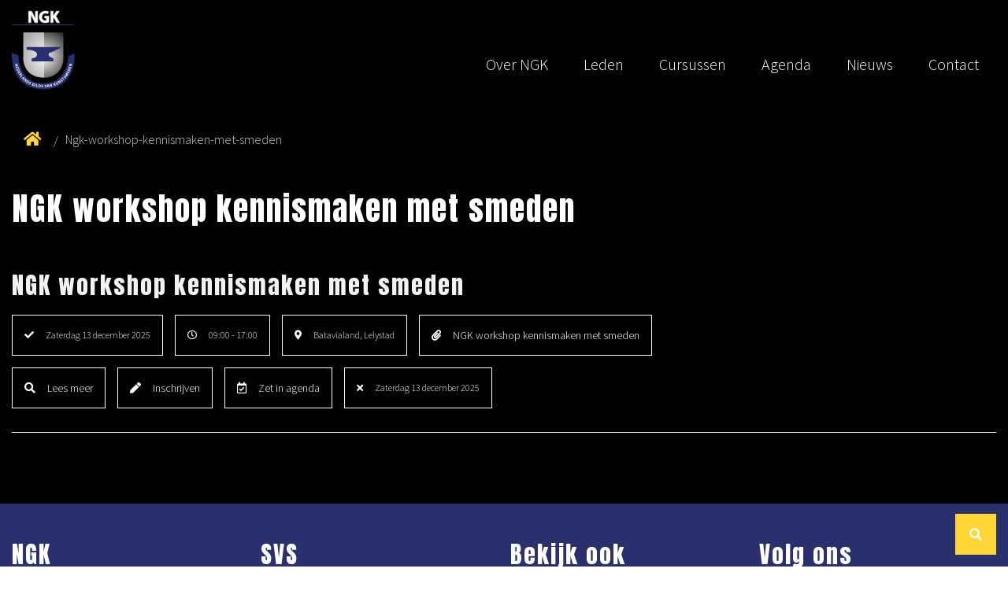

--- FILE ---
content_type: text/html; charset=UTF-8
request_url: https://www.smeden.nl/agenda/ngk-workshop-kennismaken-met-smeden
body_size: 11493
content:
<!--                                          .....                             
                                             .~TTTT                             
                           .                .,TTTTT                             
                   ....~+EEEE~:...          .,TTTTT                             
RR                ..~EEEEEEEEEEEEEE~.       .,TTTTT.              ..   ..       
::::. ..?RR,    .=EEEEEEEEEEE,EEEEEEE,.. .,::~TTTTT,::::        ..,~OOO?:...    
RRRR,,RRRRR,   .EEEEE+,.       .:+EEEEE  .=TTTTTTTTTTTTT.     ..OOOOOOOOOOOO..  
RRRRRRRRRRR,. ~EEEEE.  .=EEEEEE=  .EEEEE .=TTTTTTTTTTTTT.   ..~OOOOOOOOOOOOOO,..
RRRRRRRR... .+EEEE, ..+EEEEEEEEE+  .EEEE. ....TTTTT......   ~OOOOO=......OOOOO:.
RRRRRR..    +EEEE.  ~EEEE,  .EEEE,  EEEE,   .,TTTTT        .OOOOO..      ~OOOO~.
RRRRR,     .EEEE.  .EEEE.  .+EEEE   =EEE=   .,TTTTT        .OOOO,        .OOOOO~
RRRRR.     .EEEE.  :EEEE+E-EEEEE.   EEEE~   .,TTTTT        ,OOOO.        .=OOOO+
RRRR=.     .EEEE.  ?EEEEEEE=EE:.   .EEEE.   .,TTTTT        ,OOOO.        .=OOOO+
RRRR+.     .EEEE.  ~EEE?.          ,EEEE.   .,TTTTT        ,OOOO.        .OOOOO,
RRRR+.     .EEEE.  -EEE=.       .,~EEEE,    .,TTTTT        .OOOO?.      .=OOOO? 
RRRR+.     .EEEE.  =EEEE~....,~EEEEEE=..    ..TTTTT,.....  .OOOOO=,.....OOOOOO. 
RRRR+.     .EEEE?   EEEEEEEEEEEEEEEE.         TTTTTTTTTT.   ,OOOOOOOOOOOOOOO=   
RRRR+.      ,EEEEE,   ~EEEEEEEEE,..           .TTTTTTTTT.   ..~OOOOOOOOOOOO=    
++++:.      ..EEEEEE.                          .=TTTTTT?.      .,+O=OOOO,..     
               ,EEEEEEEEEEEEE=EE,                                   ..          
               ..==EEEEEEEEEEEEE,                                               
                   .,~EEE~EEE=:,                               Happy developing!
                                                                                
---------------------------------------------------------------------------- -->
<!-- This-site-has-been-developed-and-is-maintained-by:--------------------- -->
<!-- Reto-B.V.-------------------------------------------------------------- -->
<!-- Nieuwegracht-13-~-3763-LP-Soest-~-The-Netherlands---------------------- -->
<!-- www.reto.nl-~-info@reto.nl-~-+31.356032305----------------------------- -->
<!-- ----------------------------------------------------------------------- -->
<!-- Build-and-powered-by-Buildix-~-www.buildix.com------------------------- -->
<!-- ©-Reto-2025-~-All-rights-reserved-------------------------------------- -->
<!-- ----------------------------------------------------------------------- -->
<!DOCTYPE html><html lang="nl-nl" dir="ltr" class="buildix-page-height"><head><meta charset="UTF-8"><meta name="viewport" content="width=device-width, initial-scale=1"><title>Smeden.nl</title><meta http-equiv="content-language" content="nl-nl"><meta name="author" content="Reto B.V."><!-- Hreflang Attribute --><link rel="alternate" hreflang="nl-nl" href="https://www.smeden.nl/agenda/ngk-workshop-kennismaken-met-smeden"><meta name="keywords" content=""><meta name="robots" content="index,follow"><!-- Open Graph --><meta property="og:title" content=""><meta property="og:type" content="website"><meta property="og:url" content="https://www.smeden.nl/agenda/ngk-workshop-kennismaken-met-smeden"><meta property="og:image" content="https://www.smeden.nl/assets/img/socialmedia.jpg"><meta property="og:image:alt" content=""><meta property="og:description" content=""><!-- Twitter Cards --><meta name="twitter:card" content="summary"><meta name="twitter:title" content=""><meta name="twitter:description" content=""><meta name="twitter:url" content="https://www.smeden.nl/agenda/ngk-workshop-kennismaken-met-smeden"><meta name="twitter:image" content="https://www.smeden.nl/assets/img/socialmedia.jpg"><link rel="canonical" href="https://www.smeden.nl/agenda/ngk-workshop-kennismaken-met-smeden"><link rel="apple-touch-icon" sizes="180x180" href="/apple-touch-icon.png">        <link rel="icon" type="image/png" sizes="32x32" href="/favicon-32x32.png">        <link rel="icon" type="image/png" sizes="16x16" href="/favicon-16x16.png">        <link rel="manifest" href="/manifest.json">        <meta name="msapplication-TileColor" content="#000000">        <meta name="theme-color" content="#ffffff">            <!-- Reto Analytics -->            <script>                var _paq = window._paq || [];                /* tracker methods like "setCustomDimension"                 should be called before "trackPageView" */                _paq.push(['trackPageView']);                _paq.push(['enableLinkTracking']);                (function() {                var u="https://analytics.reto.nl/";                _paq.push(['setTrackerUrl', u+'js/tracker.php']);                _paq.push(['setSiteId', '220']);                var d=document, g=d.createElement('script'), s=d.getElementsByTagName('script')[0];                g.type='text/javascript'; g.async=true; g.defer=true; g.src=u+'js/tracker.php'; s.parentNode.insertBefore(g,s);                })();            </script>            <noscript><p><img src="https://analytics.reto.nl/js/tracker.php?idsite=220&amp;rec=1" style="border:0;" alt="" /></p></noscript>            <!-- End Reto Analytics Code --><!-- Prefetch DNS Requests --><link rel="dns-prefetch" href="https://static.reto.media"><link rel="dns-prefetch" href="https://fonts.googleapis.com"><link rel="dns-prefetch" href="https://fonts.googleapis.com"><link rel="dns-prefetch" href="https://fonts.googleapis.com"><link rel="dns-prefetch" href="https://fonts.googleapis.com"><!-- Google Fonts --><link rel="stylesheet" type="text/css" href="https://fonts.googleapis.com/css2?family=Source+Sans+Pro:wght@300;400;700;900&display=swap"><link rel="stylesheet" type="text/css" href="https://fonts.googleapis.com/css2?family=Oswald:wght@400;500;600;700&family=Source+Sans+Pro:wght@300;400;700;900&display=swap"><link rel="stylesheet" type="text/css" href="https://fonts.googleapis.com/css2?family=Cinzel+Decorative&display=swap"><link rel="stylesheet" type="text/css" href="https://fonts.googleapis.com/css2?family=Anton&display=swap"><!-- Stylesheets + Cross-Origin Resource Sharing (CORS) and Subresource Integrity (SRI) --><link rel="stylesheet" href="https://static.reto.media/assets//libs/fancybox/3.5.1/dist/jquery.fancybox.min.css" integrity="sha384-Q8BgkilbsFGYNNiDqJm69hvDS7NCJWOodvfK/cwTyQD4VQA0qKzuPpvqNER1UC0F" crossorigin="anonymous"><link rel="stylesheet" href="https://static.reto.media/assets//libs/fontawesome/free/5.14.0/css/all.min.css" integrity="sha384-HzLeBuhoNPvSl5KYnjx0BT+WB0QEEqLprO+NBkkk5gbc67FTaL7XIGa2w1L0Xbgc" crossorigin="anonymous"><link rel="stylesheet" href="https://www.smeden.nl/assets/css/style.min.css?v=1673271681"><link rel="stylesheet" href="https://www.smeden.nl/assets/css/frontend.min.css?v=1746021726"><!-- Javascripts + Cross-Origin Resource Sharing (CORS) and Subresource Integrity (SRI) --><script src="https://static.reto.media/assets//libs/jquery/jquery-3.5.1.min.js" integrity="sha384-ZvpUoO/+PpLXR1lu4jmpXWu80pZlYUAfxl5NsBMWOEPSjUn/6Z/hRTt8+pR6L4N2" crossorigin="anonymous"></script><script src="https://static.reto.media/assets//libs/jquery/jquery.easing-1.4.1.min.js"></script><script async src="https://static.reto.media/assets//libs/fancybox/3.5.1/dist/jquery.fancybox.min.js" integrity="sha384-Zm+UU4tdcfAm29vg+MTbfu//q5B/lInMbMCr4T8c9rQFyOv6PlfQYpB5wItcXWe7" crossorigin="anonymous"></script><script src="https://www.smeden.nl/assets/js/global.min.js?v=1740065862"></script><script src="https://www.smeden.nl/assets/js/buildix.min.js?v=1739964090"></script></head><body class="body-agenda  pages-agenda"><div class="buildix-menu-breakpoint"></div><!-- TEMPMODE-HOOK --><header class="header-wrapper">    <div class="search-top">        <div class="search-wrapper">            <!-- SEARCH-HOOK -->            <div class="search"data-merger-method="prepend"data-merger-target=".menu"data-merger-breakpoint="900"data-merger-name="search"data-merger-hide="1"><form method="get" action="https://www.smeden.nl/search" class="search-form-wrapper"><input class="search-input" type="text" name="search" placeholder="Zoeken" value="" required/><button><i class="fas fa-search"></i></button></form></div>        </div>    </div>    <div class="search-toggle-wrapper">    </div>            <div class="header-top-wrapper">        <div class="block">            <div class="usp">                <strong>USP</strong> Uniek verkoopvoorstel 10%            </div>            <div class="contact center-right">                <!-- <a href="tel:+31612345678" title="Bel ons">                    <i class="fas fa-mobile-alt"></i>                    <span>                        06-12345678                    </span>                </a> -->                <a href="mailto:info@smeden.nl" title="Mail ons">                    <i class="fas fa-envelope"></i>                    <span>                        info@smeden.nl                    </span>                </a>            </div>        </div>    </div>        <div class="header-menu-wrapper">        <div class="block">            <figure class="logo">                <a href="https://www.smeden.nl/" title="Home">                    <!-- SVG-HOOK -->                    <svg width="142" height="231" viewBox="0 0 142 231" fill="none" xmlns="http://www.w3.org/2000/svg"><g clip-path="url(#clip0_0_3)"><path d="M54.08 0V214.44L55.82 215.94V0H54.08Z" fill="black"/><path d="M58.61 0V218.33L60.36 219.83V0H58.61Z" fill="black"/><path d="M63.15 0V222.23L64.9 223.72V0H63.15Z" fill="black"/><path d="M67.69 0V226.12L69.43 227.62V0H67.69Z" fill="black"/><path d="M72.22 0V230.02L73.07 230.75L73.97 229.97V0H72.22Z" fill="black"/><path d="M76.76 0V227.58L78.51 226.08V0H76.76Z" fill="black"/><path d="M81.3 0V223.68L83.04 222.19V0H81.3Z" fill="black"/><path d="M85.83 0V219.79L87.58 218.29V0H85.83Z" fill="black"/><path d="M90.37 0V215.9L92.11 214.4V0H90.37Z" fill="black"/><path d="M73.5 69.57H26V129.67C26 129.67 26 169.32 68.4 172H68.89V172.08C69.57 172.08 70.27 172.08 70.98 172.08H71.41C72.11 172.08 72.81 172.08 73.5 172.08V172H73.99C116.35 169.28 116.35 129.63 116.35 129.63V69.57H73.5Z" fill="url(#paint0_radial_0_3)"/><path d="M26 69.73V129.17C26 129.17 26 168.39 67.91 171.07C69.65 171.19 71.33 171.21 72.91 171.18V69.73H26Z" fill="url(#paint1_radial_0_3)"/><path d="M33.36 102.58H111.82C111.82 102.58 104.75 109.11 84.29 115.98C84.29 115.98 78.05 123.54 93.47 127.98V135.2H44.62V128C44.62 128 56.73 128.67 56.73 119.41C56.73 108.75 33.36 108.75 33.36 108.75V102.58Z" fill="#273171"/><path d="M14.71 121.58C14.71 121.58 14.71 184.58 71.06 184.58C127.41 184.58 127.4 123.65 127.4 123.65L141.59 117.38C141.59 117.38 147.87 198 71.06 198C-5.75 198 0.1 116.15 0.1 116.15L14.71 121.58Z" fill="#273171"/><path d="M37.87 47.63V21.76H44.34L49.43 31.24C50.935 34.1162 52.2707 37.0779 53.43 40.11H53.51C53.18 36.69 53.07 33.2 53.07 29.28V21.76H58.16V47.63H52.33L47.1 37.63C45.5171 34.6668 44.0983 31.6189 42.85 28.5H42.7C42.88 31.95 42.95 35.6 42.95 39.82V47.61L37.87 47.63Z" fill="white" stroke="white"/><path d="M83.41 46.44C80.7783 47.3584 78.0169 47.8512 75.23 47.9C70.76 47.9 67.53 46.71 65.23 44.44C62.9124 41.8545 61.6897 38.4698 61.82 35C61.82 26.4 67.82 21.49 75.82 21.49C78.1441 21.4246 80.4565 21.8435 82.61 22.72L81.45 27.44C79.6748 26.6254 77.7313 26.2449 75.78 26.33C71.16 26.33 67.64 29.09 67.64 34.7C67.64 40.07 70.84 43.18 75.38 43.18C76.29 43.2156 77.1994 43.0972 78.07 42.83V37.38H74.29V32.81H83.41V46.44Z" fill="white" stroke="white"/><path d="M87.74 21.76H93.23V33.2H93.3C93.85 32.2 94.43 31.28 95.01 30.36L100.53 21.76H107.37L99.26 32.76L107.77 47.61H101.33L95.33 36.44L93.26 39.17V47.61H87.74V21.76Z" fill="white" stroke="white"/><path d="M7 141.83L12.86 140.28L13.25 141.75L11.41 143.48C10.8471 143.992 10.2562 144.473 9.64 144.92C10.4329 144.628 11.2407 144.377 12.06 144.17L13.77 143.71L14.08 144.87L8.21 146.43L7.86 145.11L9.81 143.31C10.3841 142.773 10.9884 142.269 11.62 141.8C10.85 142.05 10.03 142.29 9.07 142.54L7.26 143L7 141.83Z" fill="white"/><path d="M12.29 150.76L11.61 148.76L10.25 149.22L11 151.46L9.94 151.82L8.77 148.34L14.52 146.41L15.65 149.77L14.58 150.13L13.86 148L12.67 148.4L13.35 150.4L12.29 150.76Z" fill="white"/><path d="M16.06 151.16C16.3688 151.661 16.6364 152.186 16.86 152.73C17.2552 153.475 17.3756 154.335 17.2 155.16C17.0739 155.583 16.8497 155.97 16.5456 156.29C16.2415 156.61 15.8661 156.853 15.45 157C15.0428 157.201 14.5967 157.312 14.1427 157.324C13.6886 157.336 13.2374 157.249 12.82 157.07C11.9934 156.584 11.3688 155.818 11.06 154.91C10.8659 154.458 10.7022 153.994 10.57 153.52L16.06 151.16ZM12 154.27C12.0351 154.418 12.0854 154.562 12.15 154.7C12.2357 154.966 12.3807 155.209 12.5741 155.41C12.7675 155.611 13.0043 155.766 13.2664 155.863C13.5285 155.959 13.8091 155.994 14.0869 155.966C14.3648 155.938 14.6326 155.847 14.87 155.7C15.1186 155.638 15.3497 155.52 15.5456 155.355C15.7415 155.189 15.897 154.982 16.0003 154.747C16.1036 154.513 16.1518 154.258 16.1414 154.002C16.1309 153.746 16.062 153.495 15.94 153.27C15.868 153.086 15.774 152.911 15.66 152.75L12 154.27Z" fill="white"/><path d="M17.13 161.56L16.13 159.68L14.85 160.34L16 162.45L15 163L13.31 159.74L18.7 156.95L20.33 160.11L19.33 160.62L18.33 158.62L17.21 159.2L18.21 161.08L17.13 161.56Z" fill="white"/><path d="M20.89 161.31C21.2661 161.745 21.6008 162.213 21.89 162.71C22.298 163.234 22.507 163.886 22.48 164.55C22.4423 164.786 22.3516 165.01 22.2148 165.206C22.0779 165.401 21.8985 165.564 21.69 165.68C21.4162 165.848 21.0985 165.93 20.7778 165.915C20.457 165.901 20.1479 165.791 19.89 165.6C19.9058 165.836 19.8651 166.073 19.7711 166.29C19.6772 166.508 19.5329 166.7 19.35 166.85C18.86 167.37 18.28 167.93 18.14 168.15L17.43 167C17.7294 166.61 18.0642 166.249 18.43 165.92C18.99 165.37 19.03 165.06 18.75 164.6L18.54 164.27L16.54 165.54L15.85 164.44L20.89 161.31ZM19.37 163.78L19.64 164.22C19.69 164.339 19.7651 164.445 19.8601 164.532C19.9552 164.618 20.0679 164.683 20.1905 164.722C20.3131 164.761 20.4427 164.773 20.5704 164.757C20.698 164.741 20.8207 164.698 20.93 164.63C21.0358 164.57 21.1268 164.487 21.1961 164.387C21.2655 164.287 21.3115 164.173 21.3307 164.053C21.3499 163.933 21.3419 163.81 21.3071 163.694C21.2724 163.577 21.2118 163.47 21.13 163.38C21.0327 163.207 20.9152 163.046 20.78 162.9L19.37 163.78Z" fill="white"/><path d="M23.91 165.8L24.69 166.8L20.78 169.8L22.16 171.62L21.24 172.32L19.07 169.46L23.91 165.8Z" fill="white"/><path d="M24.36 173.54L22.95 174.31L22.02 173.31L27.67 170.47L28.83 171.71L25.61 177.16L24.61 176.16L25.45 174.78L24.36 173.54ZM26.11 173.91L26.81 172.77L27.47 171.77L26.47 172.38L25.29 173L26.11 173.91Z" fill="white"/><path d="M26.8 178.3L30.72 173.67L31.89 174.67L31.36 177.14C31.1965 177.885 30.9895 178.619 30.74 179.34C31.2 178.68 31.74 178.04 32.3 177.34L33.45 176L34.37 176.77L30.45 181.4L29.4 180.52L29.97 177.94C30.138 177.167 30.3449 176.402 30.59 175.65C30.1 176.3 29.59 176.96 28.92 177.72L27.74 179.11L26.8 178.3Z" fill="white"/><path d="M35.3 177.56C35.8359 177.8 36.351 178.085 36.84 178.41C37.5842 178.804 38.1651 179.449 38.48 180.23C38.6007 180.65 38.6201 181.093 38.5366 181.523C38.4532 181.952 38.2693 182.355 38 182.7C37.7746 183.094 37.4667 183.435 37.0974 183.699C36.728 183.963 36.3059 184.144 35.86 184.23C34.9056 184.295 33.9602 184.011 33.2 183.43C32.7831 183.165 32.3854 182.871 32.01 182.55L35.3 177.56ZM33.69 182.41C33.7981 182.515 33.9191 182.606 34.05 182.68C34.2708 182.85 34.527 182.967 34.7995 183.024C35.072 183.081 35.3537 183.075 35.6238 183.008C35.8939 182.94 36.1454 182.813 36.3594 182.635C36.5734 182.457 36.7445 182.233 36.86 181.98C37.0305 181.789 37.1551 181.561 37.2242 181.315C37.2933 181.068 37.3052 180.809 37.2589 180.558C37.2125 180.306 37.1093 180.068 36.957 179.862C36.8046 179.656 36.6073 179.488 36.38 179.37C36.2195 179.255 36.0447 179.16 35.86 179.09L33.69 182.41Z" fill="white"/><path d="M38.49 184.94C38.7799 185.356 39.1635 185.699 39.61 185.94C40.15 186.21 40.55 186.11 40.73 185.75C40.91 185.39 40.73 185.1 40.25 184.56C39.909 184.291 39.665 183.918 39.5549 183.497C39.4449 183.077 39.4747 182.632 39.64 182.23C39.7718 181.997 39.9505 181.795 40.1647 181.635C40.3789 181.475 40.624 181.362 40.8844 181.302C41.1448 181.241 41.4149 181.236 41.6775 181.286C41.9401 181.335 42.1895 181.439 42.41 181.59C42.8716 181.806 43.2758 182.128 43.59 182.53L42.83 183.38C42.5872 183.04 42.2643 182.765 41.89 182.58C41.39 182.32 41.02 182.45 40.89 182.72C40.76 182.99 40.89 183.36 41.45 183.98C41.7836 184.246 42.016 184.618 42.1088 185.035C42.2016 185.452 42.1491 185.887 41.96 186.27C41.51 187.18 40.46 187.62 39.05 186.9C38.5384 186.655 38.0952 186.288 37.76 185.83L38.49 184.94Z" fill="white"/><path d="M49.8 190.78C49.1426 190.79 48.4877 190.696 47.86 190.5C47.4527 190.413 47.0699 190.236 46.739 189.983C46.408 189.73 46.1372 189.407 45.946 189.037C45.7548 188.667 45.6479 188.26 45.633 187.843C45.6181 187.427 45.6957 187.013 45.86 186.63C45.9678 186.206 46.1668 185.811 46.4431 185.473C46.7195 185.134 47.0665 184.86 47.4599 184.67C47.8533 184.479 48.2835 184.377 48.7206 184.37C49.1576 184.363 49.5909 184.452 49.99 184.63C50.5135 184.786 50.9977 185.052 51.41 185.41L50.8 186.41C50.4673 186.094 50.0622 185.864 49.62 185.74C49.1509 185.648 48.6644 185.727 48.2485 185.962C47.8327 186.198 47.5149 186.575 47.3529 187.025C47.1909 187.474 47.1954 187.967 47.3654 188.414C47.5355 188.861 47.8599 189.232 48.28 189.46C48.4822 189.534 48.6949 189.574 48.91 189.58L49.31 188.37L48.47 188.09L48.81 187.09L50.81 187.77L49.8 190.78Z" fill="white"/><path d="M54.26 185.93L52.8 191.82L51.54 191.5L53 185.62L54.26 185.93Z" fill="white"/><path d="M55.85 186.3L57.13 186.54L56.24 191.37L58.5 191.79L58.29 192.92L54.75 192.27L55.85 186.3Z" fill="white"/><path d="M60.51 187.22C61.097 187.184 61.686 187.2 62.27 187.27C63.1129 187.276 63.9255 187.585 64.56 188.14C64.8625 188.452 65.0864 188.831 65.2133 189.247C65.3403 189.662 65.3665 190.102 65.29 190.53C65.2698 190.985 65.1523 191.43 64.9452 191.835C64.7382 192.241 64.4466 192.597 64.09 192.88C63.2688 193.367 62.3005 193.545 61.36 193.38C60.8655 193.331 60.3746 193.25 59.89 193.14L60.51 187.22ZM61.29 192.27C61.4367 192.311 61.5878 192.335 61.74 192.34C62.0142 192.39 62.2961 192.378 62.5647 192.303C62.8333 192.229 63.0817 192.095 63.2913 191.912C63.5009 191.728 63.6664 191.499 63.7752 191.243C63.8841 190.986 63.9336 190.708 63.92 190.43C63.9819 190.182 63.987 189.924 63.9348 189.674C63.8826 189.424 63.7745 189.19 63.6186 188.988C63.4628 188.786 63.2631 188.621 63.0348 188.508C62.8064 188.394 62.5552 188.333 62.3 188.33C62.1005 188.311 61.8995 188.311 61.7 188.33L61.29 192.27Z" fill="white"/><path d="M70.21 191.32L68.09 191.25V192.69L70.46 192.77V193.89L66.79 193.77L66.99 187.71L70.54 187.83V188.95L68.29 188.88V190.14L70.41 190.21L70.21 191.32Z" fill="white"/><path d="M75.73 193.79L73.56 187.79L74.99 187.71L75.83 190.24C76.06 190.96 76.28 191.63 76.46 192.38C76.57 191.64 76.71 190.91 76.87 190.21L77.47 187.58L78.85 187.51L77.23 193.67L75.73 193.79Z" fill="white"/><path d="M81.17 191.81L80.96 193.41L79.62 193.57L80.62 187.34L82.31 187.13L84.82 192.94L83.43 193.11L82.8 191.61L81.17 191.81ZM82.5 190.62L82 189.39C81.86 189.04 81.7 188.6 81.58 188.26C81.58 188.63 81.51 189.1 81.47 189.45L81.28 190.77L82.5 190.62Z" fill="white"/><path d="M86.45 192.66L85.19 186.73L86.68 186.41L88.31 188.34C88.799 188.924 89.2499 189.538 89.66 190.18C89.42 189.42 89.22 188.62 89.03 187.72L88.69 186L89.86 185.75L91.12 191.68L89.78 191.97L88.09 189.97C87.5784 189.339 87.101 188.682 86.66 188C86.87 188.79 87.06 189.62 87.27 190.59L87.65 192.38L86.45 192.66Z" fill="white"/><path d="M93.45 184.7L94.67 184.26L95.58 186.78C95.58 186.52 95.67 186.27 95.73 186.02L96.26 183.68L97.78 183.13L96.86 186.21L100 188.8L98.58 189.32L96.35 187.32L96.11 188.08L96.78 189.95L95.57 190.39L93.45 184.7Z" fill="white"/><path d="M99.73 182.22L101.26 185.35C101.73 186.29 102.26 186.6 102.9 186.35C103.54 186.1 103.63 185.43 103.15 184.46L101.62 181.33L102.78 180.76L104.28 183.81C105.11 185.49 104.7 186.69 103.35 187.35C102 188.01 100.9 187.6 100.05 185.87L98.56 182.87L99.73 182.22Z" fill="white"/><path d="M107.18 185.19L103.87 180.11L105.14 179.27L107.36 180.48C108.027 180.852 108.671 181.263 109.29 181.71C108.79 181.08 108.29 180.41 107.82 179.64L106.82 178.16L107.82 177.51L111.13 182.58L109.99 183.33L107.73 182C107.038 181.625 106.37 181.207 105.73 180.75C106.21 181.41 106.73 182.11 107.23 182.94L108.23 184.47L107.18 185.19Z" fill="white"/><path d="M111.89 180.26C112.388 180.164 112.855 179.947 113.25 179.63C113.71 179.25 113.78 178.85 113.53 178.54C113.28 178.23 112.94 178.25 112.24 178.54C111.856 178.744 111.416 178.817 110.986 178.749C110.557 178.68 110.161 178.474 109.86 178.16C109.699 177.947 109.584 177.703 109.523 177.443C109.461 177.183 109.455 176.913 109.504 176.65C109.553 176.388 109.656 176.138 109.807 175.918C109.958 175.697 110.153 175.511 110.38 175.37C110.761 175.034 111.217 174.794 111.71 174.67L112.19 175.67C111.782 175.759 111.402 175.944 111.08 176.21C110.65 176.57 110.61 176.96 110.81 177.21C111.01 177.46 111.41 177.43 112.18 177.21C112.559 177.013 112.994 176.95 113.414 177.032C113.833 177.113 114.213 177.335 114.49 177.66C115.14 178.44 115.12 179.58 113.9 180.59C113.467 180.956 112.953 181.213 112.4 181.34L111.89 180.26Z" fill="white"/><path d="M114.21 173.54L113.12 174.65L112.3 173.84L115.41 170.69L116.23 171.5L115.12 172.62L118.62 176.07L117.71 176.99L114.21 173.54Z" fill="white"/><path d="M119.63 172.91C120.099 172.719 120.514 172.417 120.84 172.03C121.22 171.56 121.21 171.15 120.9 170.9C120.59 170.65 120.26 170.74 119.63 171.11C119.294 171.387 118.877 171.546 118.442 171.564C118.007 171.582 117.578 171.458 117.22 171.21C117.022 171.03 116.864 170.811 116.756 170.566C116.648 170.322 116.592 170.057 116.592 169.79C116.592 169.523 116.648 169.258 116.756 169.014C116.864 168.769 117.022 168.55 117.22 168.37C117.526 167.949 117.927 167.607 118.39 167.37L119.05 168.29C118.659 168.452 118.315 168.71 118.05 169.04C117.69 169.47 117.73 169.86 117.97 170.04C118.21 170.22 118.6 170.14 119.32 169.75C119.655 169.486 120.069 169.343 120.495 169.343C120.921 169.343 121.335 169.486 121.67 169.75C122.45 170.39 122.67 171.51 121.67 172.75C121.315 173.183 120.863 173.525 120.35 173.75L119.63 172.91Z" fill="white"/><path d="M124.81 164.18C124.18 163.81 123.43 163.36 122.68 162.88C123.23 163.46 123.83 164.13 124.31 164.7L125.92 166.57L125.37 167.43L123.07 166.68C122.36 166.45 121.54 166.14 120.79 165.83L122.85 167.27L124.73 168.6L124.08 169.6L119.17 166.01L120.11 164.55L122.11 165.17C122.79 165.39 123.52 165.65 124.19 165.93C123.68 165.42 123.12 164.83 122.65 164.29L121.28 162.69L122.21 161.25L127.48 164.25L126.79 165.32L124.81 164.18Z" fill="white"/><path d="M127.62 158.43L126.62 160.32L127.9 160.97L128.98 158.86L129.98 159.37L128.31 162.64L122.91 159.89L124.52 156.72L125.52 157.23L124.52 159.23L125.64 159.8L126.64 157.91L127.62 158.43Z" fill="white"/><path d="M125.23 155.52C125.359 154.945 125.54 154.383 125.77 153.84C126.01 153.019 126.535 152.31 127.25 151.84C127.637 151.642 128.065 151.539 128.5 151.539C128.935 151.539 129.363 151.642 129.75 151.84C130.182 151.986 130.577 152.223 130.908 152.535C131.239 152.847 131.499 153.228 131.67 153.65C131.908 154.578 131.805 155.561 131.38 156.42C131.196 156.877 130.982 157.321 130.74 157.75L125.23 155.52ZM130.3 156.19C130.371 156.057 130.434 155.92 130.49 155.78C130.615 155.531 130.683 155.257 130.687 154.978C130.691 154.699 130.633 154.423 130.516 154.17C130.398 153.917 130.225 153.694 130.01 153.518C129.794 153.341 129.541 153.215 129.27 153.15C129.048 153.02 128.799 152.942 128.542 152.923C128.285 152.904 128.027 152.945 127.789 153.041C127.55 153.138 127.337 153.288 127.165 153.48C126.994 153.673 126.869 153.902 126.8 154.15C126.721 154.334 126.661 154.524 126.62 154.72L130.3 156.19Z" fill="white"/><path d="M131.87 147.38L131.22 149.38L132.58 149.82L133.32 147.57L134.39 147.92L133.25 151.41L127.48 149.53L128.58 146.15L129.65 146.5L128.96 148.64L130.15 149.03L130.81 147.03L131.87 147.38Z" fill="white"/><path d="M134.88 146.26L129 144.77L129.38 143.3L131.83 142.68C132.569 142.505 133.317 142.372 134.07 142.28C133.231 142.151 132.4 141.977 131.58 141.76L129.87 141.33L130.17 140.16L136.05 141.66L135.71 142.98L133.14 143.6C132.375 143.791 131.601 143.941 130.82 144.05C131.61 144.21 132.45 144.4 133.41 144.64L135.18 145.09L134.88 146.26Z" fill="white"/><path d="M0.48 52.71H139.96" stroke="#273171" stroke-width="2"/></g><defs><radialGradient id="paint0_radial_0_3" cx="0" cy="0" r="1" gradientUnits="userSpaceOnUse" gradientTransform="translate(70.85 124.44) scale(83.31)"><stop stop-color="white"/><stop offset="1"/></radialGradient><radialGradient id="paint1_radial_0_3" cx="0" cy="0" r="1" gradientUnits="userSpaceOnUse" gradientTransform="translate(83.76 123.99) scale(77.52 77.52)"><stop stop-color="white"/><stop offset="1" stop-color="#9C9EA0"/></radialGradient><clipPath id="clip0_0_3"><rect width="141.72" height="230.75" fill="white"/></clipPath></defs></svg>                </a>            </figure>            <div class="menu-info-wrapper"                data-merger-method="prepend"                 data-merger-target=".menu"                data-merger-breakpoint="900"                data-merger-name="search"                data-merger-hide="0"            >                <a href="tel:+31612345678" title="Bel ons">                    <i class="fas fa-mobile-alt"></i>                </a>                <a href="mailto:info@smeden.nl" title="Mail ons">                    <i class="fas fa-envelope"></i>                </a>                <a href="#" class="hidden"></a>            </div>            <nav class="menu-outer">                <span class="toggle-back">                    <i class="fas fa-chevron-left"></i>                    <span></span>                </span>                <!-- MENU-HOOK -->                <ul class="menu"><li  data-trigger="Over NGK"><a href="https://www.smeden.nl/over-ngk" title="Over NGK">Over NGK</a></li><li  data-trigger="Leden"><a href="https://www.smeden.nl/leden" title="Leden">Leden</a></li><li  data-trigger="Cursussen"><a href="https://www.smeden.nl/cursussen" title="Cursussen">Cursussen</a></li><li  data-trigger="Agenda"><a href="https://www.smeden.nl/cursus-overzicht" title="Agenda">Agenda</a></li><li  data-trigger="Nieuws"><a href="https://www.smeden.nl/nieuws-overzicht" title="Nieuws">Nieuws</a></li><li  data-trigger="Contact"><a href="https://www.smeden.nl/contact" title="Contact">Contact</a></li>            </nav>            <!-- [[languageMenu]] -->                        <div class="toggle-menu">                <div class="toggle-menu-inner">                    <span></span>                    <span></span>                    <span></span>                </div>            </div>        </div>    </div></header><!-- BANNER-HOOK --><main class="main-wrapper"><div class="main-content-wrapper"><section class="topblock"><!-- BREADCRUMBS-HOOK --><ul class="breadcrumbs"><li class="default"><a href="https://www.smeden.nl/" title="Home"><i class="fas fa-home"></i></a></li><li class="active"><a href="https://www.smeden.nl/agenda/ngk-workshop-kennismaken-met-smeden" title="Ngk-workshop-kennismaken-met-smeden">Ngk-workshop-kennismaken-met-smeden</a></li></ul></section><section class="top-content"><h1>NGK workshop kennismaken met smeden</h1>  <div class="agenda-column-wrapper"> <section class="agenda-item-wrapper scrollhere" data-animation="fade" data-delay="500"><header><h2>NGK workshop kennismaken met smeden</h2></header><div class="agenda-label-wrapper"><span class="agenda-label"><i class="fas fa-check"></i> Zaterdag 13 december 2025</span> <span class="agenda-label"><i class="far fa-clock"></i> 09:00 - 17:00</span>  <span class="agenda-label"><i class="fas fa-map-marker-alt"></i> Batavialand, Lelystad</span> <a class="agenda-label" href="https://www.smeden.nl/agenda/ngk-workshop-kennismaken-met-smeden"><i class="fas fa-paperclip"></i> NGK workshop kennismaken met smeden</a></div><!--  <article><div class="agenda-content-wrapper">[[truncate]]</div><figure data-method="fit" data-caption="NGK workshop kennismaken met smeden" data-imageloader="https://static.reto.media/smedennl/website-2022/cached/a59bf8ef7ab82c6c_logo.png"></figure></article>  --><footer><div class="agenda-label-wrapper"><a class="agenda-label" href="routing-path not found!/workshopkennismaken"><i class="fas fa-search"></i> Lees meer</a> <a class="agenda-label" href="https://www.smeden.nl/agenda/ngk-workshop-kennismaken-met-smeden/workshopkennismaken#registrationform"><i class="fas fa-pen"></i> Inschrijven</a> <a class="agenda-label" href="routing-path not found!/workshopkennismaken/add"><i class="far fa-calendar-check"></i> Zet in agenda</a><span class="agenda-label"><i class="fas fa-times"></i> Zaterdag 13 december 2025</span></div></footer></article></section> </div>  <!-- SHARE-HOOK --><!-- [[share]] --><!-- PHOTOALBUM-HOOK --></section></main>    </main></div><div class="footer-menu-wrapper">    <div class="block">        <article class="footer-column width-33 kop-footer-1">            <h4>NGK</h4>                <p>Einsteinbaan 1<br>    3439 NJ Nieuwegein</p>    <p><b>Telefoonnummer</b><br>    <a href="tel:+31306053344">030 - 605 33 44</a></p>    <p><b>E-mailadres</b><br>    <a href="mailto:info@smeden.nl">info@smeden.nl</a></p>                    </article>        <article class="footer-column width-33">            <h4>SVS</h4>                <!-- <p>Postbus 2600<br>    3430 GA Nieuwegein</p> -->    <p><b>Telefoonnummer</b><br>    <a href="tel:+31306053344">030 - 605 33 44</a></p>    <p><b>E-mailadres</b><br>    <a href="mailto:info@smeden.nl">info@smeden.nl</a></p>                 </article>        <article class="footer-column width-33">            <h4>Bekijk ook</h4>            <ul class="sub-menu"><li  data-trigger="Over NGK"><a href="https://www.smeden.nl/over-ngk" title="Over NGK">Over NGK</a></li><li  data-trigger="Leden"><a href="https://www.smeden.nl/leden" title="Leden">Leden</a></li><li  data-trigger="Cursussen"><a href="https://www.smeden.nl/cursussen" title="Cursussen">Cursussen</a></li><li  data-trigger="Agenda"><a href="https://www.smeden.nl/cursus-overzicht" title="Agenda">Agenda</a></li><li  data-trigger="Nieuws"><a href="https://www.smeden.nl/nieuws-overzicht" title="Nieuws">Nieuws</a></li><li  data-trigger="Contact"><a href="https://www.smeden.nl/contact" title="Contact">Contact</a></li>        </article>        <article class="footer-column width-33">            <h4>Volg ons</h4>                <div class="social-wrapper"> <a href="https://www.facebook.com/gildevansmeden/" target="_blank" class="social-icon social-icon-facebook"><i class="fab fa-facebook-f"></i></a>   <a href="https://www.instagram.com/ngk_smeden/" target="_blank" class="social-icon social-icon-instagram"><i class="fab fa-instagram"></i></a>     </div><br>     <p>NGK is partner van</p>    <a href="https://metaalunie.nl" target="_blank">    <img class="partnerlogo" src="https://static.reto.media/smedennl/upload-2024/metaalunie-e-logo-groot.png" class="footer_img" alt="koninklijke metaalunie">    </a></p>            </article>    </div></div><footer class="footer-copyright-wrapper">    <div class="block">        <article class="footer-column">            <ul class="sub-menu"><li class="menu-children" data-trigger="Footer"><a href="#" title="Footer">Footer</a><ul data-level="Footer"><li><a href="https://www.smeden.nl/algemene-voorwaarden" title="Algemene Voorwaarden">Algemene Voorwaarden</a></li><li><a href="https://www.smeden.nl/privacy" title="Privacyverklaring">Privacyverklaring</a></li></li>        </article>            <article class="footer-column">            &copy; Copyright &nbsp;            2001 -             2025 &nbsp;            Het Nederlands Gilde van Kunst-, Sier- en Restauratiesmeden        </article>            <article class="footer-column column-center-right">            <a href="https://www.reto.nl/?pk_campaign=developedByReto" target="_blank" title="Developed by Reto" class="reto">Developed by Reto</a>        </article>    </div></footer><!-- POPUPS-HOOK --><!-- COOKIEBAR-HOOK --><!-- BUILDIX PLUGINS--><script>    $('body').buildixAddto({});    $('body').buildixMouseTransition({});    $('body').buildixSlide({});    $('body').buildixColors({});    $('body').buildixCodeblock({});    $('body').buildixGridSlider({});    $('.mini-showcase').buildixBanner();    $('.outer-menu').buildixMenu({});    $('.popups').buildixPopups({});    $('.buildix-grid').buildixGrid({});    $('body').buildixTabs({});    $('select.fancy-select').buildixSelect({        translations: {"core-string-plugin-select-placeholder":{"nl":"Selecteer een optie","en":"Select a option","de":"","fr":"","it":"","es":"","pt":""},"core-string-plugin-select-searchplaceholder":{"nl":"Zoek een optie","en":"Search a option","de":"","fr":"","it":"","es":"","pt":""},"core-string-plugin-select-search-no-results":{"nl":"Geen opties gevonden","en":"No options found","de":"","fr":"","it":"","es":"","pt":""}},        language : 'nl',    });    $('select.fancy-select').buildixMerger({});    $('body').buildixSimpleDrag({});    $('.slide').buildixImageloader({});    $('body').buildixAnimations({});    $('body').buildixScroller({});    $('body').buildixForm({});    $('body').buildixTable({});</script><div class="notification"></div><span class="system hidden" data-base-url="routing-path not found!"></span></body></html><!-- Buildix Page Speed: 0.092 Seconds Loading Time -->

--- FILE ---
content_type: text/css
request_url: https://www.smeden.nl/assets/css/style.min.css?v=1673271681
body_size: 28103
content:
@charset "UTF-8";body,figure,html{padding:0;margin:0}.danger,.info,.succes,.warning,a,details.faq{transition:all .3s ease}.buildix-warning,.center-center,.text-center,figure>figcaption{text-align:center}body,html{font-size:62.5%;background-color:#fff}body{font-size:1.4rem;font-family:Poppins,sans-serif;color:#000;line-height:2rem}.system{background-color:#FDB92A}* img{max-width:100%;height:auto;display:block}*,::after,::before{box-sizing:border-box}::selection{background:#00a89a;color:#fff;display:block}.date{opacity:.66;font-style:italic}:focus{outline:0}[data-url]{cursor:pointer}p:empty{display:none}b,i em,s,strike,strong,u{display:inline-block}figure{display:flex;flex-direction:column}figure>figcaption{padding:15px;width:100%}.no-margin,.no-margin.blockfull{margin:0}details.faq{display:flex;flex-direction:row;align-items:center;margin:0 0 15px}details.faq>p{background-color:#f2f2f2;padding:15px}details.faq:hover{opacity:.8}details.faq>summary{display:flex;align-items:center;color:transparent;background-color:#3f3e40;padding:15px}details.faq>summary::before{font-family:'Font Awesome 5 Free';vertical-align:middle;font-weight:900;content:"\f059";color:#fff}details.faq>summary>p{margin:0;padding:0 0 0 15px;color:#fff;font-weight:700}iframe,img{border:0}.article-image img,.content-image img{border-radius:0}a{color:#00a89a;text-decoration:none}a:hover{color:#000;text-decoration:none}h1,h2,h3,h4,h5,h6{padding:15px 0;font-weight:700;margin:0;display:flow-root}h1{font-size:3rem;line-height:3.6rem}h2{font-size:2.6rem;line-height:3.2rem}h3{font-size:2.4rem;line-height:3rem}h4{font-size:2.2rem;line-height:2.8rem}h5{font-size:2rem;line-height:2.6rem}h6{font-size:1.8rem;line-height:2.4rem;font-weight:400}.full{display:flex;flex-direction:row}.article-image,.content-image{display:inline-block;padding:15px 0 15px 15px}hr{box-sizing:content-box;height:0;border:0;display:flow-root;color:#ddd;border-bottom:1px solid #ddd}p:not(:empty):not(.buildix-column){display:flow-root;margin:0 0 15px}.sep{margin:0 5px;display:inline-flex;flex-grow:1;max-width:1px;height:100%;border-right:1px solid #ccc}.button.danger.fixed,.button.info.fixed,.button.succes.fixed,.button.warning.fixed,.danger.fixed,.info.fixed,.succes.fixed,.warning.fixed{top:185px;max-width:1400px;z-index:9999;position:fixed}.sep:before{content:'.';color:transparent}time{padding:15px 0;display:inline-block}[type=button],[type=reset],[type=submit],button{-webkit-appearance:none}[type=button]:focus,[type=reset]:focus,[type=submit]:focus,button:focus{border:1px solid #888}#__lpform_contact_name{display:none}.danger,.info,.succes,.warning{margin:15px 0;padding:15px;display:inline-block;align-items:center}.danger.full,.info.full,.succes.full,.warning.full{display:flex;align-items:center}.danger.full p,.info.full p,.succes.full p,.warning.full p{margin:0}.danger i,.info i,.succes i,.warning i{font-size:2rem;margin:0 15px 0 0}.button.succes,.succes{border:1px solid #093;background-color:rgba(0,153,51,.6);color:#fff}.button.succes:hover,.succes:hover{background-color:rgba(0,153,51,.8)}.button.succes.fixed,.succes.fixed{background-color:#093;left:calc(50% - 700px)}.button.danger,.button.danger:hover,.danger,.danger:hover{background-color:rgba(255,0,0,.6)}.button.danger,.danger{border:1px solid red;color:#fff}.button.danger.fixed,.danger.fixed{background-color:red;left:calc(50% - 700px)}.button.warning,.warning{border:1px solid #fc0;background-color:rgba(255,204,0,.6);color:#000}.button.warning:hover,.warning:hover{background-color:rgba(255,204,0,.8)}.button.warning.fixed,.warning.fixed{background-color:#fc0;left:calc(50% - 700px)}.button.info,.info{border:1px solid #09f;background-color:rgba(0,153,255,.6);color:#fff}.button.info:hover,.info:hover{background-color:rgba(0,153,255,.8)}.button.info.fixed,.info.fixed{background-color:#09f;left:calc(50% - 700px)}.buildix-warning{font-family:Courier New,Courier,monospace;background-color:#000;font-size:12px;padding:15px;margin:0 0 15px;color:#FDB92A}.buildix-warning:hover{background-color:#000;color:#fff}a.button:disabled,button.button-1:disabled,button.button-2:disabled,button.button-bo:disabled,button.button-wo:disabled,button:disabled{background-color:#ccc;cursor:not-allowed}div:focus{border:1px solid #888}.article-header.float-left{float:left}br:after,break:after{flex-basis:100%;flex-grow:1;width:100%;clear:both;display:flex;height:0;overflow:hidden;content:" "}@keyframes fadeShow{0%{opacity:0;transform:translateX(-100%)}100%{transform:translateX(0);opacity:1}}@media screen and (max-width:768px){.article-image,.content-image{max-width:250px}.article-image img,.content-image img{width:100%}hr,p,p:not(:empty):not(.buildix-column){display:block}}@media screen and (max-width:500px){.content-image{max-width:150px}.content-image img{width:100%}.article-image{width:150px}.article-image img{width:100%}}.column-body,.column-caption{display:flex;flex-direction:column;flex-grow:1;margin:0}.column-body:empty,.column-caption:empty{display:none}.column-footer{display:flex;flex-direction:column;margin:0}.column-header,.column-time{flex-grow:0}.not-active{transition:opacity .3s ease;opacity:.6}.not-active:hover{opacity:1}.column-body{justify-content:flex-start}.column-body h1,.column-body h2,.column-body h3,.column-body h4,.column-body h5,.column-body h6{display:flex;flex-grow:0;justify-content:flex-start}.column-body:empty{display:none}.column-figure{position:relative;display:flex;justify-content:center;align-items:center;align-items:stretch}.column-figure[data-method=cover]{background-size:cover}.column-figure[data-method=fit],[data-imageloader][data-method=fit]{background-size:contain}.column-figure .column-image,.column-figure a{display:flex;justify-content:center;align-items:center;flex-grow:1;position:relative;margin:0;padding:0}.column-figure a:hover::before{display:flex;justify-content:center;align-items:center;background-color:rgba(0,0,0,.3);font-size:3rem;opacity:1}.column-figure a::before{position:absolute;width:100%;height:100%;max-height:100%;font-family:'Font Awesome 5 Free';vertical-align:middle;font-weight:900;transition:opacity,font-size,background-color .3s ease;background-color:rgba(0,0,0,0);font-size:.1rem;content:"\f083";color:#fff;opacity:0}.column-caption{display:flex;justify-content:center;align-items:center;font-weight:400;padding:5px 0 15px;font-size:1.2rem}.column-caption:empty{display:flex;min-height:40px}.column-image[data-imageloader],a[data-imageloader]{padding:35% 25%}.column-body,.column-time{padding:0 0 15px;display:flex}.column-footer{justify-content:flex-end;align-items:flex-end}article.column{display:flex;flex-direction:column;background-color:rgba(255,255,255,.8)}.column-time{font-style:italic;font-size:1.2rem}.column-body{flex-grow:1}.form-column,form{flex-direction:column}form{display:flex}form a{display:contents}input[type=text],input[type=tel],input[type=email],input[type=url],input[type=number],input[type=color],input[type=date],input[type=datetime-local],input[type=time],input[type=month],input[type=week],input[type=range],input[type=file],textarea{font-family:Poppins,sans-serif;padding:0 15px;min-height:52px;width:100%;border:1px solid #ccc}input[type=file]{display:flex;justify-content:center;align-items:center;padding-top:11px;position:relative;z-index:1}input[type=file]::-webkit-file-upload-button{background-color:#00a89a;text-decoration:none;border:1px solid transparent;border-radius:0;vertical-align:baseline;white-space:nowrap;word-wrap:none;font-size:1.4rem;display:inline-block;transition:all .3s ease;cursor:pointer;padding:5px;margin:0 15px 0 0;color:transparent;position:relative;z-index:0}input[type=file]::-webkit-file-upload-button:hover{text-decoration:none;background-color:#00a89a;opacity:.8;color:transparent}input[type=file]::-webkit-file-upload-button.big{padding:20px 30px;font-size:1.6rem}input[type=file]::-webkit-file-upload-button.small{padding:10px 20px;font-size:1.2rem}input[type=file]::-webkit-file-upload-button.full{display:flow-root;margin:15px 0 0}input[type=file]::before{position:absolute;content:'Uploaden';z-index:999;left:45px;top:calc(50% - 7px);pointer-events:none;color:#f2f2f2}input[type=text]::placeholder,textarea::placeholder{display:inline-flex;color:#888;font-family:Poppins,sans-serif}input[type=radio]::before,input[type=checkbox]::before{content:" ";width:20px;height:20px;border-radius:10px;border:1px solid #000;background-color:#ffd633;position:absolute;pointer-events:none;opacity:.7}input[type=radio],input[type=checkbox]{width:20px;height:20px}input[type=radio]:checked::before,input[type=checkbox]:checked::before{background-color:green}textarea{resize:vertical;max-height:500px;min-height:150px;padding:15px}input[name=poohbear]{display:none}label{display:inline-flex;padding:15px 15px 15px 0;font-weight:600}button,input[type=submit]{color:#fff;background-color:#00a89a;text-decoration:none;border:1px solid transparent;border-radius:0;position:relative;vertical-align:baseline;padding:15px 25px;white-space:nowrap;word-wrap:none;font-size:1.4rem;display:inline-block;transition:all .3s ease;cursor:pointer;margin-top:15px}.load::after,.required:after{vertical-align:middle;font-family:'Font Awesome 5 Free'}button:hover,input[type=submit]:hover{text-decoration:none;color:#fff;background-color:#00a89a;opacity:.8}button.big,input[type=submit].big{padding:20px 30px;font-size:1.6rem}button.small,input[type=submit].small{padding:10px 20px;font-size:1.2rem}button.full,input[type=submit].full{display:flow-root;margin:15px 0 0}.form-description i,.form-group:not(:last-child),.form-row .form-field-group:not(:last-child){margin-right:15px}.form-row{display:flex;flex-direction:row;width:100%;flex-wrap:wrap}.form-column{display:flex;width:100%;flex-wrap:wrap}.form-field-group{display:flex}.form-group-row,.form-holder{display:flex;flex-direction:column}.form-field-group,.form-group:not(.form-group-row){width:100%;flex:1}.fields-hidden{display:none}.form-description{display:flex;align-items:center;padding:15px;background-color:#f2f2f2;width:100%}.required,.required:after{display:inline-flex}.form-description i{color:#3f3e40}.submit-form-submit{margin-bottom:15px}.form-html{margin-top:15px;width:100%}.required:after{font-weight:900;content:"\f069";font-size:.6rem;color:red;margin-top:-5px;margin-left:5px}form .danger.full{margin:0 0 15px;background-color:#fff;color:#3f3e40}form button{margin-bottom:15px}div[data-form-group]{width:100%}.form-group-column{display:flex;flex-direction:column;width:100%}.form-group-column-reverse{display:flex;flex-direction:column-reverse;width:100%}.form-group-row{display:flex;flex-direction:row;width:100%;align-items:center}.form-group-row-reverse{display:flex;flex-direction:row-reverse;width:100%;justify-content:flex-end;align-items:center}.form-group-row-reverse .form-info-row{margin-right:15px}.buildix-select-hide{display:none}.form-rule-total-wrapper{display:flex;flex-direction:row;padding:15px;border-top:1px solid #00a89a;justify-content:space-between;width:100%}.form-rule-info,.form-rule-info-marker{display:inline-flex;white-space:nowrap}.form-rule-info-marker{font-weight:500;padding-right:15px}.form-rule-info{min-width:50px}.form-rule-info.bold{font-weight:500}[data-form-rule]{display:flex;flex-direction:row;min-width:150px;padding:15px;justify-content:flex-end}[data-form-rule-total]{display:flex;flex-direction:row;justify-content:flex-end;align-items:center;width:100%}.form-rule-subtotal{font-weight:500;color:#00a89a}.captcha .form-row input{max-width:calc(100% - 135px)}.captcha-image{margin:15px 15px 15px 0;max-width:120px}@media screen and (max-width:768px){.form-row{display:flex;flex-direction:column}}.blockfull,body{flex-direction:column}html{height:100%}body{display:flex;align-items:stretch;min-height:100vh;flex-grow:1}main.main-wrapper{width:100%;margin:0 auto;z-index:1;flex-grow:1}.main-content-wrapper{max-width:1400px;width:100%;margin:0 auto}@media (pointer:fine){::-webkit-scrollbar{width:14px;margin:0 15px;background-color:#f2f2f2}::-webkit-scrollbar-thumb{border-radius:0;background-color:#00a89a}}.load::after{font-weight:900;content:'\f110';position:absolute;right:10px;animation:spin 1s ease infinite}.button,.button-1,.button-2,.button-bo,.button-wo{border:1px solid transparent;position:relative;vertical-align:baseline;white-space:nowrap;word-wrap:none;text-decoration:none}.button,.button-1,.button-2,.button-bo,.button-wo{color:#fff;background-color:#00a89a;border-radius:0;padding:15px 25px;font-size:1.4rem;display:inline-block;transition:all .3s ease;cursor:pointer;margin-top:15px}.button-1.full,.button-2.full,.button-bo.full,.button-wo.full,.button.full{margin:15px 0 0;display:flow-root}.button-1:hover,.button-2:hover,.button-bo:hover,.button-wo:hover,.button:hover{text-decoration:none;color:#fff;background-color:#00a89a;opacity:.8}.button-1.big,.button-2.big,.button-bo.big,.button-wo.big,.button.big{padding:20px 30px;font-size:1.6rem}.button-1.small,.button-2.small,.button-bo.small,.button-wo.small,.button.small{padding:10px 20px;font-size:1.2rem}.button-2{color:#fff;background-color:#3f3e40;border-radius:0;padding:15px 25px;font-size:1.4rem}.button-2:hover{text-decoration:none;color:#fff;background-color:#00a89a;opacity:.8}.button-2.big{padding:20px 30px;font-size:1.6rem}.button-2.small{padding:10px 20px;font-size:1.2rem}.button-wo{color:#fff;background-color:transparent;text-decoration:none;border:1px solid #fff;border-radius:0}.button-wo:hover{color:#000;background-color:rgba(255,255,255,.5)}.button-bo{color:#000;background-color:transparent;text-decoration:none;border:1px solid #000;border-radius:0}.button-bo:hover{color:#fff;background-color:rgba(0,0,0,.5)}.topblock{margin:2px auto;display:flow-root;max-width:1400px;width:100%}.block{max-width:1400px;margin:15px auto;width:100%}.block h2,.blockfull{max-width:100%;width:100%}.blockfull{display:flex;margin:15px 0;background-color:#f2f2f2;padding:15px}.w-5,.width-5{max-width:5%}.blockfull .block{margin:0 auto}.article-header{float:right;display:table-cell;padding:0 0 0 15px}.width-5{width:100%}.width-10{max-width:10%;width:100%}.width-15{max-width:15%;width:100%}.width-20{max-width:20%;width:100%}.width-25{max-width:25%;width:100%}.width-30{max-width:30%;width:100%}.width-33{max-width:33.3333%;width:100%}.width-35{max-width:35%;width:100%}.width-40{max-width:40%;width:100%}.width-45{max-width:45%;width:100%}.width-50{max-width:50%;width:100%}.width-55{max-width:55%;width:100%}.width-60{max-width:60%;width:100%}.width-65{max-width:65%;width:100%}.width-70{max-width:70%;width:100%}.width-75{max-width:75%;width:100%}.width-80{max-width:80%;width:100%}.width-85{max-width:85%;width:100%}.width-90{max-width:90%;width:100%}.width-95{max-width:95%;width:100%}.width-100{max-width:100%;width:100%}.flex-row{display:flex;flex-direction:row}.flex-column{display:flex;flex-direction:column}.flex-center{justify-content:center;align-items:center}.flex-space-between{justify-content:space-between}.flex-start{align-items:center;justify-content:flex-start}.flex-end{align-items:center;justify-content:flex-end}@media screen and (max-width:1400px){.main-content-wrapper{padding:0 15px}}@media screen and (max-width:768px){.width-10,.width-100,.width-15,.width-20,.width-25,.width-30,.width-33,.width-35,.width-40,.width-45,.width-5,.width-50,.width-55,.width-60,.width-65,.width-70,.width-75,.width-80,.width-85,.width-90,.width-95{max-width:100%;width:100%}}.toggle-menu{flex-direction:column;align-items:stretch;justify-content:space-between;min-height:52px;min-width:52px;background-color:#00a89a;position:fixed;right:15px;top:10px;z-index:9999;padding:15px;cursor:pointer;display:none;transition:all .3s ease}.toggle-menu:hover{justify-content:center}.toggle-menu:hover .toggle-menu-inner{height:15px;flex-grow:0}.toggle-menu .toggle-menu-inner{display:flex;flex-direction:column;position:relative;width:100%;flex-grow:1;justify-content:space-between;align-items:flex-start;transition:all .3s ease}.toggle-menu span{display:flex;flex-direction:column;min-height:3px;width:100%;transition:all .3s ease;background-color:#fff}.toggle-menu span:nth-child(2){width:calc(100% - 5px)}.menu ul>li{border-bottom:1px solid rgba(0,0,0,.1)}.menu-children:after{font-family:'Font Awesome 5 Free';vertical-align:middle;font-weight:900;content:"\f105";position:absolute;right:5px;color:rgba(0,0,0,.1)}.toggle-back{display:none;cursor:pointer}.menu-outer{display:flex;flex-direction:row;align-items:center;justify-content:flex-end;width:100%}.menu{display:flex;flex-direction:row;margin:0;padding:0}.menu ul{margin:0;padding:0;position:absolute;display:none;z-index:1}.menu>li>ul{top:100%}.menu ul>li>ul{left:100%;top:0;z-index:2}.menu ul.margin-triggerd{left:0;transform:translateX(-100%)}.menu li{display:flex;flex-direction:column;justify-content:center;align-items:stretch;list-style:none;position:relative;background-color:#fff}.menu li a{display:flex;flex-grow:1;padding:15px;word-break:keep-all;white-space:nowrap;width:100%;margin-right:15px}.menu li:hover>ul{display:block}.menu-outer.res{transform:translateX(100%)}.menu-outer.res.show{transform:translateX(0)}@media screen and (max-width:900px){.menu-outer.res,.menu-outer.res .menu>li ul{transition:all .3s ease;max-width:300px;position:fixed}.header-top-wrapper{display:none}.header-wrapper .header-menu-wrapper{position:fixed;left:0;width:100%;padding:10px 15px}.header-wrapper .header-menu-wrapper .block{justify-content:space-between;align-items:center}.header-wrapper .menu-info-wrapper{display:flex;flex-direction:row}.header-wrapper .logo{max-width:62px;margin:0}.toggle-menu{display:flex}.toggle-back{display:flex;flex-direction:row;justify-content:flex-start;align-items:center;position:relative;width:100%;padding:15px;color:#fff;background-color:#000;min-height:72px}.toggle-back i{position:absolute;left:15px;color:#fff}.toggle-back span{margin-left:30px}.menu .menu-info-wrapper{margin-top:15px}.menu .menu-info-wrapper a:first-child{margin-left:0}.menu-outer.res{width:100%;display:flex;flex-direction:column;justify-content:flex-start;top:0;right:0;z-index:999;height:100%;background-color:#fff;border-left:1px solid rgba(0,0,0,.1);transform:translateX(100%)}.menu-outer.res .menu{display:flex;flex-direction:column;width:100%;overflow-y:auto}.menu-outer.res .menu .search{margin-right:15px;margin-left:15px;margin-top:15px}.menu-outer.res .menu .search form{width:100%}.menu-outer.res .menu ul{background-color:#fff;position:fixed;top:72px;height:100%;max-height:100vh}.menu-outer.res .menu li{width:100%}.menu-outer.res .menu>li ul{margin:72px 0 0;padding:0;top:0;display:block;z-index:1;width:100%;transform:translateX(150%);height:calc(100% - 50px)}.menu-outer.res .menu li ul li ul{margin-top:0}.menu-outer.res .menu li.current>ul>li{display:flex}.menu-outer.res .menu li.current ul{z-index:2;min-height:calc(100vh - 50px);overflow-y:auto;overflow-x:hidden}.menu-outer.res .menu ul.show{transform:translateX(0)}.menu-outer.res .menu>li>ul>li>ul.show,.menu-outer.res .menu>li>ul>li>ul>li>ul.show{transform:translateX(-100%)}}.sub-menu,.sub-menu ul{margin:0;padding:0}.sub-menu li{list-style:none;border-bottom:none;background-color:transparent}.sub-menu>li:first-child::after,.sub-menu>li:first-child>a:first-child{display:none}.sub-menu ul{display:block}footer .sub-menu li:hover>ul,footer .sub-menu ul{display:flex;flex-direction:row}footer .sub-menu li:not(:last-child){margin-right:15px}main table{border-collapse:separate;display:flex;flex-direction:column;border-spacing:0;border:none}main .table .table-row,main table tr{flex-direction:row;display:flex}main table.bordered{border-spacing:1px;border:1px solid #ddd;background-color:#ddd}main table.hover tr:hover{transition:all .3s ease;transform:scale(1.03);box-shadow:2px 2px 5px rgba(0,0,0,.5)}main table tr{background:linear-gradient(#ddd,#ddd);width:100%;justify-content:stretch}main table tr:nth-child(odd){background-image:linear-gradient(#f2f2f2,#f2f2f2)}main table tr td{padding:10px}main table thead,main table thead tr,main table tr td,main table tr th{width:100%}main table thead tr th{padding:15px;background-color:#ccc;text-align:left}main .table{display:flex;flex-direction:column;margin:0 0 15px}main .table i{margin-right:5px}main .table .table-column{display:flex;flex-direction:row;align-items:center;padding:15px;width:100%;background-color:#f2f2f2}main .table .table-column .full-size{display:flex;flex-grow:1;align-items:center;justify-content:center}main .table .table-column .full-size i{margin-right:5px}main .table .table-column .full-left{display:flex;flex-grow:1;align-items:center;justify-content:flex-start}main .table .table-column .full-left i{margin-right:5px;width:2rem}main .table .table-column.head{display:flex;font-weight:500;white-space:nowrap}main .table .table-column.body{background-color:transparent;border-bottom:1px solid #ccc}main .table .table-column.align-end{justify-content:flex-end}main .table .table-column.align-center{justify-content:center}main .table .table-column.stretch{align-items:stretch}main .table .table-column i{font-size:2rem;color:#333;margin-right:15px}main .table .table-column time{padding:0}.table .table-column .grey{display:flex;flex-grow:1;align-items:center;justify-content:center;border-radius:3px;padding:10px;background-color:#fafafa;color:#333}.table .table-column .grey i{margin:0;padding:0}.table .table-column .grey,.table .table-column .grey i{color:#333}@media screen and (max-width:768px){.table,.table .table-row{display:flex;flex-direction:column}.table .table-column{flex-flow:nowrap;padding:5px}}.section-row{display:flex;flex-direction:column;overflow:hidden}.column-slider-outer-wrapper,.column-slider-wrapper{flex-direction:column;position:relative;display:flex}.section-row article{max-width:900px;padding:15px;width:100%;margin-bottom:5%}.section-row article img{max-width:100px;max-height:200px}.column-slider-wrapper{width:100%;overflow:hidden;justify-content:center;align-items:center;border:none}.column-slider-outer-wrapper{justify-content:center;align-items:center;padding:15px}.column-slider-inner-wrapper .column{display:inline-flex;flex-direction:column;padding:0;max-width:100%;width:100%}.column-slider-inner-wrapper{cursor:w-resize;display:grid;grid-gap:15px;transition:transform 1s ease;transform:translateX(0);align-self:flex-start;width:100%}.column-slider-bullets{display:inline-flex;flex-direction:row;justify-content:center;align-items:center;margin:15px 0;z-index:999}.column-slider-bullet{display:flex;flex-direction:row;justify-content:center;align-items:stretch;background-color:#ddd;width:15px;height:15px;border-radius:7.5px;margin-right:15px;cursor:pointer}.column-slider-bullet.active{background-color:#00a89a}.column-slider-next,.column-slider-prev{font-family:'Font Awesome 5 Free';vertical-align:middle;font-weight:900;display:flex;justify-content:center;align-items:center;position:absolute;height:100%;flex-grow:1;font-size:5rem;cursor:pointer}.column-slider-prev{left:0}.column-slider-next.notactive,.column-slider-prev.notactive{opacity:.1}.column-slider-next{right:0}.column-slider-prev::after{color:#00a89a;content:""}.column-slider-next::after{color:#00a89a;content:""}@media screen and (max-width:501px){.column-slider-wrapper[data-grid-mobile="8"] .column-slider-inner-wrapper{grid-template-columns:repeat(auto-fill,calc(12.5% - 15px))}.column-slider-wrapper[data-grid-mobile="7"] .column-slider-inner-wrapper{grid-template-columns:repeat(auto-fill,calc(14.28571428571429% - 15px))}.column-slider-wrapper[data-grid-mobile="6"] .column-slider-inner-wrapper{grid-template-columns:repeat(auto-fill,calc(16.66666666666667% - 15px))}.column-slider-wrapper[data-grid-mobile="5"] .column-slider-inner-wrapper{grid-template-columns:repeat(auto-fill,calc(20% - 15px))}.column-slider-wrapper[data-grid-mobile="4"] .column-slider-inner-wrapper{grid-template-columns:repeat(auto-fill,calc(25% - 15px))}.column-slider-wrapper[data-grid-mobile="3"] .column-slider-inner-wrapper{grid-template-columns:repeat(auto-fill,calc(33.3333% - 15px))}.column-slider-wrapper[data-grid-mobile="2"] .column-slider-inner-wrapper{grid-template-columns:repeat(auto-fill,calc(50% - 15px))}.column-slider-wrapper[data-grid-mobile="1"] .column-slider-inner-wrapper{grid-template-columns:repeat(auto-fill,calc(100% - 15px))}}@media screen and (min-width:501px){.column-slider-wrapper[data-grid-tablet="8"] .column-slider-inner-wrapper{grid-template-columns:repeat(auto-fill,calc(12.5% - 15px))}.column-slider-wrapper[data-grid-tablet="7"] .column-slider-inner-wrapper{grid-template-columns:repeat(auto-fill,calc(14.28571428571429% - 15px))}.column-slider-wrapper[data-grid-tablet="6"] .column-slider-inner-wrapper{grid-template-columns:repeat(auto-fill,calc(16.66666666666667% - 15px))}.column-slider-wrapper[data-grid-tablet="5"] .column-slider-inner-wrapper{grid-template-columns:repeat(auto-fill,calc(20% - 15px))}.column-slider-wrapper[data-grid-tablet="4"] .column-slider-inner-wrapper{grid-template-columns:repeat(auto-fill,calc(25% - 15px))}.column-slider-wrapper[data-grid-tablet="3"] .column-slider-inner-wrapper{grid-template-columns:repeat(auto-fill,calc(33.3333% - 15px))}.column-slider-wrapper[data-grid-tablet="2"] .column-slider-inner-wrapper{grid-template-columns:repeat(auto-fill,calc(50% - 15px))}.column-slider-wrapper[data-grid-tablet="1"] .column-slider-inner-wrapper{grid-template-columns:repeat(auto-fill,calc(100% - 15px))}}@media screen and (min-width:769px){.column-slider-wrapper[data-grid-full="8"] .column-slider-inner-wrapper{grid-template-columns:repeat(auto-fill,calc(12.5% - 15px))}.column-slider-wrapper[data-grid-full="7"] .column-slider-inner-wrapper{grid-template-columns:repeat(auto-fill,calc(14.28571428571429% - 15px))}.column-slider-wrapper[data-grid-full="6"] .column-slider-inner-wrapper{grid-template-columns:repeat(auto-fill,calc(16.66666666666667% - 15px))}.column-slider-wrapper[data-grid-full="5"] .column-slider-inner-wrapper{grid-template-columns:repeat(auto-fill,calc(20% - 15px))}.column-slider-wrapper[data-grid-full="4"] .column-slider-inner-wrapper{grid-template-columns:repeat(auto-fill,calc(25% - 15px))}.column-slider-wrapper[data-grid-full="3"] .column-slider-inner-wrapper{grid-template-columns:repeat(auto-fill,calc(33.3333% - 15px))}.column-slider-wrapper[data-grid-full="2"] .column-slider-inner-wrapper{grid-template-columns:repeat(auto-fill,calc(50% - 15px))}.column-slider-wrapper[data-grid-full="1"] .column-slider-inner-wrapper{grid-template-columns:repeat(auto-fill,calc(100% - 15px))}}.buildix-dropdown,.menu-outer:not(.responsive) .buildix-dropdown{display:flex;flex-direction:column;border:1px solid #aaa;margin:0;padding:0;position:absolute;max-width:150px;width:100%;right:0;top:10px;z-index:9;background-color:#fff}.buildix-dropdown[data-identify=lang],.menu-outer:not(.responsive) .buildix-dropdown[data-identify=lang]{right:0}.buildix-dropdown.show>li:not(:first-child),.buildix-dropdown:hover>li:not(:first-child),.menu-outer:not(.responsive) .buildix-dropdown.show>li:not(:first-child),.menu-outer:not(.responsive) .buildix-dropdown:hover>li:not(:first-child){display:flex;flex-direction:column;transition:all .5s ease;max-height:9999px;overflow:visible}.buildix-dropdown li,.menu-outer:not(.responsive) .buildix-dropdown li{display:flex;flex-direction:row;align-items:stretch;list-style:none;font-size:1.4rem}.buildix-dropdown li i,.menu-outer:not(.responsive) .buildix-dropdown li i{display:flex;flex-direction:row;align-items:center;margin-left:10px}.buildix-dropdown li i img,.menu-outer:not(.responsive) .buildix-dropdown li i img{width:100%;max-width:20px}.buildix-dropdown li a,.buildix-dropdown li div,.menu-outer:not(.responsive) .buildix-dropdown li a,.menu-outer:not(.responsive) .buildix-dropdown li div{padding:10px;display:flex;flex-direction:row;align-items:center;justify-content:flex-start;flex-grow:1;color:#333}.buildix-dropdown li a i,.buildix-dropdown li div i,.menu-outer:not(.responsive) .buildix-dropdown li a i,.menu-outer:not(.responsive) .buildix-dropdown li div i{margin:0 15px 0 0}.buildix-dropdown li:not(:first-child),.menu-outer:not(.responsive) .buildix-dropdown li:not(:first-child){transition:all .5s ease;max-height:0;overflow:hidden}.buildix-dropdown li:first-child div:after,.menu-outer:not(.responsive) .buildix-dropdown li:first-child div:after{font-family:'Font Awesome 5 Free';vertical-align:middle;position:absolute;content:'\f0dd';padding:5px;right:0;font-size:1.4rem;top:2.5px;font-weight:900}@media screen and (max-width:768px){.menu-outer.responsive .menu ul.buildix-dropdown{min-height:auto;position:relative;top:0;border:none;right:0;width:100%;max-width:100%}.menu-outer.responsive .menu ul.buildix-dropdown[data-identify=lang]{right:0}.menu-outer.responsive .menu ul.buildix-dropdown li:first-child{display:none}.menu-outer.responsive .menu ul.buildix-dropdown li:not(:first-child){transition:all .5s ease;max-height:9999px;overflow:visible;height:auto}.menu-outer.responsive .menu ul.buildix-dropdown li:not(:first-child) i{margin:0}}.grid-slider-inner,.grid-slider-inner-mask{min-height:300px;position:relative;width:100%}.grid-slider{max-width:1400px;width:100%;margin:15px auto;padding:15px 50px;display:flex;flex-direction:column;justify-content:center;align-items:center;position:relative}.grid-slider-inner-mask{overflow:hidden}.dragger{cursor:e-resize!important}.column{background-color:#f5f5f5;padding:15px}.grid-slider-next,.grid-slider-prev{transition:all .3s ease;font-size:3.5rem;position:absolute;cursor:pointer;transform:scale(1)}.grid-slider-next:hover,.grid-slider-prev:hover{transform:scale(1.2)}.grid-slider-next.not-active:after,.grid-slider-prev.not-active:after{display:none}.grid-slider-prev{left:15px}.grid-slider-next{right:15px}.grid-slider-next:after,.grid-slider-prev:after{color:#333}.grid-slider-prev:after{content:"<";font-weight:900}.grid-slider-next:after{content:">";font-weight:900}.grid-slider-bullets{display:flex;flex-direction:row;align-items:center;justify-content:center;width:100%;height:15px;margin-top:15px}.grid-slider-hide{display:none}.grid-slider-not-active{opacity:.3}.grid-slider-bullet{transition:all .3s ease;transform:scale(1);height:15px;width:15px;border-radius:7.5px;background-color:#f5f5f5;margin-right:15px;cursor:pointer}.grid-slider-bullet:hover{transform:scale(1.2)}.grid-slider-active{background-color:#333}.active{border:1px solid green}img.cirle{border-radius:50%}img.responsive-img,video.responsive-video{max-width:100%;height:auto}.left{float:left!important}.right{float:right!important}.hidden,.hide{visibility:hidden}@media only screen and (min-width:980px) and (max-width:980px){.hide-on-med-only{display:none!important}}@media only screen and (max-width:980px){.hide-on-med-and-down{display:none!important}}@media only screen and (min-width:500px){.hide-on-med-and-up{display:none!important}}@media only screen and (min-width:980px){.hide-on-large-only{display:none!important}}@media only screen and (max-width:768px){.hide-on-small-and-down,.hide-on-small-only{display:none!important}.show-on-small{display:block!important}.center-on-small-only{text-align:center}}@media only screen and (min-width:980px) and (max-width:980px){.show-on-medium{display:block!important}}@media only screen and (min-width:980px){.show-on-large{display:block!important}}@media only screen and (min-width:500px){.show-on-medium-and-up{display:block!important}}@media only screen and (max-width:980px){.show-on-medium-and-down{display:block!important}}.z-depth-0{box-shadow:none!important}.z-depth-1{box-shadow:0 2px 2px 0 rgba(0,0,0,.14),0 3px 1px -2px rgba(0,0,0,.12),0 1px 5px 0 rgba(0,0,0,.2)}.z-depth-1-half{box-shadow:0 3px 3px 0 rgba(0,0,0,.14),0 1px 7px 0 rgba(0,0,0,.12),0 3px 1px -1px rgba(0,0,0,.2)}.z-depth-2{box-shadow:0 4px 5px 0 rgba(0,0,0,.14),0 1px 10px 0 rgba(0,0,0,.12),0 2px 4px -1px rgba(0,0,0,.3)}.z-depth-3{box-shadow:0 8px 17px 2px rgba(0,0,0,.14),0 3px 14px 2px rgba(0,0,0,.12),0 5px 5px -3px rgba(0,0,0,.2)}.z-depth-4{box-shadow:0 16px 24px 2px rgba(0,0,0,.14),0 6px 30px 5px rgba(0,0,0,.12),0 8px 10px -7px rgba(0,0,0,.2)}.z-depth-5{box-shadow:0 24px 38px 3px rgba(0,0,0,.14),0 9px 46px 8px rgba(0,0,0,.12),0 11px 15px -7px rgba(0,0,0,.2)}.hoverable{transition:box-shadow .25s}.hoverable:hover{box-shadow:0 8px 17px 0 rgba(0,0,0,.2),0 6px 20px 0 rgba(0,0,0,.19)}.parallax-container{position:relative;overflow:hidden;height:500px}.parallax-container .parallax{position:absolute;top:0;left:0;right:0;bottom:0;z-index:-1}.parallax-container .parallax img{opacity:0;position:absolute;left:50%;bottom:0;min-width:100%;min-height:100%;transform:translate3d(0,0,0);transform:translateX(-50%)}.no-select,.unselectable{-moz-user-select:none;-webkit-user-select:none;-ms-user-select:none;user-select:none}.center-block{display:block;margin-left:auto;margin-right:auto}.center-center{display:flex;flex-direction:column}.top-left{justify-content:flex-start;align-items:flex-start}.top-center{align-items:flex-start;justify-content:center}.top-right{justify-content:flex-end;align-items:flex-start}.center-left{align-items:center;justify-content:flex-start}.center-center{justify-content:center;align-items:center}.center-right{align-items:center;justify-content:flex-end}.bottom-left{justify-content:flex-start;align-items:flex-end}.bottom-center{align-items:flex-end;justify-content:center}.bottom-right{justify-content:flex-end;align-items:flex-end}.column-top-right{align-items:flex-end;justify-content:flex-start}.column-top-left{align-items:flex-start;justify-content:flex-start}.column-top-center{align-items:center;justify-content:flex-start}.column-center-right{align-items:flex-end;justify-content:center}.column-center-left{align-items:flex-start;justify-content:center}.column-bottom-left{align-items:flex-start;justify-content:flex-end}.column-bottom-right{align-items:flex-end;justify-content:flex-end}.truncate{display:block;white-space:nowrap;overflow:hidden;text-overflow:ellipsis}.no-padding{padding:0!important}blockquote{margin:20px 0;padding-left:1.5rem;border-left:5px solid #00a89a}.pin-bottom,.pin-top{position:relative}.pinned{position:fixed!important}.clear{clear:both;display:table;content:' '}.no-scroll{overflow:hidden}.ellipsis{white-space:nowrap;overflow:hidden;text-overflow:ellipsis}[data-imageloader]{background-position:center center;background-size:cover;transition:opacity 1s ease;background-repeat:no-repeat}[data-imageloader].loaded{opacity:1}[data-imageloader].loaded::after{display:none}[data-imageloader].load::after{opacity:1;font-family:'Font Awesome 5 Free';vertical-align:middle;font-weight:900;content:'\f110';position:absolute;right:50%;top:50%;animation:spin 1s ease infinite;font-size:3rem}[data-imageloader][data-method=cover]{background-size:cover}.buildix-scroller{display:flex;flex-direction:column;justify-content:center;align-items:center;position:fixed;z-index:9;right:0;top:0;height:100vh;padding:0 5px}.buildix-scroller-bullet{width:15px;height:15px;margin-bottom:15px;transition:all .3s ease;transform:scale(1);cursor:pointer}.buildix-scroller-bullet:hover{transform:scale(1.2)}.buildix-scroller-bullet::after{transition:all .3s ease;font-family:'Font Awesome 5 Free';vertical-align:middle;content:"\f0c8";font-weight:400}.buildix-scroller-bullet.active::after{font-family:'Font Awesome 5 Free';vertical-align:middle;content:"\f45c";font-weight:900}[data-search].hide{display:none}.search{display:flex;flex-direction:column;justify-content:flex-end;align-items:flex-end;position:relative}.search.load:after{position:absolute;right:15px;top:15px;font-family:'Font Awesome 5 Pro';vertical-align:middle;font-weight:900;font-size:2rem;content:"\f110";color:#f5f5f5;animation:spin .5s ease infinite}.search input{padding:15px}.search .search-results{margin:5px 0 15px;font-size:1rem;color:#333}.search .searches{display:flex;flex-direction:column;position:absolute;z-index:999;top:50px;left:0;width:100%;border:1px solid #eee;min-height:0;max-height:125px;overflow-y:auto;background-color:#fff}.search .searches.hide{display:none}.search .searches .options{display:flex;width:100%;padding:5px;border-bottom:1px solid #eee}.search .searches .options.hide,div.form-group select.buildix-select-hide{display:none}.search .searches .options:hover{background-color:#eee}@keyframes spin{0%{transform:rotate(0)}100%{transform:rotate(360deg)}}@media screen and (max-width:900px){.search{margin-right:75px}}.buildix-select{display:flex;flex-direction:column;position:relative;border:1px solid transparent;max-width:100%;width:100%}.buildix-select.buildix-select-hide{display:none}.buildix-select .buildix-select-placeholder{padding:15px;border:1px solid #ddd;cursor:pointer}.buildix-select .buildix-select-placeholder.focus{border-color:#888}.buildix-select .buildix-select-placeholder i{float:right;color:#00a89a;line-height:0;margin-top:10px}.buildix-select .buildix-select-placeholder i.open:before{line-height:0;content:'\f077'}.buildix-select .buildix-select-box{max-height:0;overflow-y:hidden;position:absolute;top:0;margin-top:50px;left:0;width:100%;transform:all .3s ease;background-color:#fff;z-index:2;display:flex;flex-direction:column;box-shadow:none}.buildix-select .buildix-select-box.buildix-select-box-open{max-height:300px;border:1px solid #ddd}.buildix-select .buildix-select-box .buildix-select-search{position:relative;padding:15px}.buildix-select .buildix-select-box .buildix-select-search>input{padding:15px}.buildix-select .buildix-select-box .buildix-select-search i{position:absolute;right:30px;color:#00a89a;top:calc(50% - .7rem)}.buildix-select .buildix-select-box .buildix-select-options{max-height:300px;overflow-y:auto}.buildix-select .buildix-select-box .buildix-select-options .buildix-select-option{padding:15px;cursor:pointer;transition:all .3s ease}.buildix-select .buildix-select-box .buildix-select-options .buildix-select-option:hover{background-color:#f2f2f2}.buildix-select .buildix-select-box .buildix-select-options .buildix-select-option.buildix-select-selected{background-color:#3f3e40;color:#fff}.buildix-select .buildix-select-box .buildix-select-options .buildix-select-option.buildix-select-option-hide{display:none}.buildix-select .buildix-select-box .buildix-select-options .buildix-select-option.buildix-select-option-found{display:block}.buildix-select .buildix-select-box .buildix-select-search-results{padding:15px;margin:0 15px 15px;color:#000;font-size:1.2rem;display:none}.buildix-select .buildix-select-box .buildix-select-search-results i{margin-right:15px;color:#3f3e40}.buildix-select .buildix-select-box .buildix-select-search-results.show{display:block}.simpledrag-wrapper{display:flex;flex-direction:row;justify-content:center;align-items:center;position:relative}.simpledrag-wrapper .simpledrag-next,.simpledrag-wrapper .simpledrag-prev{transition:all .3s ease;position:absolute}.simpledrag-wrapper .simpledrag-next:after,.simpledrag-wrapper .simpledrag-prev:after{display:flex;flex-direction:column;justify-content:center;align-items:center;font-family:'Font Awesome 5 Free';vertical-align:middle;font-weight:900;width:50px;height:50px;font-size:4rem;cursor:pointer}.simpledrag-wrapper .simpledrag-next.notactive,.simpledrag-wrapper .simpledrag-prev.notactive{color:#00a89a;display:none}.simpledrag-wrapper .simpledrag-prev{left:0}.simpledrag-wrapper .simpledrag-prev:after{content:"\f0d9"}.simpledrag-wrapper .simpledrag-next{right:0}.simpledrag-wrapper .simpledrag-next:after{content:"\f0da"}.simpledrag-inner{display:flex;flex-direction:row;overflow-x:auto;padding:0 0 15px;margin:0 0 15px;cursor:e-resize;position:relative;width:calc(100% - 50px)}.agenda,.audio,.buildix-table-head-column input,.buildix-table-title,.buildix-table-value,.buildix-table.res .buildix-table-body-column,.buildix-tabs .tab,.buildix-tabs .tab-content,.builidx-div-table-full-body .buildix-table-body-column,.builidx-div-table-full-body .buildix-table-head-column,.w-10,.w-100,.w-105,.w-15,.w-20,.w-25,.w-30,.w-35,.w-40,.w-45,.w-5,.w-50,.w-55,.w-60,.w-65,.w-70,.w-75,.w-80,.w-85,.w-90,.w-95{width:100%}.simpledrag-inner .column{display:flex;flex-direction:column;align-items:stretch}.simpledrag-inner .column p::selection{background-color:transparent;color:#000}.simpledrag-inner .column header{display:flex;flex-direction:column;flex-grow:1;align-items:stretch}.simpledrag-inner .column header figure{display:flex;flex-direction:column;flex-grow:1;min-height:100px;max-height:150px}.simpledrag-inner .column footer{display:flex;flex-direction:column;flex-grow:1}.simpledrag-inner .column footer::selection{background-color:transparent;color:#000}.simpledrag-inner .column .sectionInfo-amount::selection{background-color:transparent;color:#00a89a}.simpledrag-inner::-webkit-scrollbar{background-color:#fff}.simpledrag-inner::-webkit-scrollbar-track{background-color:#f5f5f5;height:3px}.simpledrag-inner::-webkit-scrollbar-thumb{background-color:#ccc;border-radius:5px}.simpledrag-inner::-webkit-scrollbar{height:5px}.w-15{max-width:15%}.w-10{max-width:10%}.w-25{max-width:25%}.w-20{max-width:20%}.w-35{max-width:35%}.w-30{max-width:30%}.w-45{max-width:45%}.w-40{max-width:40%}.w-55{max-width:55%}.w-50{max-width:50%}.w-65{max-width:65%}.w-60{max-width:60%}.w-75{max-width:75%}.w-70{max-width:70%}.w-85{max-width:85%}.w-80{max-width:80%}.w-95{max-width:95%}.w-90{max-width:90%}.w-105{max-width:105%}.w-100{max-width:100%}.buildix-table{font-size:1.2rem;margin-bottom:15px;position:relative;display:flex;flex-direction:column}.buildix-table-body,.buildix-table-search .buildix-table-head-column{flex-direction:column}.buildix-table .active{border:none}.buildix-table [data-table-refresh]{font-size:1.2rem;margin-left:15px;margin-top:15px;color:#00a89a;transition:all .3s ease;transform:translate(0);cursor:pointer}.buildix-table [data-table-refresh]:hover{transform:rotate(180deg);color:#3f3e40}.buildix-table-body{display:flex}.buildix-table-head.table-sticky{position:sticky;z-index:99;top:0}.buildix-table-body-column,.buildix-table-head-column{padding:15px;display:inline-flex;position:relative}.buildix-table-body-column{flex-direction:row;justify-content:flex-start;align-items:center;display:inline-block;text-overflow:ellipsis;overflow:hidden;white-space:nowrap}.buildix-table-head-column.active .buildix-table-value{color:#00a89a}.buildix-table-row{display:flex;flex-direction:row}.buildix-table-row.hide,.buildix-table-title,.buildix-table.res .buildix-table-head{display:none}.buildix-table-body .buildix-table-row{border-bottom:1px solid #00a89a}.buildix-table-value{display:inline-block;color:#3f3e40;text-overflow:ellipsis;overflow:hidden;white-space:nowrap}.buildix-table-head .buildix-table-value{font-weight:600;padding:10px 0;cursor:pointer;transition:all .3s ease;color:#3f3e40}.buildix-table-head .buildix-table-value:hover{color:#00a89a}.buildix-table-head{border-top:1px solid #00a89a;border-bottom:1px solid #00a89a;position:sticky;top:0;z-index:99}.buildix-table-head-column:not(.no-sort).asc::after,.buildix-table-head-column:not(.no-sort).desc::after{margin-left:5px;color:#022c47;position:absolute;right:15px;top:15px;font-family:"Font Awesome 5 Free";font-weight:600;font-size:.8rem}.buildix-table-head-column:not(.no-sort).desc::after{content:'\f107'}.buildix-table-head-column:not(.no-sort).asc::after{content:'\f106'}.builix-table-input{margin-top:5px;padding:10px}.buildix-table.res .buildix-table-row,.buildix-table.res .buildix-table-value,.section-button{margin-top:15px}.table-counter{font-size:.8rem;margin-left:2.5px;color:#3f3e40}.buildix-table.res .buildix-table-row{display:flex;flex-direction:column}.buildix-table.res .buildix-table-title{display:inline-flex;max-width:150px;font-weight:600}.buildix-table.res .buildix-table-body-column{white-space:normal;max-width:100%;border-bottom:1px solid #00a89a}.buildix-table.res .buildix-table-row{padding-bottom:15px;border-bottom:none}.buildix-table.res .buildix-table-row .buildix-table-body-column:first-child{border-top:2px solid #ccc}.buildix-table.res .buildix-table-row .buildix-table-body-column:last-child{border-bottom:2px solid #00a89a}.table-refresh{margin:10px 0 0 10px;display:inline-flex;justify-content:center;align-items:center;cursor:pointer}.table-refresh:after{content:'\f021';font-family:"Font Awesome 5 Free";font-weight:600;font-size:.8rem;font-size:1rem;color:#3f3e40;transition:all .3s ease}.table-refresh:hover::after{color:#00a89a}.buildix-tables.friends:not(.table-res) .row:nth-child(odd):not(.row-head-1):not(.row-body-1) .column{background-color:#f5f5f5}.buildix-tables.friends:not(.table-res) .row:nth-child(even):not(.row-head-1):not(.row-body-1) .column{background-color:#FFF}.buildix-tables.friends:not(.table-res) .b-column-wrapper{background-color:transparent}.buildix-tables.friends:not(.table-res) .row-body-1 .b-column-1{background-color:#19ab49;border-left:1px solid #1bd458;border-right:1px solid #1bd458;color:#FFF}.buildix-tables.friends:not(.table-res) .row-body-1 .b-column-2{background-color:#526fa7;border-left:1px solid #6881c1;border-right:1px solid #6881c1;color:#FFF}.buildix-tables.friends:not(.table-res) .row-body-1 .b-column-3{background-color:#182641;border-left:1px solid #1d3058;border-right:1px solid #1d3058;color:#FFF}.buildix-tables.friends:not(.table-res) .row-body-1 .b-column-4{background-color:#777576;border-left:1px solid #929292;border-right:1px solid #929292;color:#FFF}.buildix-tables.friends:not(.table-res) .row-body-1 .b-column-5{background-color:#cdb105;border-left:1px solid #e0c715;border-right:1px solid #e0c715;color:#FFF}.buildix-tables.friends:not(.table-res) .column.b-column-1,.buildix-tables.friends:not(.table-res) .column.h-column-1{border-left:1px solid #1bd458;border-right:1px solid #1bd458}.buildix-tables.friends:not(.table-res) .column{display:flex;justify-content:center;align-items:center;margin-right:15px;font-size:1.4rem;color:#333;font-weight:400}.buildix-tables.friends:not(.table-res) .column.h-column-1{background-color:#1bd458}.buildix-tables.friends:not(.table-res) .column.h-column-1>.h-column-head{font-size:2.5rem;color:#FFF;font-weight:400;padding:15px}.buildix-tables.friends:not(.table-res) .column.b-column-2,.buildix-tables.friends:not(.table-res) .column.h-column-2{border-right:1px solid #6881c1;border-left:1px solid #6881c1}.buildix-tables.friends:not(.table-res) .column.h-column-2{background-color:#6881c1}.buildix-tables.friends:not(.table-res) .column.h-column-2>.h-column-head{font-size:2.5rem;color:#FFF;font-weight:400;padding:15px}.buildix-tables.friends:not(.table-res) .column.b-column-3,.buildix-tables.friends:not(.table-res) .column.h-column-3{border-left:1px solid #1d3058;border-right:1px solid #1d3058}.buildix-tables.friends:not(.table-res) .column.h-column-3{background-color:#1d3058}.buildix-tables.friends:not(.table-res) .column.h-column-3>.h-column-head{font-size:2.5rem;color:#FFF;font-weight:400;padding:15px}.buildix-tables.friends:not(.table-res) .column.b-column-4,.buildix-tables.friends:not(.table-res) .column.h-column-4{border-left:1px solid #929292;border-right:1px solid #929292}.buildix-tables.friends:not(.table-res) .column.h-column-4{background-color:#929292}.buildix-tables.friends:not(.table-res) .column.h-column-4>.h-column-head{font-size:2.5rem;color:#FFF;font-weight:400;padding:15px}.buildix-tables.friends:not(.table-res) .column.b-column-5,.buildix-tables.friends:not(.table-res) .column.h-column-5{border-left:1px solid #e0c715;border-right:1px solid #e0c715}.buildix-tables.friends:not(.table-res) .column.h-column-5{background-color:#e0c715}.buildix-tables.friends:not(.table-res) .column.h-column-5>.h-column-head{font-size:2.5rem;color:#FFF;font-weight:400;padding:15px}.buildix-tables.friends:not(.table-res) .column:last-child{margin-right:0}.buildix-tables.friends:not(.table-res) .column img{display:inline-block}.buildix-tables.friends:not(.table-res) .row,.buildix-tables.friends:not(.table-res) .row:nth-child(odd){background-color:transparent}.buildix-tables.friends:not(.table-res) .row:last-child .b-column-1{border-bottom:1px solid #1bd458}.buildix-tables.friends:not(.table-res) .row:last-child .b-column-2,.buildix-tables.reto-table:not(.table-res) .row:last-child .b-column-2{border-bottom:1px solid #6881c1}.buildix-tables.friends:not(.table-res) .row:last-child .b-column-3{border-bottom:1px solid #1d3058}.buildix-tables.friends:not(.table-res) .row:last-child .b-column-4{border-bottom:1px solid #929292}.buildix-tables.friends.table-res .b-wrapper .row .column:last-child,.buildix-tables.friends:not(.table-res) .row:last-child .b-column-5{border-bottom:1px solid #e0c715}.buildix-tables.friends.table-res .b-wrapper .row:nth-child(even):not(.row-head-1):not(.row-body-1) .column,.buildix-tables.friends.table-res .b-wrapper .row:nth-child(odd):not(.row-head-1) .column{background-color:#FFF}.buildix-tables.friends.table-res .row{margin:0 0 15px}.buildix-tables.friends.table-res .b-column-1{padding:0;border-top:1px solid #1bd458;border-right:1px solid #1bd458;color:#FFF;border-left:1px solid #1bd458}.buildix-tables.friends.table-res .b-column-1 .b-column-head{padding:5px;background-color:#1bd458;font-weight:300}.buildix-tables.friends.table-res .b-column-1 .b-column-value{padding:5px;color:#333}.buildix-tables.friends.table-res .b-column-2{padding:0;border-top:1px solid #6881c1;border-right:1px solid #6881c1;color:#FFF}.buildix-tables.friends.table-res .b-column-2 .b-column-head{padding:5px;background-color:#6881c1;color:#FFF;font-weight:300}.buildix-tables.friends.table-res .b-column-2 .b-column-value{padding:5px;color:#333}.buildix-tables.friends.table-res .b-column-3{padding:0;border-top:1px solid #1d3058;border-right:1px solid #1d3058;color:#FFF}.buildix-tables.friends.table-res .b-column-3 .b-column-head{padding:5px;background-color:#1d3058;color:#FFF;font-weight:300}.buildix-tables.friends.table-res .b-column-3 .b-column-value{padding:5px;color:#333}.buildix-tables.friends.table-res .b-column-4{padding:0;border-top:1px solid #929292;border-right:1px solid #929292;color:#FFF}.buildix-tables.friends.table-res .b-column-4 .b-column-head{padding:5px;background-color:#929292;color:#FFF;font-weight:300}.buildix-tables.friends.table-res .b-column-4 .b-column-value{padding:5px;color:#333}.buildix-tables.friends.table-res .b-column-5{padding:0;border-top:1px solid #e0c715;border-right:1px solid #e0c715;color:#FFF}.buildix-tables.friends.table-res .b-column-5 .b-column-head{padding:5px;background-color:#e0c715;color:#FFF;font-weight:300}.buildix-tables.friends.table-res .b-column-5 .b-column-value{padding:5px;color:#333}.buildix-tables.friends.table-res .b-column-1 .b-column-head{color:#333}.buildix-tables.reto-table:not(.table-res) .row:nth-child(odd):not(.row-head-1):not(.row-body-1) .column{background-color:#f5f5f5}.buildix-tables.reto-table:not(.table-res) .row:nth-child(even):not(.row-head-1):not(.row-body-1) .column{background-color:#FFF}.buildix-tables.reto-table:not(.table-res) .b-column-wrapper{background-color:transparent}.buildix-tables.reto-table:not(.table-res) .row-body-1 .b-column-2{background-color:#526fa7;border-left:1px solid #6881c1;border-right:1px solid #6881c1;color:#FFF}.buildix-tables.reto-table:not(.table-res) .row-body-1 .b-column-3{background-color:#182641;border-left:1px solid #1d3058;border-right:1px solid #1d3058;color:#FFF}.buildix-tables.reto-table:not(.table-res) .row-body-1 .b-column-4{background-color:#777576;border-left:1px solid #929292;border-right:1px solid #929292;color:#FFF}.buildix-tables.reto-table:not(.table-res) .row-body-1 .b-column-5{background-color:#cdb105;border-left:1px solid #e0c715;border-right:1px solid #e0c715;color:#FFF}.buildix-tables.reto-table:not(.table-res) .column{margin-right:15px;font-size:1.4rem;color:#333;font-weight:400}.buildix-tables.reto-table:not(.table-res) .column.h-column-2{display:flex;justify-content:center;align-items:center;background-color:#6881c1;border-left:1px solid #6881c1;border-right:1px solid #6881c1}.buildix-tables.reto-table:not(.table-res) .column.h-column-2>.h-column-head{display:flex;justify-content:center;align-items:center;font-size:2.5rem;color:#FFF;font-weight:400;padding:15px}.buildix-tables.reto-table:not(.table-res) .column.b-column-2{display:flex;justify-content:center;align-items:center;border-left:1px solid #6881c1;border-right:1px solid #6881c1}.buildix-tables.reto-table:not(.table-res) .column.h-column-3{display:flex;justify-content:center;align-items:center;background-color:#1d3058;border-left:1px solid #1d3058;border-right:1px solid #1d3058}.buildix-tables.reto-table:not(.table-res) .column.h-column-3>.h-column-head{display:flex;justify-content:center;align-items:center;font-size:2.5rem;color:#FFF;font-weight:400;padding:15px}.buildix-tables.reto-table:not(.table-res) .column.b-column-3{display:flex;justify-content:center;align-items:center;border-left:1px solid #1d3058;border-right:1px solid #1d3058}.buildix-tables.reto-table:not(.table-res) .column.h-column-4{display:flex;justify-content:center;align-items:center;background-color:#929292;border-left:1px solid #929292;border-right:1px solid #929292}.buildix-tables.reto-table:not(.table-res) .column.h-column-4>.h-column-head{display:flex;justify-content:center;align-items:center;font-size:2.5rem;color:#FFF;font-weight:400;padding:15px}.buildix-tables.reto-table:not(.table-res) .column.b-column-4{display:flex;justify-content:center;align-items:center;border-left:1px solid #929292;border-right:1px solid #929292}.buildix-tables.reto-table:not(.table-res) .column.h-column-5{display:flex;justify-content:center;align-items:center;background-color:#e0c715;border-left:1px solid #e0c715;border-right:1px solid #e0c715}.buildix-tables.reto-table:not(.table-res) .column.h-column-5>.h-column-head{display:flex;justify-content:center;align-items:center;font-size:2.5rem;color:#FFF;font-weight:400;padding:15px}.buildix-tables.reto-table:not(.table-res) .column.b-column-5{display:flex;justify-content:center;align-items:center;border-left:1px solid #e0c715;border-right:1px solid #e0c715}.buildix-tables.reto-table:not(.table-res) .column:last-child{margin-right:0}.buildix-tables.reto-table:not(.table-res) .column img{display:inline-block}.buildix-tables.reto-table:not(.table-res) .row,.buildix-tables.reto-table:not(.table-res) .row:nth-child(odd){background-color:transparent}.buildix-tables.reto-table:not(.table-res) .row:last-child .b-column-3{border-bottom:1px solid #1d3058}.buildix-tables.reto-table:not(.table-res) .row:last-child .b-column-4{border-bottom:1px solid #929292}.buildix-tables.reto-table.table-res .b-wrapper .row .column:last-child,.buildix-tables.reto-table:not(.table-res) .row:last-child .b-column-5{border-bottom:1px solid #e0c715}.buildix-tables.reto-table.table-res .b-wrapper .row:nth-child(even):not(.row-head-1):not(.row-body-1) .column,.buildix-tables.reto-table.table-res .b-wrapper .row:nth-child(odd):not(.row-head-1) .column{background-color:#FFF}.buildix-tables.reto-table.table-res .row{margin:0 0 15px}.buildix-tabs .tab:not(:last-child),.showcase-bullet{margin-right:15px}.buildix-tables.reto-table.table-res .b-column-2{padding:0;border-top:1px solid #6881c1;border-right:1px solid #6881c1;color:#FFF}.buildix-tables.reto-table.table-res .b-column-2 .b-column-head{padding:5px;background-color:#6881c1;color:#FFF;font-weight:300}.buildix-tables.reto-table.table-res .b-column-2 .b-column-value{padding:5px;color:#333}.buildix-tables.reto-table.table-res .b-column-3{padding:0;border-top:1px solid #1d3058;border-right:1px solid #1d3058;color:#FFF}.buildix-tables.reto-table.table-res .b-column-3 .b-column-head{padding:5px;background-color:#1d3058;color:#FFF;font-weight:300}.buildix-tables.reto-table.table-res .b-column-3 .b-column-value{padding:5px;color:#333}.buildix-tables.reto-table.table-res .b-column-4{padding:0;border-top:1px solid #929292;border-right:1px solid #929292;color:#FFF}.buildix-tables.reto-table.table-res .b-column-4 .b-column-head{padding:5px;background-color:#929292;color:#FFF;font-weight:300}.buildix-tables.reto-table.table-res .b-column-4 .b-column-value{padding:5px;color:#333}.buildix-tables.reto-table.table-res .b-column-5{padding:0;border-top:1px solid #e0c715;border-right:1px solid #e0c715;color:#FFF}.buildix-tables.reto-table.table-res .b-column-5 .b-column-head{padding:5px;background-color:#e0c715;color:#FFF;font-weight:300}.buildix-tables.reto-table.table-res .b-column-5 .b-column-value{padding:5px;color:#333}.buildix-tabs{display:flex;flex-direction:row;flex-wrap:wrap;align-items:stretch;position:relative}.buildix-tabs .tab{display:inline-flex;justify-content:center;align-items:center;flex-direction:row;white-space:nowrap;flex-basis:0;word-break:keep-all;padding:15px;cursor:pointer;transition:all .3s ease;border-left:1px solid #eee;border-top:1px solid #eee;border-right:1px solid #eee}.buildix-tabs .tab i{display:none}.buildix-tabs .tab:hover{background-color:#eee}.buildix-tabs .tab.tab-active{background-color:#eee;color:#00a89a}.buildix-tabs .tab.tab-not-active{background-color:#fff}.buildix-tabs .tab-content{max-width:100%;padding:15px;border:1px solid #eee;position:relative}.buildix-tabs .tab-content.hide{display:none;opacity:0}.buildix-tabs .tab-content.show{animation:showtabcontent .3s ease forwards}@keyframes showtabcontent{0%{max-height:0;overflow:visible;opacity:0}100%{max-height:100%;overflow:visible;opacity:1}}@media screen and (max-width:768px){.buildix-tabs{flex-direction:column}.buildix-tabs .tab{display:flex;max-width:100%;margin-right:0}.buildix-tabs .tab:not(:last-child){margin-right:0}}.agenda{max-width:1400px}.audio,.audio-wrapper{display:flex;flex-direction:column}.showcase-text{position:absolute;z-index:999999;margin:50px;padding:15px;background-color:rgba(0,0,0,.3);color:#fff;text-align:left}.scroll-to{display:flex;justify-content:center;align-items:center;position:absolute;z-index:3;left:calc(50% - 25px);bottom:75px;width:50px;height:50px;cursor:pointer}.scroll-to i{font-size:4rem;color:#fff}.showcase-overlay{position:absolute;left:0;right:0;top:0;bottom:0;z-index:3;pointer-events:none;background-image:linear-gradient(To bottom,rgba(0,0,0,.1) 70%,rgba(0,0,0,.9))}.showcase-loader{display:flex;align-items:center;justify-content:flex-start;padding:5px;background-color:#2c2c2c}.showcase-loader .showcase-loader-bar{width:0;height:6px;background-color:#00a89a}.blur{animation:blur .5s ease forwards}.unblur{animation:unblur 1s ease forwards}@keyframes unblur{0%{filter:blur(30px)}100%{filter:blur(0)}}@keyframes blur{0%{filter:blur(0)}100%{filter:blur(30px)}}.banner-wrapper{display:flex;flex-direction:column;position:relative;z-index:2;background-color:#fff}.banner-wrapper .mini-showcase{min-height:calc(100vh - 190px);display:flex;align-items:stretch;position:relative;height:100%;overflow:hidden;width:100%;background-color:#fff;z-index:1}.banner-wrapper .mini-showcase>.case,.case>.showcase-video-wrapper,.controls{display:flex;position:absolute;width:100%}.banner-wrapper .mini-showcase[data-animation-from=top] .case:not(:nth-child(1)){top:-120%}.banner-wrapper .mini-showcase[data-animation-from=bottom] .case:not(:nth-child(1)){top:120%}.banner-wrapper .mini-showcase[data-animation-from=left] .case:not(:nth-child(1)){left:-120%}.banner-wrapper .mini-showcase[data-animation-from=right] .case:not(:nth-child(1)){left:220%}.banner-wrapper .mini-showcase>.case{align-items:stretch;top:0;left:0;height:100%;background-size:cover;background-repeat:no-repeat;background-position:bottom left;background-color:#000;overflow:hidden}.banner-wrapper .mini-showcase>.case.current{z-index:99999!important}.banner-wrapper .mini-showcase>.case>figure{display:flex;flex-grow:1;width:100%;height:100%;background-size:cover;background-position:center center}.banner-wrapper .mini-showcase>.case.top-left{justify-content:flex-start;align-items:flex-start}.banner-wrapper .mini-showcase>.case.top-center{align-items:flex-start;justify-content:center}.banner-wrapper .mini-showcase>.case.top-right{justify-content:flex-end;align-items:flex-start}.banner-wrapper .mini-showcase>.case.center-left{align-items:center;justify-content:flex-start}.banner-wrapper .mini-showcase>.case.center-center{justify-content:center;align-items:center}.banner-wrapper .mini-showcase>.case.center-right{align-items:center;justify-content:flex-end}.banner-wrapper .mini-showcase>.case.bottom-left{justify-content:flex-start;align-items:flex-end}.banner-wrapper .mini-showcase>.case.bottom-center{align-items:flex-end;justify-content:center}.banner-wrapper .mini-showcase>.case.bottom-right{justify-content:flex-end;align-items:flex-end}.case>.showcase-video-wrapper{align-items:stretch;top:0}.case>.showcase-video-wrapper>video{display:flex;flex-grow:1}.controls{flex-direction:row;right:50px;top:25px;max-width:50px;height:50px;align-items:stretch;z-index:9999}.showcase-next,.showcase-prev{bottom:0;z-index:3;display:flex;position:absolute;top:0}.control-button{font-family:'Font Awesome 5 Free';vertical-align:middle;font-weight:900;font-size:2rem;cursor:pointer;flex-grow:1}.button-toggle-play{color:#fff}.button-toggle-play.pause:after{content:"\f04c"}.button-toggle-play.play:after{content:"\f04b"}.showcase-next,.showcase-prev{color:#fff;cursor:pointer}.showcase-next i,.showcase-prev i{transform:scale(1);transition:all .3s ease;font-size:5rem}.showcase-next:hover i,.showcase-prev:hover i{transform:scale(1.3)}.showcase-prev{justify-content:center;align-items:center;left:15px}.showcase-next{justify-content:center;align-items:center;right:15px}.showcase-bullet-wrapper{display:flex;flex-direction:row;justify-content:center;align-items:center;position:absolute;z-index:2;bottom:-25px;width:100%}.breadcrumbs,.showcase-bullet{flex-direction:row;display:flex}.showcase-bullet{justify-content:center;align-items:stretch;border:none;background-color:#ddd;width:15px;height:15px;border-radius:7.5px;cursor:pointer}.showcase-bullet span{display:flex;justify-content:center;align-items:center;flex-grow:1;color:#fff;font-size:1.2rem}.showcase-bullet.active{background-color:#00a89a}.showcase-bullet:last-child{margin-right:0}.bingmaps-wrapper{display:flex;flex-direction:column;min-height:500px;align-items:stretch}.bingmaps{display:flex;align-items:stretch;flex-grow:1;position:relative;width:100%;z-index:2}.bingmaps iframe{width:100%;height:100%;position:absolute;left:0;right:0;top:0;bottom:0}.breadcrumbs{margin:0 0 15px;padding:0}.breadcrumbs li{display:flex;flex-direction:row;justify-content:center;align-items:stretch;list-style:none;margin:0;background-color:#fff;position:relative;color:#ccc;padding:15px}.breadcrumbs li i{font-size:2rem}.breadcrumbs li:first-child{padding-left:15px}.breadcrumbs li:after{display:flex;align-items:center;justify-content:center;flex-grow:1;height:100%;top:0;position:absolute;left:100%;color:#ccc;z-index:1;content:"/";font-weight:300;background-color:transparent}.breadcrumbs li a{color:#00a89a}.breadcrumbs li:last-child:after{display:none}.breadcrumbs li.active a{color:#ccc}.cookiebar-wrapper{max-width:550px;width:100%;background-color:#fff;padding:15px;font-size:1.2rem;border:1px solid #ccc;transform:translateY(100%);animation:cookiebar .3s ease forwards;position:fixed;right:0;bottom:0;z-index:9999}.cookiebar-wrapper h3{font-size:2rem;padding:0;font-weight:400}.open-close .slide-header.show::after,.open-close .slide-header::after{font-family:'Font Awesome 5 Free';vertical-align:middle;font-weight:900;position:absolute;right:0;transition:all .3s ease;content:'\f067'}@keyframes cookiebar{0%{transform:translateY(100%)}100%{transform:translateY(0)}}@media screen and (max-width:768px){.cookiebar-wrapper{max-width:100%}}.slide{display:flex;flex-direction:column;margin:0 0 15px}.open-close .slide-header::after{margin:0 15px 0 0;color:#00a89a}.open-close .slide-header.show::after{margin:0 15px 0 0;color:#00a89a;transform:rotate(45deg)}.arrows .slide-header.show::after,.arrows .slide-header::after{font-family:'Font Awesome 5 Free';vertical-align:middle;font-weight:900;position:absolute;right:0;transition:all .3s ease;content:'\f078';margin:0 15px 0 0;color:#00a89a}.arrows .slide-header.show::after{transform:rotate(180deg)}.slide-header{display:flex;justify-content:flex-start;position:relative;transition:all .3s ease;align-items:center;padding:15px 0 15px 15px;cursor:pointer;background-color:#fff;border:1px solid #f2f2f2}.slide-header.show::after,.slide-header::after{font-family:'Font Awesome 5 Free';vertical-align:middle;font-weight:900;position:absolute;margin:0 15px 0 0;color:#00a89a;right:0;transition:all .3s ease}.slide-header:hover{border:1px solid #ccc}.slide-header:hover:before{font-size:3rem}.slide-header::before{transition:all .3s ease}.slide-header::after{content:'\f067'}.slide-header.show::after{content:'\f068'}.slide-body{opacity:0;visibility:hidden;overflow:hidden;max-height:0;transition:all .3s ease;border-left:1px solid #f2f2f2;border-right:1px solid #f2f2f2;border-bottom:1px solid #f2f2f2;padding:0 15px;position:relative}.slide-body.show{padding:30px 15px 15px;opacity:1;visibility:visible;overflow:visible;width:auto;height:auto;max-height:999px}.slide-body.show::after{content:" ";position:absolute;width:10px;height:10px;left:calc(50% - 7.5px);top:0;border-top:15px solid #f2f2f2;border-bottom:15px solid transparent;border-right:15px solid transparent;border-left:15px solid transparent}.googlemaps-wrapper{display:flex;flex-direction:column;align-items:stretch}.googlemaps{display:flex;align-items:stretch;flex-grow:1}.googlemaps iframe{flex-grow:1}.blockfull .googlemaps-wrapper{min-height:500px;margin-bottom:15px}.instagram-wrapper h2{min-height:auto;padding:15px 0}.instagram-wrapper .column-body{font-size:1.2rem;max-height:120px;padding:15px 0 0;position:relative;display:block;overflow:hidden;text-overflow:ellipsis;white-space:normal}.instagram-wrapper .column-caption{padding:5px;border:1px solid #f2f2f2;font-size:1rem}.instagram-wrapper time{padding:15px;font-size:1.2rem}.flag-icon,.flag-icon-ad,.flag-icon-ad.flag-icon-squared,.flag-icon-ae,.flag-icon-ae.flag-icon-squared,.flag-icon-af,.flag-icon-af.flag-icon-squared,.flag-icon-ag,.flag-icon-ag.flag-icon-squared,.flag-icon-ai,.flag-icon-ai.flag-icon-squared,.flag-icon-al,.flag-icon-al.flag-icon-squared,.flag-icon-am,.flag-icon-am.flag-icon-squared,.flag-icon-ao,.flag-icon-ao.flag-icon-squared,.flag-icon-aq,.flag-icon-aq.flag-icon-squared,.flag-icon-ar,.flag-icon-ar.flag-icon-squared,.flag-icon-as,.flag-icon-as.flag-icon-squared,.flag-icon-at,.flag-icon-at.flag-icon-squared,.flag-icon-au,.flag-icon-au.flag-icon-squared,.flag-icon-aw,.flag-icon-aw.flag-icon-squared,.flag-icon-ax,.flag-icon-ax.flag-icon-squared,.flag-icon-az,.flag-icon-az.flag-icon-squared,.flag-icon-ba,.flag-icon-ba.flag-icon-squared,.flag-icon-background,.flag-icon-bb,.flag-icon-bb.flag-icon-squared,.flag-icon-bd,.flag-icon-bd.flag-icon-squared,.flag-icon-be,.flag-icon-be.flag-icon-squared,.flag-icon-bf,.flag-icon-bf.flag-icon-squared,.flag-icon-bg,.flag-icon-bg.flag-icon-squared,.flag-icon-bh,.flag-icon-bh.flag-icon-squared,.flag-icon-bi,.flag-icon-bi.flag-icon-squared,.flag-icon-bj,.flag-icon-bj.flag-icon-squared,.flag-icon-bl,.flag-icon-bl.flag-icon-squared,.flag-icon-bm,.flag-icon-bm.flag-icon-squared,.flag-icon-bn,.flag-icon-bn.flag-icon-squared,.flag-icon-bo,.flag-icon-bo.flag-icon-squared,.flag-icon-bq,.flag-icon-bq.flag-icon-squared,.flag-icon-br,.flag-icon-br.flag-icon-squared,.flag-icon-bs,.flag-icon-bs.flag-icon-squared,.flag-icon-bt,.flag-icon-bt.flag-icon-squared,.flag-icon-bv,.flag-icon-bv.flag-icon-squared,.flag-icon-bw,.flag-icon-bw.flag-icon-squared,.flag-icon-by,.flag-icon-by.flag-icon-squared,.flag-icon-bz,.flag-icon-bz.flag-icon-squared,.flag-icon-ca,.flag-icon-ca.flag-icon-squared,.flag-icon-cc,.flag-icon-cc.flag-icon-squared,.flag-icon-cd,.flag-icon-cd.flag-icon-squared,.flag-icon-cf,.flag-icon-cf.flag-icon-squared,.flag-icon-cg,.flag-icon-cg.flag-icon-squared,.flag-icon-ch,.flag-icon-ch.flag-icon-squared,.flag-icon-ci,.flag-icon-ci.flag-icon-squared,.flag-icon-ck,.flag-icon-ck.flag-icon-squared,.flag-icon-cl,.flag-icon-cl.flag-icon-squared,.flag-icon-cm,.flag-icon-cm.flag-icon-squared,.flag-icon-cn,.flag-icon-cn.flag-icon-squared,.flag-icon-co,.flag-icon-co.flag-icon-squared,.flag-icon-cr,.flag-icon-cr.flag-icon-squared,.flag-icon-cu,.flag-icon-cu.flag-icon-squared,.flag-icon-cv,.flag-icon-cv.flag-icon-squared,.flag-icon-cw,.flag-icon-cw.flag-icon-squared,.flag-icon-cx,.flag-icon-cx.flag-icon-squared,.flag-icon-cy,.flag-icon-cy.flag-icon-squared,.flag-icon-cz,.flag-icon-cz.flag-icon-squared,.flag-icon-de,.flag-icon-de.flag-icon-squared,.flag-icon-dj,.flag-icon-dj.flag-icon-squared,.flag-icon-dk,.flag-icon-dk.flag-icon-squared,.flag-icon-dm,.flag-icon-dm.flag-icon-squared,.flag-icon-do,.flag-icon-do.flag-icon-squared,.flag-icon-dz,.flag-icon-dz.flag-icon-squared,.flag-icon-ec,.flag-icon-ec.flag-icon-squared,.flag-icon-ee,.flag-icon-ee.flag-icon-squared,.flag-icon-eg,.flag-icon-eg.flag-icon-squared,.flag-icon-eh,.flag-icon-eh.flag-icon-squared,.flag-icon-er,.flag-icon-er.flag-icon-squared,.flag-icon-es,.flag-icon-es-ca,.flag-icon-es-ca.flag-icon-squared,.flag-icon-es-ga,.flag-icon-es-ga.flag-icon-squared,.flag-icon-es.flag-icon-squared,.flag-icon-et,.flag-icon-et.flag-icon-squared,.flag-icon-eu,.flag-icon-eu.flag-icon-squared,.flag-icon-fi,.flag-icon-fi.flag-icon-squared,.flag-icon-fj,.flag-icon-fj.flag-icon-squared,.flag-icon-fk,.flag-icon-fk.flag-icon-squared,.flag-icon-fm,.flag-icon-fm.flag-icon-squared,.flag-icon-fo,.flag-icon-fo.flag-icon-squared,.flag-icon-fr,.flag-icon-fr.flag-icon-squared,.flag-icon-ga,.flag-icon-ga.flag-icon-squared,.flag-icon-gb,.flag-icon-gb-eng,.flag-icon-gb-eng.flag-icon-squared,.flag-icon-gb-nir,.flag-icon-gb-nir.flag-icon-squared,.flag-icon-gb-sct,.flag-icon-gb-sct.flag-icon-squared,.flag-icon-gb-wls,.flag-icon-gb-wls.flag-icon-squared,.flag-icon-gb.flag-icon-squared,.flag-icon-gd,.flag-icon-gd.flag-icon-squared,.flag-icon-ge,.flag-icon-ge.flag-icon-squared,.flag-icon-gf,.flag-icon-gf.flag-icon-squared,.flag-icon-gg,.flag-icon-gg.flag-icon-squared,.flag-icon-gh,.flag-icon-gh.flag-icon-squared,.flag-icon-gi,.flag-icon-gi.flag-icon-squared,.flag-icon-gl,.flag-icon-gl.flag-icon-squared,.flag-icon-gm,.flag-icon-gm.flag-icon-squared,.flag-icon-gn,.flag-icon-gn.flag-icon-squared,.flag-icon-gp,.flag-icon-gp.flag-icon-squared,.flag-icon-gq,.flag-icon-gq.flag-icon-squared,.flag-icon-gr,.flag-icon-gr.flag-icon-squared,.flag-icon-gs,.flag-icon-gs.flag-icon-squared,.flag-icon-gt,.flag-icon-gt.flag-icon-squared,.flag-icon-gu,.flag-icon-gu.flag-icon-squared,.flag-icon-gw,.flag-icon-gw.flag-icon-squared,.flag-icon-gy,.flag-icon-gy.flag-icon-squared,.flag-icon-hk,.flag-icon-hk.flag-icon-squared,.flag-icon-hm,.flag-icon-hm.flag-icon-squared,.flag-icon-hn,.flag-icon-hn.flag-icon-squared,.flag-icon-hr,.flag-icon-hr.flag-icon-squared,.flag-icon-ht,.flag-icon-ht.flag-icon-squared,.flag-icon-hu,.flag-icon-hu.flag-icon-squared,.flag-icon-id,.flag-icon-id.flag-icon-squared,.flag-icon-ie,.flag-icon-ie.flag-icon-squared,.flag-icon-il,.flag-icon-il.flag-icon-squared,.flag-icon-im,.flag-icon-im.flag-icon-squared,.flag-icon-in,.flag-icon-in.flag-icon-squared,.flag-icon-io,.flag-icon-io.flag-icon-squared,.flag-icon-iq,.flag-icon-iq.flag-icon-squared,.flag-icon-ir,.flag-icon-ir.flag-icon-squared,.flag-icon-is,.flag-icon-is.flag-icon-squared,.flag-icon-it,.flag-icon-it.flag-icon-squared,.flag-icon-je,.flag-icon-je.flag-icon-squared,.flag-icon-jm,.flag-icon-jm.flag-icon-squared,.flag-icon-jo,.flag-icon-jo.flag-icon-squared,.flag-icon-jp,.flag-icon-jp.flag-icon-squared,.flag-icon-ke,.flag-icon-ke.flag-icon-squared,.flag-icon-kg,.flag-icon-kg.flag-icon-squared,.flag-icon-kh,.flag-icon-kh.flag-icon-squared,.flag-icon-ki,.flag-icon-ki.flag-icon-squared,.flag-icon-km,.flag-icon-km.flag-icon-squared,.flag-icon-kn,.flag-icon-kn.flag-icon-squared,.flag-icon-kp,.flag-icon-kp.flag-icon-squared,.flag-icon-kr,.flag-icon-kr.flag-icon-squared,.flag-icon-kw,.flag-icon-kw.flag-icon-squared,.flag-icon-ky,.flag-icon-ky.flag-icon-squared,.flag-icon-kz,.flag-icon-kz.flag-icon-squared,.flag-icon-la,.flag-icon-la.flag-icon-squared,.flag-icon-lb,.flag-icon-lb.flag-icon-squared,.flag-icon-lc,.flag-icon-lc.flag-icon-squared,.flag-icon-li,.flag-icon-li.flag-icon-squared,.flag-icon-lk,.flag-icon-lk.flag-icon-squared,.flag-icon-lr,.flag-icon-lr.flag-icon-squared,.flag-icon-ls,.flag-icon-ls.flag-icon-squared,.flag-icon-lt,.flag-icon-lt.flag-icon-squared,.flag-icon-lu,.flag-icon-lu.flag-icon-squared,.flag-icon-lv,.flag-icon-lv.flag-icon-squared,.flag-icon-ly,.flag-icon-ly.flag-icon-squared,.flag-icon-ma,.flag-icon-ma.flag-icon-squared,.flag-icon-mc,.flag-icon-mc.flag-icon-squared,.flag-icon-md,.flag-icon-md.flag-icon-squared,.flag-icon-me,.flag-icon-me.flag-icon-squared,.flag-icon-mf,.flag-icon-mf.flag-icon-squared,.flag-icon-mg,.flag-icon-mg.flag-icon-squared,.flag-icon-mh,.flag-icon-mh.flag-icon-squared,.flag-icon-mk,.flag-icon-mk.flag-icon-squared,.flag-icon-ml,.flag-icon-ml.flag-icon-squared,.flag-icon-mm,.flag-icon-mm.flag-icon-squared,.flag-icon-mn,.flag-icon-mn.flag-icon-squared,.flag-icon-mo,.flag-icon-mo.flag-icon-squared,.flag-icon-mp,.flag-icon-mp.flag-icon-squared,.flag-icon-mq,.flag-icon-mq.flag-icon-squared,.flag-icon-mr,.flag-icon-mr.flag-icon-squared,.flag-icon-ms,.flag-icon-ms.flag-icon-squared,.flag-icon-mt,.flag-icon-mt.flag-icon-squared,.flag-icon-mu,.flag-icon-mu.flag-icon-squared,.flag-icon-mv,.flag-icon-mv.flag-icon-squared,.flag-icon-mw,.flag-icon-mw.flag-icon-squared,.flag-icon-mx,.flag-icon-mx.flag-icon-squared,.flag-icon-my,.flag-icon-my.flag-icon-squared,.flag-icon-mz,.flag-icon-mz.flag-icon-squared,.flag-icon-na,.flag-icon-na.flag-icon-squared,.flag-icon-nc,.flag-icon-nc.flag-icon-squared,.flag-icon-ne,.flag-icon-ne.flag-icon-squared,.flag-icon-nf,.flag-icon-nf.flag-icon-squared,.flag-icon-ng,.flag-icon-ng.flag-icon-squared,.flag-icon-ni,.flag-icon-ni.flag-icon-squared,.flag-icon-nl,.flag-icon-nl.flag-icon-squared,.flag-icon-no,.flag-icon-no.flag-icon-squared,.flag-icon-np,.flag-icon-np.flag-icon-squared,.flag-icon-nr,.flag-icon-nr.flag-icon-squared,.flag-icon-nu,.flag-icon-nu.flag-icon-squared,.flag-icon-nz,.flag-icon-nz.flag-icon-squared,.flag-icon-om,.flag-icon-om.flag-icon-squared,.flag-icon-pa,.flag-icon-pa.flag-icon-squared,.flag-icon-pe,.flag-icon-pe.flag-icon-squared,.flag-icon-pf,.flag-icon-pf.flag-icon-squared,.flag-icon-pg,.flag-icon-pg.flag-icon-squared,.flag-icon-ph,.flag-icon-ph.flag-icon-squared,.flag-icon-pk,.flag-icon-pk.flag-icon-squared,.flag-icon-pl,.flag-icon-pl.flag-icon-squared,.flag-icon-pm,.flag-icon-pm.flag-icon-squared,.flag-icon-pn,.flag-icon-pn.flag-icon-squared,.flag-icon-pr,.flag-icon-pr.flag-icon-squared,.flag-icon-ps,.flag-icon-ps.flag-icon-squared,.flag-icon-pt,.flag-icon-pt.flag-icon-squared,.flag-icon-pw,.flag-icon-pw.flag-icon-squared,.flag-icon-py,.flag-icon-py.flag-icon-squared,.flag-icon-qa,.flag-icon-qa.flag-icon-squared,.flag-icon-re,.flag-icon-re.flag-icon-squared,.flag-icon-ro,.flag-icon-ro.flag-icon-squared,.flag-icon-rs,.flag-icon-rs.flag-icon-squared,.flag-icon-ru,.flag-icon-ru.flag-icon-squared,.flag-icon-rw,.flag-icon-rw.flag-icon-squared,.flag-icon-sa,.flag-icon-sa.flag-icon-squared,.flag-icon-sb,.flag-icon-sb.flag-icon-squared,.flag-icon-sc,.flag-icon-sc.flag-icon-squared,.flag-icon-sd,.flag-icon-sd.flag-icon-squared,.flag-icon-se,.flag-icon-se.flag-icon-squared,.flag-icon-sg,.flag-icon-sg.flag-icon-squared,.flag-icon-sh,.flag-icon-sh.flag-icon-squared,.flag-icon-si,.flag-icon-si.flag-icon-squared,.flag-icon-sj,.flag-icon-sj.flag-icon-squared,.flag-icon-sk,.flag-icon-sk.flag-icon-squared,.flag-icon-sl,.flag-icon-sl.flag-icon-squared,.flag-icon-sm,.flag-icon-sm.flag-icon-squared,.flag-icon-sn,.flag-icon-sn.flag-icon-squared,.flag-icon-so,.flag-icon-so.flag-icon-squared,.flag-icon-sr,.flag-icon-sr.flag-icon-squared,.flag-icon-ss,.flag-icon-ss.flag-icon-squared,.flag-icon-st,.flag-icon-st.flag-icon-squared,.flag-icon-sv,.flag-icon-sv.flag-icon-squared,.flag-icon-sx,.flag-icon-sx.flag-icon-squared,.flag-icon-sy,.flag-icon-sy.flag-icon-squared,.flag-icon-sz,.flag-icon-sz.flag-icon-squared,.flag-icon-tc,.flag-icon-tc.flag-icon-squared,.flag-icon-td,.flag-icon-td.flag-icon-squared,.flag-icon-tf,.flag-icon-tf.flag-icon-squared,.flag-icon-tg,.flag-icon-tg.flag-icon-squared,.flag-icon-th,.flag-icon-th.flag-icon-squared,.flag-icon-tj,.flag-icon-tj.flag-icon-squared,.flag-icon-tk,.flag-icon-tk.flag-icon-squared,.flag-icon-tl,.flag-icon-tl.flag-icon-squared,.flag-icon-tm,.flag-icon-tm.flag-icon-squared,.flag-icon-tn,.flag-icon-tn.flag-icon-squared,.flag-icon-to,.flag-icon-to.flag-icon-squared,.flag-icon-tr,.flag-icon-tr.flag-icon-squared,.flag-icon-tt,.flag-icon-tt.flag-icon-squared,.flag-icon-tv,.flag-icon-tv.flag-icon-squared,.flag-icon-tw,.flag-icon-tw.flag-icon-squared,.flag-icon-tz,.flag-icon-tz.flag-icon-squared,.flag-icon-ua,.flag-icon-ua.flag-icon-squared,.flag-icon-ug,.flag-icon-ug.flag-icon-squared,.flag-icon-um,.flag-icon-um.flag-icon-squared,.flag-icon-un,.flag-icon-un.flag-icon-squared,.flag-icon-us,.flag-icon-us.flag-icon-squared,.flag-icon-uy,.flag-icon-uy.flag-icon-squared,.flag-icon-uz,.flag-icon-uz.flag-icon-squared,.flag-icon-va,.flag-icon-va.flag-icon-squared,.flag-icon-vc,.flag-icon-vc.flag-icon-squared,.flag-icon-ve,.flag-icon-ve.flag-icon-squared,.flag-icon-vg,.flag-icon-vg.flag-icon-squared,.flag-icon-vi,.flag-icon-vi.flag-icon-squared,.flag-icon-vn,.flag-icon-vn.flag-icon-squared,.flag-icon-vu,.flag-icon-vu.flag-icon-squared,.flag-icon-wf,.flag-icon-wf.flag-icon-squared,.flag-icon-ws,.flag-icon-ws.flag-icon-squared,.flag-icon-xk,.flag-icon-xk.flag-icon-squared,.flag-icon-ye,.flag-icon-ye.flag-icon-squared,.flag-icon-yt,.flag-icon-yt.flag-icon-squared,.flag-icon-za,.flag-icon-za.flag-icon-squared,.flag-icon-zm,.flag-icon-zm.flag-icon-squared,.flag-icon-zw,.flag-icon-zw.flag-icon-squared,li.flag-icon-text-ad,li.flag-icon-text-ae,li.flag-icon-text-af,li.flag-icon-text-ag,li.flag-icon-text-ai,li.flag-icon-text-al,li.flag-icon-text-am,li.flag-icon-text-ao,li.flag-icon-text-aq,li.flag-icon-text-ar,li.flag-icon-text-as,li.flag-icon-text-at,li.flag-icon-text-au,li.flag-icon-text-aw,li.flag-icon-text-ax,li.flag-icon-text-az,li.flag-icon-text-ba,li.flag-icon-text-bb,li.flag-icon-text-bd,li.flag-icon-text-be,li.flag-icon-text-bf,li.flag-icon-text-bg,li.flag-icon-text-bh,li.flag-icon-text-bi,li.flag-icon-text-bj,li.flag-icon-text-bl,li.flag-icon-text-bm,li.flag-icon-text-bn,li.flag-icon-text-bo,li.flag-icon-text-bq,li.flag-icon-text-br,li.flag-icon-text-bs,li.flag-icon-text-bt,li.flag-icon-text-bv,li.flag-icon-text-bw,li.flag-icon-text-by,li.flag-icon-text-bz,li.flag-icon-text-ca,li.flag-icon-text-cc,li.flag-icon-text-cd,li.flag-icon-text-cf,li.flag-icon-text-cg,li.flag-icon-text-ch,li.flag-icon-text-ci,li.flag-icon-text-ck,li.flag-icon-text-cl,li.flag-icon-text-cm,li.flag-icon-text-cn,li.flag-icon-text-co,li.flag-icon-text-cr,li.flag-icon-text-cu,li.flag-icon-text-cv,li.flag-icon-text-cw,li.flag-icon-text-cx,li.flag-icon-text-cy,li.flag-icon-text-cz,li.flag-icon-text-de,li.flag-icon-text-dj,li.flag-icon-text-dk,li.flag-icon-text-dm,li.flag-icon-text-do,li.flag-icon-text-dz,li.flag-icon-text-ec,li.flag-icon-text-ee,li.flag-icon-text-eg,li.flag-icon-text-eh,li.flag-icon-text-er,li.flag-icon-text-es,li.flag-icon-text-es-ca,li.flag-icon-text-es-ga,li.flag-icon-text-et,li.flag-icon-text-eu,li.flag-icon-text-fi,li.flag-icon-text-fj,li.flag-icon-text-fk,li.flag-icon-text-fm,li.flag-icon-text-fo,li.flag-icon-text-fr,li.flag-icon-text-ga,li.flag-icon-text-gb,li.flag-icon-text-gb-eng,li.flag-icon-text-gb-nir,li.flag-icon-text-gb-sct,li.flag-icon-text-gb-wls,li.flag-icon-text-gd,li.flag-icon-text-ge,li.flag-icon-text-gf,li.flag-icon-text-gg,li.flag-icon-text-gh,li.flag-icon-text-gi,li.flag-icon-text-gl,li.flag-icon-text-gm,li.flag-icon-text-gn,li.flag-icon-text-gp,li.flag-icon-text-gq,li.flag-icon-text-gr,li.flag-icon-text-gs,li.flag-icon-text-gt,li.flag-icon-text-gu,li.flag-icon-text-gw,li.flag-icon-text-gy,li.flag-icon-text-hk,li.flag-icon-text-hm,li.flag-icon-text-hn,li.flag-icon-text-hr,li.flag-icon-text-ht,li.flag-icon-text-hu,li.flag-icon-text-id,li.flag-icon-text-ie,li.flag-icon-text-il,li.flag-icon-text-im,li.flag-icon-text-in,li.flag-icon-text-io,li.flag-icon-text-iq,li.flag-icon-text-ir,li.flag-icon-text-is,li.flag-icon-text-it,li.flag-icon-text-je,li.flag-icon-text-jm,li.flag-icon-text-jo,li.flag-icon-text-jp,li.flag-icon-text-ke,li.flag-icon-text-kg,li.flag-icon-text-kh,li.flag-icon-text-ki,li.flag-icon-text-km,li.flag-icon-text-kn,li.flag-icon-text-kp,li.flag-icon-text-kr,li.flag-icon-text-kw,li.flag-icon-text-ky,li.flag-icon-text-kz,li.flag-icon-text-la,li.flag-icon-text-lb,li.flag-icon-text-lc,li.flag-icon-text-li,li.flag-icon-text-lk,li.flag-icon-text-lr,li.flag-icon-text-ls,li.flag-icon-text-lt,li.flag-icon-text-lu,li.flag-icon-text-lv,li.flag-icon-text-ly,li.flag-icon-text-ma,li.flag-icon-text-mc,li.flag-icon-text-md,li.flag-icon-text-me,li.flag-icon-text-mf,li.flag-icon-text-mg,li.flag-icon-text-mh,li.flag-icon-text-mk,li.flag-icon-text-ml,li.flag-icon-text-mm,li.flag-icon-text-mn,li.flag-icon-text-mo,li.flag-icon-text-mp,li.flag-icon-text-mq,li.flag-icon-text-mr,li.flag-icon-text-ms,li.flag-icon-text-mt,li.flag-icon-text-mu,li.flag-icon-text-mv,li.flag-icon-text-mw,li.flag-icon-text-mx,li.flag-icon-text-my,li.flag-icon-text-mz,li.flag-icon-text-na,li.flag-icon-text-nc,li.flag-icon-text-ne,li.flag-icon-text-nf,li.flag-icon-text-ng,li.flag-icon-text-ni,li.flag-icon-text-nl,li.flag-icon-text-no,li.flag-icon-text-np,li.flag-icon-text-nr,li.flag-icon-text-nu,li.flag-icon-text-nz,li.flag-icon-text-om,li.flag-icon-text-pa,li.flag-icon-text-pe,li.flag-icon-text-pf,li.flag-icon-text-pg,li.flag-icon-text-ph,li.flag-icon-text-pk,li.flag-icon-text-pl,li.flag-icon-text-pm,li.flag-icon-text-pn,li.flag-icon-text-pr,li.flag-icon-text-ps,li.flag-icon-text-pt,li.flag-icon-text-pw,li.flag-icon-text-py,li.flag-icon-text-qa,li.flag-icon-text-re,li.flag-icon-text-ro,li.flag-icon-text-rs,li.flag-icon-text-ru,li.flag-icon-text-rw,li.flag-icon-text-sa,li.flag-icon-text-sb,li.flag-icon-text-sc,li.flag-icon-text-sd,li.flag-icon-text-se,li.flag-icon-text-sg,li.flag-icon-text-sh,li.flag-icon-text-si,li.flag-icon-text-sj,li.flag-icon-text-sk,li.flag-icon-text-sl,li.flag-icon-text-sm,li.flag-icon-text-sn,li.flag-icon-text-so,li.flag-icon-text-sr,li.flag-icon-text-ss,li.flag-icon-text-st,li.flag-icon-text-sv,li.flag-icon-text-sx,li.flag-icon-text-sy,li.flag-icon-text-sz,li.flag-icon-text-tc,li.flag-icon-text-td,li.flag-icon-text-tf,li.flag-icon-text-tg,li.flag-icon-text-th,li.flag-icon-text-tj,li.flag-icon-text-tk,li.flag-icon-text-tl,li.flag-icon-text-tm,li.flag-icon-text-tn,li.flag-icon-text-to,li.flag-icon-text-tr,li.flag-icon-text-tt,li.flag-icon-text-tv,li.flag-icon-text-tw,li.flag-icon-text-tz,li.flag-icon-text-ua,li.flag-icon-text-ug,li.flag-icon-text-um,li.flag-icon-text-un,li.flag-icon-text-us,li.flag-icon-text-uy,li.flag-icon-text-uz,li.flag-icon-text-va,li.flag-icon-text-vc,li.flag-icon-text-ve,li.flag-icon-text-vg,li.flag-icon-text-vi,li.flag-icon-text-vn,li.flag-icon-text-vu,li.flag-icon-text-wf,li.flag-icon-text-ws,li.flag-icon-text-xk,li.flag-icon-text-ye,li.flag-icon-text-yt,li.flag-icon-text-za,li.flag-icon-text-zm,li.flag-icon-text-zw{background-position:50%;background-repeat:no-repeat;background-size:80%}.flag-icon-ad,.flag-icon-ad.flag-icon-squared,.flag-icon-ae,.flag-icon-ae.flag-icon-squared,.flag-icon-af,.flag-icon-af.flag-icon-squared,.flag-icon-ag,.flag-icon-ag.flag-icon-squared,.flag-icon-ai,.flag-icon-ai.flag-icon-squared,.flag-icon-al,.flag-icon-al.flag-icon-squared,.flag-icon-am,.flag-icon-am.flag-icon-squared,.flag-icon-ao,.flag-icon-ao.flag-icon-squared,.flag-icon-aq,.flag-icon-aq.flag-icon-squared,.flag-icon-ar,.flag-icon-ar.flag-icon-squared,.flag-icon-as,.flag-icon-as.flag-icon-squared,.flag-icon-at,.flag-icon-at.flag-icon-squared,.flag-icon-au,.flag-icon-au.flag-icon-squared,.flag-icon-aw,.flag-icon-aw.flag-icon-squared,.flag-icon-ax,.flag-icon-ax.flag-icon-squared,.flag-icon-az,.flag-icon-az.flag-icon-squared,.flag-icon-ba,.flag-icon-ba.flag-icon-squared,.flag-icon-bb,.flag-icon-bb.flag-icon-squared,.flag-icon-bd,.flag-icon-bd.flag-icon-squared,.flag-icon-be,.flag-icon-be.flag-icon-squared,.flag-icon-bf,.flag-icon-bf.flag-icon-squared,.flag-icon-bg,.flag-icon-bg.flag-icon-squared,.flag-icon-bh,.flag-icon-bh.flag-icon-squared,.flag-icon-bi,.flag-icon-bi.flag-icon-squared,.flag-icon-bj,.flag-icon-bj.flag-icon-squared,.flag-icon-bl,.flag-icon-bl.flag-icon-squared,.flag-icon-bm,.flag-icon-bm.flag-icon-squared,.flag-icon-bn,.flag-icon-bn.flag-icon-squared,.flag-icon-bo,.flag-icon-bo.flag-icon-squared,.flag-icon-bq,.flag-icon-bq.flag-icon-squared,.flag-icon-br,.flag-icon-br.flag-icon-squared,.flag-icon-bs,.flag-icon-bs.flag-icon-squared,.flag-icon-bt,.flag-icon-bt.flag-icon-squared,.flag-icon-bv,.flag-icon-bv.flag-icon-squared,.flag-icon-bw,.flag-icon-bw.flag-icon-squared,.flag-icon-by,.flag-icon-by.flag-icon-squared,.flag-icon-bz,.flag-icon-bz.flag-icon-squared,.flag-icon-ca,.flag-icon-ca.flag-icon-squared,.flag-icon-cc,.flag-icon-cc.flag-icon-squared,.flag-icon-cd,.flag-icon-cd.flag-icon-squared,.flag-icon-cf,.flag-icon-cf.flag-icon-squared,.flag-icon-cg,.flag-icon-cg.flag-icon-squared,.flag-icon-ch,.flag-icon-ch.flag-icon-squared,.flag-icon-ci,.flag-icon-ci.flag-icon-squared,.flag-icon-ck,.flag-icon-ck.flag-icon-squared,.flag-icon-cl,.flag-icon-cl.flag-icon-squared,.flag-icon-cm,.flag-icon-cm.flag-icon-squared,.flag-icon-cn,.flag-icon-cn.flag-icon-squared,.flag-icon-co,.flag-icon-co.flag-icon-squared,.flag-icon-cr,.flag-icon-cr.flag-icon-squared,.flag-icon-cu,.flag-icon-cu.flag-icon-squared,.flag-icon-cv,.flag-icon-cv.flag-icon-squared,.flag-icon-cw,.flag-icon-cw.flag-icon-squared,.flag-icon-cx,.flag-icon-cx.flag-icon-squared,.flag-icon-cy,.flag-icon-cy.flag-icon-squared,.flag-icon-cz,.flag-icon-cz.flag-icon-squared,.flag-icon-de,.flag-icon-de.flag-icon-squared,.flag-icon-dj,.flag-icon-dj.flag-icon-squared,.flag-icon-dk,.flag-icon-dk.flag-icon-squared,.flag-icon-dm,.flag-icon-dm.flag-icon-squared,.flag-icon-do,.flag-icon-do.flag-icon-squared,.flag-icon-dz,.flag-icon-dz.flag-icon-squared,.flag-icon-ec,.flag-icon-ec.flag-icon-squared,.flag-icon-ee,.flag-icon-ee.flag-icon-squared,.flag-icon-eg,.flag-icon-eg.flag-icon-squared,.flag-icon-eh,.flag-icon-eh.flag-icon-squared,.flag-icon-er,.flag-icon-er.flag-icon-squared,.flag-icon-es,.flag-icon-es-ca,.flag-icon-es-ca.flag-icon-squared,.flag-icon-es-ga,.flag-icon-es-ga.flag-icon-squared,.flag-icon-es.flag-icon-squared,.flag-icon-et,.flag-icon-et.flag-icon-squared,.flag-icon-eu,.flag-icon-eu.flag-icon-squared,.flag-icon-fi,.flag-icon-fi.flag-icon-squared,.flag-icon-fj,.flag-icon-fj.flag-icon-squared,.flag-icon-fk,.flag-icon-fk.flag-icon-squared,.flag-icon-fm,.flag-icon-fm.flag-icon-squared,.flag-icon-fo,.flag-icon-fo.flag-icon-squared,.flag-icon-fr,.flag-icon-fr.flag-icon-squared,.flag-icon-ga,.flag-icon-ga.flag-icon-squared,.flag-icon-gb,.flag-icon-gb-eng,.flag-icon-gb-eng.flag-icon-squared,.flag-icon-gb-nir,.flag-icon-gb-nir.flag-icon-squared,.flag-icon-gb-sct,.flag-icon-gb-sct.flag-icon-squared,.flag-icon-gb-wls,.flag-icon-gb-wls.flag-icon-squared,.flag-icon-gb.flag-icon-squared,.flag-icon-gd,.flag-icon-gd.flag-icon-squared,.flag-icon-ge,.flag-icon-ge.flag-icon-squared,.flag-icon-gf,.flag-icon-gf.flag-icon-squared,.flag-icon-gg,.flag-icon-gg.flag-icon-squared,.flag-icon-gh,.flag-icon-gh.flag-icon-squared,.flag-icon-gi,.flag-icon-gi.flag-icon-squared,.flag-icon-gl,.flag-icon-gl.flag-icon-squared,.flag-icon-gm,.flag-icon-gm.flag-icon-squared,.flag-icon-gn,.flag-icon-gn.flag-icon-squared,.flag-icon-gp,.flag-icon-gp.flag-icon-squared,.flag-icon-gq,.flag-icon-gq.flag-icon-squared,.flag-icon-gr,.flag-icon-gr.flag-icon-squared,.flag-icon-gs,.flag-icon-gs.flag-icon-squared,.flag-icon-gt,.flag-icon-gt.flag-icon-squared,.flag-icon-gu,.flag-icon-gu.flag-icon-squared,.flag-icon-gw,.flag-icon-gw.flag-icon-squared,.flag-icon-gy,.flag-icon-gy.flag-icon-squared,.flag-icon-hk,.flag-icon-hk.flag-icon-squared,.flag-icon-hm,.flag-icon-hm.flag-icon-squared,.flag-icon-hn,.flag-icon-hn.flag-icon-squared,.flag-icon-hr,.flag-icon-hr.flag-icon-squared,.flag-icon-ht,.flag-icon-ht.flag-icon-squared,.flag-icon-hu,.flag-icon-hu.flag-icon-squared,.flag-icon-id,.flag-icon-id.flag-icon-squared,.flag-icon-ie,.flag-icon-ie.flag-icon-squared,.flag-icon-il,.flag-icon-il.flag-icon-squared,.flag-icon-im,.flag-icon-im.flag-icon-squared,.flag-icon-in,.flag-icon-in.flag-icon-squared,.flag-icon-io,.flag-icon-io.flag-icon-squared,.flag-icon-iq,.flag-icon-iq.flag-icon-squared,.flag-icon-ir,.flag-icon-ir.flag-icon-squared,.flag-icon-is,.flag-icon-is.flag-icon-squared,.flag-icon-it,.flag-icon-it.flag-icon-squared,.flag-icon-je,.flag-icon-je.flag-icon-squared,.flag-icon-jm,.flag-icon-jm.flag-icon-squared,.flag-icon-jo,.flag-icon-jo.flag-icon-squared,.flag-icon-jp,.flag-icon-jp.flag-icon-squared,.flag-icon-ke,.flag-icon-ke.flag-icon-squared,.flag-icon-kg,.flag-icon-kg.flag-icon-squared,.flag-icon-kh,.flag-icon-kh.flag-icon-squared,.flag-icon-ki,.flag-icon-ki.flag-icon-squared,.flag-icon-km,.flag-icon-km.flag-icon-squared,.flag-icon-kn,.flag-icon-kn.flag-icon-squared,.flag-icon-kp,.flag-icon-kp.flag-icon-squared,.flag-icon-kr,.flag-icon-kr.flag-icon-squared,.flag-icon-kw,.flag-icon-kw.flag-icon-squared,.flag-icon-ky,.flag-icon-ky.flag-icon-squared,.flag-icon-kz,.flag-icon-kz.flag-icon-squared,.flag-icon-la,.flag-icon-la.flag-icon-squared,.flag-icon-lb,.flag-icon-lb.flag-icon-squared,.flag-icon-lc,.flag-icon-lc.flag-icon-squared,.flag-icon-li,.flag-icon-li.flag-icon-squared,.flag-icon-lk,.flag-icon-lk.flag-icon-squared,.flag-icon-lr,.flag-icon-lr.flag-icon-squared,.flag-icon-ls,.flag-icon-ls.flag-icon-squared,.flag-icon-lt,.flag-icon-lt.flag-icon-squared,.flag-icon-lu,.flag-icon-lu.flag-icon-squared,.flag-icon-lv,.flag-icon-lv.flag-icon-squared,.flag-icon-ly,.flag-icon-ly.flag-icon-squared,.flag-icon-ma,.flag-icon-ma.flag-icon-squared,.flag-icon-mc,.flag-icon-mc.flag-icon-squared,.flag-icon-md,.flag-icon-md.flag-icon-squared,.flag-icon-me,.flag-icon-me.flag-icon-squared,.flag-icon-mf,.flag-icon-mf.flag-icon-squared,.flag-icon-mg,.flag-icon-mg.flag-icon-squared,.flag-icon-mh,.flag-icon-mh.flag-icon-squared,.flag-icon-mk,.flag-icon-mk.flag-icon-squared,.flag-icon-ml,.flag-icon-ml.flag-icon-squared,.flag-icon-mm,.flag-icon-mm.flag-icon-squared,.flag-icon-mn,.flag-icon-mn.flag-icon-squared,.flag-icon-mo,.flag-icon-mo.flag-icon-squared,.flag-icon-mp,.flag-icon-mp.flag-icon-squared,.flag-icon-mq,.flag-icon-mq.flag-icon-squared,.flag-icon-mr,.flag-icon-mr.flag-icon-squared,.flag-icon-ms,.flag-icon-ms.flag-icon-squared,.flag-icon-mt,.flag-icon-mt.flag-icon-squared,.flag-icon-mu,.flag-icon-mu.flag-icon-squared,.flag-icon-mv,.flag-icon-mv.flag-icon-squared,.flag-icon-mw,.flag-icon-mw.flag-icon-squared,.flag-icon-mx,.flag-icon-mx.flag-icon-squared,.flag-icon-my,.flag-icon-my.flag-icon-squared,.flag-icon-mz,.flag-icon-mz.flag-icon-squared,.flag-icon-na,.flag-icon-na.flag-icon-squared,.flag-icon-nc,.flag-icon-nc.flag-icon-squared,.flag-icon-ne,.flag-icon-ne.flag-icon-squared,.flag-icon-nf,.flag-icon-nf.flag-icon-squared,.flag-icon-ng,.flag-icon-ng.flag-icon-squared,.flag-icon-ni,.flag-icon-ni.flag-icon-squared,.flag-icon-nl,.flag-icon-nl.flag-icon-squared,.flag-icon-no,.flag-icon-no.flag-icon-squared,.flag-icon-np,.flag-icon-np.flag-icon-squared,.flag-icon-nr,.flag-icon-nr.flag-icon-squared,.flag-icon-nu,.flag-icon-nu.flag-icon-squared,.flag-icon-nz,.flag-icon-nz.flag-icon-squared,.flag-icon-om,.flag-icon-om.flag-icon-squared,.flag-icon-pa,.flag-icon-pa.flag-icon-squared,.flag-icon-pe,.flag-icon-pe.flag-icon-squared,.flag-icon-pf,.flag-icon-pf.flag-icon-squared,.flag-icon-pg,.flag-icon-pg.flag-icon-squared,.flag-icon-ph,.flag-icon-ph.flag-icon-squared,.flag-icon-pk,.flag-icon-pk.flag-icon-squared,.flag-icon-pl,.flag-icon-pl.flag-icon-squared,.flag-icon-pm,.flag-icon-pm.flag-icon-squared,.flag-icon-pn,.flag-icon-pn.flag-icon-squared,.flag-icon-pr,.flag-icon-pr.flag-icon-squared,.flag-icon-ps,.flag-icon-ps.flag-icon-squared,.flag-icon-pt,.flag-icon-pt.flag-icon-squared,.flag-icon-pw,.flag-icon-pw.flag-icon-squared,.flag-icon-py,.flag-icon-py.flag-icon-squared,.flag-icon-qa,.flag-icon-qa.flag-icon-squared,.flag-icon-re,.flag-icon-re.flag-icon-squared,.flag-icon-ro,.flag-icon-ro.flag-icon-squared,.flag-icon-rs,.flag-icon-rs.flag-icon-squared,.flag-icon-ru,.flag-icon-ru.flag-icon-squared,.flag-icon-rw,.flag-icon-rw.flag-icon-squared,.flag-icon-sa,.flag-icon-sa.flag-icon-squared,.flag-icon-sb,.flag-icon-sb.flag-icon-squared,.flag-icon-sc,.flag-icon-sc.flag-icon-squared,.flag-icon-sd,.flag-icon-sd.flag-icon-squared,.flag-icon-se,.flag-icon-se.flag-icon-squared,.flag-icon-sg,.flag-icon-sg.flag-icon-squared,.flag-icon-sh,.flag-icon-sh.flag-icon-squared,.flag-icon-si,.flag-icon-si.flag-icon-squared,.flag-icon-sj,.flag-icon-sj.flag-icon-squared,.flag-icon-sk,.flag-icon-sk.flag-icon-squared,.flag-icon-sl,.flag-icon-sl.flag-icon-squared,.flag-icon-sm,.flag-icon-sm.flag-icon-squared,.flag-icon-sn,.flag-icon-sn.flag-icon-squared,.flag-icon-so,.flag-icon-so.flag-icon-squared,.flag-icon-sr,.flag-icon-sr.flag-icon-squared,.flag-icon-ss,.flag-icon-ss.flag-icon-squared,.flag-icon-st,.flag-icon-st.flag-icon-squared,.flag-icon-sv,.flag-icon-sv.flag-icon-squared,.flag-icon-sx,.flag-icon-sx.flag-icon-squared,.flag-icon-sy,.flag-icon-sy.flag-icon-squared,.flag-icon-sz,.flag-icon-sz.flag-icon-squared,.flag-icon-tc,.flag-icon-tc.flag-icon-squared,.flag-icon-td,.flag-icon-td.flag-icon-squared,.flag-icon-tf,.flag-icon-tf.flag-icon-squared,.flag-icon-tg,.flag-icon-tg.flag-icon-squared,.flag-icon-th,.flag-icon-th.flag-icon-squared,.flag-icon-tj,.flag-icon-tj.flag-icon-squared,.flag-icon-tk,.flag-icon-tk.flag-icon-squared,.flag-icon-tl,.flag-icon-tl.flag-icon-squared,.flag-icon-tm,.flag-icon-tm.flag-icon-squared,.flag-icon-tn,.flag-icon-tn.flag-icon-squared,.flag-icon-to,.flag-icon-to.flag-icon-squared,.flag-icon-tr,.flag-icon-tr.flag-icon-squared,.flag-icon-tt,.flag-icon-tt.flag-icon-squared,.flag-icon-tv,.flag-icon-tv.flag-icon-squared,.flag-icon-tw,.flag-icon-tw.flag-icon-squared,.flag-icon-tz,.flag-icon-tz.flag-icon-squared,.flag-icon-ua,.flag-icon-ua.flag-icon-squared,.flag-icon-ug,.flag-icon-ug.flag-icon-squared,.flag-icon-um,.flag-icon-um.flag-icon-squared,.flag-icon-un,.flag-icon-un.flag-icon-squared,.flag-icon-us,.flag-icon-us.flag-icon-squared,.flag-icon-uy,.flag-icon-uy.flag-icon-squared,.flag-icon-uz,.flag-icon-uz.flag-icon-squared,.flag-icon-va,.flag-icon-va.flag-icon-squared,.flag-icon-vc,.flag-icon-vc.flag-icon-squared,.flag-icon-ve,.flag-icon-ve.flag-icon-squared,.flag-icon-vg,.flag-icon-vg.flag-icon-squared,.flag-icon-vi,.flag-icon-vi.flag-icon-squared,.flag-icon-vn,.flag-icon-vn.flag-icon-squared,.flag-icon-vu,.flag-icon-vu.flag-icon-squared,.flag-icon-wf,.flag-icon-wf.flag-icon-squared,.flag-icon-ws,.flag-icon-ws.flag-icon-squared,.flag-icon-xk,.flag-icon-xk.flag-icon-squared,.flag-icon-ye,.flag-icon-ye.flag-icon-squared,.flag-icon-yt,.flag-icon-yt.flag-icon-squared,.flag-icon-za,.flag-icon-za.flag-icon-squared,.flag-icon-zm,.flag-icon-zm.flag-icon-squared,.flag-icon-zw,.flag-icon-zw.flag-icon-squared{background-repeat:no-repeat;background-position:center center}.flag-icon a,.flag-icon-ad a,.flag-icon-ad.flag-icon-squared a,.flag-icon-ae a,.flag-icon-ae.flag-icon-squared a,.flag-icon-af a,.flag-icon-af.flag-icon-squared a,.flag-icon-ag a,.flag-icon-ag.flag-icon-squared a,.flag-icon-ai a,.flag-icon-ai.flag-icon-squared a,.flag-icon-al a,.flag-icon-al.flag-icon-squared a,.flag-icon-am a,.flag-icon-am.flag-icon-squared a,.flag-icon-ao a,.flag-icon-ao.flag-icon-squared a,.flag-icon-aq a,.flag-icon-aq.flag-icon-squared a,.flag-icon-ar a,.flag-icon-ar.flag-icon-squared a,.flag-icon-as a,.flag-icon-as.flag-icon-squared a,.flag-icon-at a,.flag-icon-at.flag-icon-squared a,.flag-icon-au a,.flag-icon-au.flag-icon-squared a,.flag-icon-aw a,.flag-icon-aw.flag-icon-squared a,.flag-icon-ax a,.flag-icon-ax.flag-icon-squared a,.flag-icon-az a,.flag-icon-az.flag-icon-squared a,.flag-icon-ba a,.flag-icon-ba.flag-icon-squared a,.flag-icon-bb a,.flag-icon-bb.flag-icon-squared a,.flag-icon-bd a,.flag-icon-bd.flag-icon-squared a,.flag-icon-be a,.flag-icon-be.flag-icon-squared a,.flag-icon-bf a,.flag-icon-bf.flag-icon-squared a,.flag-icon-bg a,.flag-icon-bg.flag-icon-squared a,.flag-icon-bh a,.flag-icon-bh.flag-icon-squared a,.flag-icon-bi a,.flag-icon-bi.flag-icon-squared a,.flag-icon-bj a,.flag-icon-bj.flag-icon-squared a,.flag-icon-bl a,.flag-icon-bl.flag-icon-squared a,.flag-icon-bm a,.flag-icon-bm.flag-icon-squared a,.flag-icon-bn a,.flag-icon-bn.flag-icon-squared a,.flag-icon-bo a,.flag-icon-bo.flag-icon-squared a,.flag-icon-bq a,.flag-icon-bq.flag-icon-squared a,.flag-icon-br a,.flag-icon-br.flag-icon-squared a,.flag-icon-bs a,.flag-icon-bs.flag-icon-squared a,.flag-icon-bt a,.flag-icon-bt.flag-icon-squared a,.flag-icon-bv a,.flag-icon-bv.flag-icon-squared a,.flag-icon-bw a,.flag-icon-bw.flag-icon-squared a,.flag-icon-by a,.flag-icon-by.flag-icon-squared a,.flag-icon-bz a,.flag-icon-bz.flag-icon-squared a,.flag-icon-ca a,.flag-icon-ca.flag-icon-squared a,.flag-icon-cc a,.flag-icon-cc.flag-icon-squared a,.flag-icon-cd a,.flag-icon-cd.flag-icon-squared a,.flag-icon-cf a,.flag-icon-cf.flag-icon-squared a,.flag-icon-cg a,.flag-icon-cg.flag-icon-squared a,.flag-icon-ch a,.flag-icon-ch.flag-icon-squared a,.flag-icon-ci a,.flag-icon-ci.flag-icon-squared a,.flag-icon-ck a,.flag-icon-ck.flag-icon-squared a,.flag-icon-cl a,.flag-icon-cl.flag-icon-squared a,.flag-icon-cm a,.flag-icon-cm.flag-icon-squared a,.flag-icon-cn a,.flag-icon-cn.flag-icon-squared a,.flag-icon-co a,.flag-icon-co.flag-icon-squared a,.flag-icon-cr a,.flag-icon-cr.flag-icon-squared a,.flag-icon-cu a,.flag-icon-cu.flag-icon-squared a,.flag-icon-cv a,.flag-icon-cv.flag-icon-squared a,.flag-icon-cw a,.flag-icon-cw.flag-icon-squared a,.flag-icon-cx a,.flag-icon-cx.flag-icon-squared a,.flag-icon-cy a,.flag-icon-cy.flag-icon-squared a,.flag-icon-cz a,.flag-icon-cz.flag-icon-squared a,.flag-icon-de a,.flag-icon-de.flag-icon-squared a,.flag-icon-dj a,.flag-icon-dj.flag-icon-squared a,.flag-icon-dk a,.flag-icon-dk.flag-icon-squared a,.flag-icon-dm a,.flag-icon-dm.flag-icon-squared a,.flag-icon-do a,.flag-icon-do.flag-icon-squared a,.flag-icon-dz a,.flag-icon-dz.flag-icon-squared a,.flag-icon-ec a,.flag-icon-ec.flag-icon-squared a,.flag-icon-ee a,.flag-icon-ee.flag-icon-squared a,.flag-icon-eg a,.flag-icon-eg.flag-icon-squared a,.flag-icon-eh a,.flag-icon-eh.flag-icon-squared a,.flag-icon-er a,.flag-icon-er.flag-icon-squared a,.flag-icon-es a,.flag-icon-es-ca a,.flag-icon-es-ca.flag-icon-squared a,.flag-icon-es-ga a,.flag-icon-es-ga.flag-icon-squared a,.flag-icon-es.flag-icon-squared a,.flag-icon-et a,.flag-icon-et.flag-icon-squared a,.flag-icon-eu a,.flag-icon-eu.flag-icon-squared a,.flag-icon-fi a,.flag-icon-fi.flag-icon-squared a,.flag-icon-fj a,.flag-icon-fj.flag-icon-squared a,.flag-icon-fk a,.flag-icon-fk.flag-icon-squared a,.flag-icon-fm a,.flag-icon-fm.flag-icon-squared a,.flag-icon-fo a,.flag-icon-fo.flag-icon-squared a,.flag-icon-fr a,.flag-icon-fr.flag-icon-squared a,.flag-icon-ga a,.flag-icon-ga.flag-icon-squared a,.flag-icon-gb a,.flag-icon-gb-eng a,.flag-icon-gb-eng.flag-icon-squared a,.flag-icon-gb-nir a,.flag-icon-gb-nir.flag-icon-squared a,.flag-icon-gb-sct a,.flag-icon-gb-sct.flag-icon-squared a,.flag-icon-gb-wls a,.flag-icon-gb-wls.flag-icon-squared a,.flag-icon-gb.flag-icon-squared a,.flag-icon-gd a,.flag-icon-gd.flag-icon-squared a,.flag-icon-ge a,.flag-icon-ge.flag-icon-squared a,.flag-icon-gf a,.flag-icon-gf.flag-icon-squared a,.flag-icon-gg a,.flag-icon-gg.flag-icon-squared a,.flag-icon-gh a,.flag-icon-gh.flag-icon-squared a,.flag-icon-gi a,.flag-icon-gi.flag-icon-squared a,.flag-icon-gl a,.flag-icon-gl.flag-icon-squared a,.flag-icon-gm a,.flag-icon-gm.flag-icon-squared a,.flag-icon-gn a,.flag-icon-gn.flag-icon-squared a,.flag-icon-gp a,.flag-icon-gp.flag-icon-squared a,.flag-icon-gq a,.flag-icon-gq.flag-icon-squared a,.flag-icon-gr a,.flag-icon-gr.flag-icon-squared a,.flag-icon-gs a,.flag-icon-gs.flag-icon-squared a,.flag-icon-gt a,.flag-icon-gt.flag-icon-squared a,.flag-icon-gu a,.flag-icon-gu.flag-icon-squared a,.flag-icon-gw a,.flag-icon-gw.flag-icon-squared a,.flag-icon-gy a,.flag-icon-gy.flag-icon-squared a,.flag-icon-hk a,.flag-icon-hk.flag-icon-squared a,.flag-icon-hm a,.flag-icon-hm.flag-icon-squared a,.flag-icon-hn a,.flag-icon-hn.flag-icon-squared a,.flag-icon-hr a,.flag-icon-hr.flag-icon-squared a,.flag-icon-ht a,.flag-icon-ht.flag-icon-squared a,.flag-icon-hu a,.flag-icon-hu.flag-icon-squared a,.flag-icon-id a,.flag-icon-id.flag-icon-squared a,.flag-icon-ie a,.flag-icon-ie.flag-icon-squared a,.flag-icon-il a,.flag-icon-il.flag-icon-squared a,.flag-icon-im a,.flag-icon-im.flag-icon-squared a,.flag-icon-in a,.flag-icon-in.flag-icon-squared a,.flag-icon-io a,.flag-icon-io.flag-icon-squared a,.flag-icon-iq a,.flag-icon-iq.flag-icon-squared a,.flag-icon-ir a,.flag-icon-ir.flag-icon-squared a,.flag-icon-is a,.flag-icon-is.flag-icon-squared a,.flag-icon-it a,.flag-icon-it.flag-icon-squared a,.flag-icon-je a,.flag-icon-je.flag-icon-squared a,.flag-icon-jm a,.flag-icon-jm.flag-icon-squared a,.flag-icon-jo a,.flag-icon-jo.flag-icon-squared a,.flag-icon-jp a,.flag-icon-jp.flag-icon-squared a,.flag-icon-ke a,.flag-icon-ke.flag-icon-squared a,.flag-icon-kg a,.flag-icon-kg.flag-icon-squared a,.flag-icon-kh a,.flag-icon-kh.flag-icon-squared a,.flag-icon-ki a,.flag-icon-ki.flag-icon-squared a,.flag-icon-km a,.flag-icon-km.flag-icon-squared a,.flag-icon-kn a,.flag-icon-kn.flag-icon-squared a,.flag-icon-kp a,.flag-icon-kp.flag-icon-squared a,.flag-icon-kr a,.flag-icon-kr.flag-icon-squared a,.flag-icon-kw a,.flag-icon-kw.flag-icon-squared a,.flag-icon-ky a,.flag-icon-ky.flag-icon-squared a,.flag-icon-kz a,.flag-icon-kz.flag-icon-squared a,.flag-icon-la a,.flag-icon-la.flag-icon-squared a,.flag-icon-lb a,.flag-icon-lb.flag-icon-squared a,.flag-icon-lc a,.flag-icon-lc.flag-icon-squared a,.flag-icon-li a,.flag-icon-li.flag-icon-squared a,.flag-icon-lk a,.flag-icon-lk.flag-icon-squared a,.flag-icon-lr a,.flag-icon-lr.flag-icon-squared a,.flag-icon-ls a,.flag-icon-ls.flag-icon-squared a,.flag-icon-lt a,.flag-icon-lt.flag-icon-squared a,.flag-icon-lu a,.flag-icon-lu.flag-icon-squared a,.flag-icon-lv a,.flag-icon-lv.flag-icon-squared a,.flag-icon-ly a,.flag-icon-ly.flag-icon-squared a,.flag-icon-ma a,.flag-icon-ma.flag-icon-squared a,.flag-icon-mc a,.flag-icon-mc.flag-icon-squared a,.flag-icon-md a,.flag-icon-md.flag-icon-squared a,.flag-icon-me a,.flag-icon-me.flag-icon-squared a,.flag-icon-mf a,.flag-icon-mf.flag-icon-squared a,.flag-icon-mg a,.flag-icon-mg.flag-icon-squared a,.flag-icon-mh a,.flag-icon-mh.flag-icon-squared a,.flag-icon-mk a,.flag-icon-mk.flag-icon-squared a,.flag-icon-ml a,.flag-icon-ml.flag-icon-squared a,.flag-icon-mm a,.flag-icon-mm.flag-icon-squared a,.flag-icon-mn a,.flag-icon-mn.flag-icon-squared a,.flag-icon-mo a,.flag-icon-mo.flag-icon-squared a,.flag-icon-mp a,.flag-icon-mp.flag-icon-squared a,.flag-icon-mq a,.flag-icon-mq.flag-icon-squared a,.flag-icon-mr a,.flag-icon-mr.flag-icon-squared a,.flag-icon-ms a,.flag-icon-ms.flag-icon-squared a,.flag-icon-mt a,.flag-icon-mt.flag-icon-squared a,.flag-icon-mu a,.flag-icon-mu.flag-icon-squared a,.flag-icon-mv a,.flag-icon-mv.flag-icon-squared a,.flag-icon-mw a,.flag-icon-mw.flag-icon-squared a,.flag-icon-mx a,.flag-icon-mx.flag-icon-squared a,.flag-icon-my a,.flag-icon-my.flag-icon-squared a,.flag-icon-mz a,.flag-icon-mz.flag-icon-squared a,.flag-icon-na a,.flag-icon-na.flag-icon-squared a,.flag-icon-nc a,.flag-icon-nc.flag-icon-squared a,.flag-icon-ne a,.flag-icon-ne.flag-icon-squared a,.flag-icon-nf a,.flag-icon-nf.flag-icon-squared a,.flag-icon-ng a,.flag-icon-ng.flag-icon-squared a,.flag-icon-ni a,.flag-icon-ni.flag-icon-squared a,.flag-icon-nl a,.flag-icon-nl.flag-icon-squared a,.flag-icon-no a,.flag-icon-no.flag-icon-squared a,.flag-icon-np a,.flag-icon-np.flag-icon-squared a,.flag-icon-nr a,.flag-icon-nr.flag-icon-squared a,.flag-icon-nu a,.flag-icon-nu.flag-icon-squared a,.flag-icon-nz a,.flag-icon-nz.flag-icon-squared a,.flag-icon-om a,.flag-icon-om.flag-icon-squared a,.flag-icon-pa a,.flag-icon-pa.flag-icon-squared a,.flag-icon-pe a,.flag-icon-pe.flag-icon-squared a,.flag-icon-pf a,.flag-icon-pf.flag-icon-squared a,.flag-icon-pg a,.flag-icon-pg.flag-icon-squared a,.flag-icon-ph a,.flag-icon-ph.flag-icon-squared a,.flag-icon-pk a,.flag-icon-pk.flag-icon-squared a,.flag-icon-pl a,.flag-icon-pl.flag-icon-squared a,.flag-icon-pm a,.flag-icon-pm.flag-icon-squared a,.flag-icon-pn a,.flag-icon-pn.flag-icon-squared a,.flag-icon-pr a,.flag-icon-pr.flag-icon-squared a,.flag-icon-ps a,.flag-icon-ps.flag-icon-squared a,.flag-icon-pt a,.flag-icon-pt.flag-icon-squared a,.flag-icon-pw a,.flag-icon-pw.flag-icon-squared a,.flag-icon-py a,.flag-icon-py.flag-icon-squared a,.flag-icon-qa a,.flag-icon-qa.flag-icon-squared a,.flag-icon-re a,.flag-icon-re.flag-icon-squared a,.flag-icon-ro a,.flag-icon-ro.flag-icon-squared a,.flag-icon-rs a,.flag-icon-rs.flag-icon-squared a,.flag-icon-ru a,.flag-icon-ru.flag-icon-squared a,.flag-icon-rw a,.flag-icon-rw.flag-icon-squared a,.flag-icon-sa a,.flag-icon-sa.flag-icon-squared a,.flag-icon-sb a,.flag-icon-sb.flag-icon-squared a,.flag-icon-sc a,.flag-icon-sc.flag-icon-squared a,.flag-icon-sd a,.flag-icon-sd.flag-icon-squared a,.flag-icon-se a,.flag-icon-se.flag-icon-squared a,.flag-icon-sg a,.flag-icon-sg.flag-icon-squared a,.flag-icon-sh a,.flag-icon-sh.flag-icon-squared a,.flag-icon-si a,.flag-icon-si.flag-icon-squared a,.flag-icon-sj a,.flag-icon-sj.flag-icon-squared a,.flag-icon-sk a,.flag-icon-sk.flag-icon-squared a,.flag-icon-sl a,.flag-icon-sl.flag-icon-squared a,.flag-icon-sm a,.flag-icon-sm.flag-icon-squared a,.flag-icon-sn a,.flag-icon-sn.flag-icon-squared a,.flag-icon-so a,.flag-icon-so.flag-icon-squared a,.flag-icon-sr a,.flag-icon-sr.flag-icon-squared a,.flag-icon-ss a,.flag-icon-ss.flag-icon-squared a,.flag-icon-st a,.flag-icon-st.flag-icon-squared a,.flag-icon-sv a,.flag-icon-sv.flag-icon-squared a,.flag-icon-sx a,.flag-icon-sx.flag-icon-squared a,.flag-icon-sy a,.flag-icon-sy.flag-icon-squared a,.flag-icon-sz a,.flag-icon-sz.flag-icon-squared a,.flag-icon-tc a,.flag-icon-tc.flag-icon-squared a,.flag-icon-td a,.flag-icon-td.flag-icon-squared a,.flag-icon-tf a,.flag-icon-tf.flag-icon-squared a,.flag-icon-tg a,.flag-icon-tg.flag-icon-squared a,.flag-icon-th a,.flag-icon-th.flag-icon-squared a,.flag-icon-tj a,.flag-icon-tj.flag-icon-squared a,.flag-icon-tk a,.flag-icon-tk.flag-icon-squared a,.flag-icon-tl a,.flag-icon-tl.flag-icon-squared a,.flag-icon-tm a,.flag-icon-tm.flag-icon-squared a,.flag-icon-tn a,.flag-icon-tn.flag-icon-squared a,.flag-icon-to a,.flag-icon-to.flag-icon-squared a,.flag-icon-tr a,.flag-icon-tr.flag-icon-squared a,.flag-icon-tt a,.flag-icon-tt.flag-icon-squared a,.flag-icon-tv a,.flag-icon-tv.flag-icon-squared a,.flag-icon-tw a,.flag-icon-tw.flag-icon-squared a,.flag-icon-tz a,.flag-icon-tz.flag-icon-squared a,.flag-icon-ua a,.flag-icon-ua.flag-icon-squared a,.flag-icon-ug a,.flag-icon-ug.flag-icon-squared a,.flag-icon-um a,.flag-icon-um.flag-icon-squared a,.flag-icon-un a,.flag-icon-un.flag-icon-squared a,.flag-icon-us a,.flag-icon-us.flag-icon-squared a,.flag-icon-uy a,.flag-icon-uy.flag-icon-squared a,.flag-icon-uz a,.flag-icon-uz.flag-icon-squared a,.flag-icon-va a,.flag-icon-va.flag-icon-squared a,.flag-icon-vc a,.flag-icon-vc.flag-icon-squared a,.flag-icon-ve a,.flag-icon-ve.flag-icon-squared a,.flag-icon-vg a,.flag-icon-vg.flag-icon-squared a,.flag-icon-vi a,.flag-icon-vi.flag-icon-squared a,.flag-icon-vn a,.flag-icon-vn.flag-icon-squared a,.flag-icon-vu a,.flag-icon-vu.flag-icon-squared a,.flag-icon-wf a,.flag-icon-wf.flag-icon-squared a,.flag-icon-ws a,.flag-icon-ws.flag-icon-squared a,.flag-icon-xk a,.flag-icon-xk.flag-icon-squared a,.flag-icon-ye a,.flag-icon-ye.flag-icon-squared a,.flag-icon-yt a,.flag-icon-yt.flag-icon-squared a,.flag-icon-za a,.flag-icon-za.flag-icon-squared a,.flag-icon-zm a,.flag-icon-zm.flag-icon-squared a,.flag-icon-zw a,.flag-icon-zw.flag-icon-squared a,li.flag-icon-text-ad a,li.flag-icon-text-ae a,li.flag-icon-text-af a,li.flag-icon-text-ag a,li.flag-icon-text-ai a,li.flag-icon-text-al a,li.flag-icon-text-am a,li.flag-icon-text-ao a,li.flag-icon-text-aq a,li.flag-icon-text-ar a,li.flag-icon-text-as a,li.flag-icon-text-at a,li.flag-icon-text-au a,li.flag-icon-text-aw a,li.flag-icon-text-ax a,li.flag-icon-text-az a,li.flag-icon-text-ba a,li.flag-icon-text-bb a,li.flag-icon-text-bd a,li.flag-icon-text-be a,li.flag-icon-text-bf a,li.flag-icon-text-bg a,li.flag-icon-text-bh a,li.flag-icon-text-bi a,li.flag-icon-text-bj a,li.flag-icon-text-bl a,li.flag-icon-text-bm a,li.flag-icon-text-bn a,li.flag-icon-text-bo a,li.flag-icon-text-bq a,li.flag-icon-text-br a,li.flag-icon-text-bs a,li.flag-icon-text-bt a,li.flag-icon-text-bv a,li.flag-icon-text-bw a,li.flag-icon-text-by a,li.flag-icon-text-bz a,li.flag-icon-text-ca a,li.flag-icon-text-cc a,li.flag-icon-text-cd a,li.flag-icon-text-cf a,li.flag-icon-text-cg a,li.flag-icon-text-ch a,li.flag-icon-text-ci a,li.flag-icon-text-ck a,li.flag-icon-text-cl a,li.flag-icon-text-cm a,li.flag-icon-text-cn a,li.flag-icon-text-co a,li.flag-icon-text-cr a,li.flag-icon-text-cu a,li.flag-icon-text-cv a,li.flag-icon-text-cw a,li.flag-icon-text-cx a,li.flag-icon-text-cy a,li.flag-icon-text-cz a,li.flag-icon-text-de a,li.flag-icon-text-dj a,li.flag-icon-text-dk a,li.flag-icon-text-dm a,li.flag-icon-text-do a,li.flag-icon-text-dz a,li.flag-icon-text-ec a,li.flag-icon-text-ee a,li.flag-icon-text-eg a,li.flag-icon-text-eh a,li.flag-icon-text-er a,li.flag-icon-text-es a,li.flag-icon-text-es-ca a,li.flag-icon-text-es-ga a,li.flag-icon-text-et a,li.flag-icon-text-eu a,li.flag-icon-text-fi a,li.flag-icon-text-fj a,li.flag-icon-text-fk a,li.flag-icon-text-fm a,li.flag-icon-text-fo a,li.flag-icon-text-fr a,li.flag-icon-text-ga a,li.flag-icon-text-gb a,li.flag-icon-text-gb-eng a,li.flag-icon-text-gb-nir a,li.flag-icon-text-gb-sct a,li.flag-icon-text-gb-wls a,li.flag-icon-text-gd a,li.flag-icon-text-ge a,li.flag-icon-text-gf a,li.flag-icon-text-gg a,li.flag-icon-text-gh a,li.flag-icon-text-gi a,li.flag-icon-text-gl a,li.flag-icon-text-gm a,li.flag-icon-text-gn a,li.flag-icon-text-gp a,li.flag-icon-text-gq a,li.flag-icon-text-gr a,li.flag-icon-text-gs a,li.flag-icon-text-gt a,li.flag-icon-text-gu a,li.flag-icon-text-gw a,li.flag-icon-text-gy a,li.flag-icon-text-hk a,li.flag-icon-text-hm a,li.flag-icon-text-hn a,li.flag-icon-text-hr a,li.flag-icon-text-ht a,li.flag-icon-text-hu a,li.flag-icon-text-id a,li.flag-icon-text-ie a,li.flag-icon-text-il a,li.flag-icon-text-im a,li.flag-icon-text-in a,li.flag-icon-text-io a,li.flag-icon-text-iq a,li.flag-icon-text-ir a,li.flag-icon-text-is a,li.flag-icon-text-it a,li.flag-icon-text-je a,li.flag-icon-text-jm a,li.flag-icon-text-jo a,li.flag-icon-text-jp a,li.flag-icon-text-ke a,li.flag-icon-text-kg a,li.flag-icon-text-kh a,li.flag-icon-text-ki a,li.flag-icon-text-km a,li.flag-icon-text-kn a,li.flag-icon-text-kp a,li.flag-icon-text-kr a,li.flag-icon-text-kw a,li.flag-icon-text-ky a,li.flag-icon-text-kz a,li.flag-icon-text-la a,li.flag-icon-text-lb a,li.flag-icon-text-lc a,li.flag-icon-text-li a,li.flag-icon-text-lk a,li.flag-icon-text-lr a,li.flag-icon-text-ls a,li.flag-icon-text-lt a,li.flag-icon-text-lu a,li.flag-icon-text-lv a,li.flag-icon-text-ly a,li.flag-icon-text-ma a,li.flag-icon-text-mc a,li.flag-icon-text-md a,li.flag-icon-text-me a,li.flag-icon-text-mf a,li.flag-icon-text-mg a,li.flag-icon-text-mh a,li.flag-icon-text-mk a,li.flag-icon-text-ml a,li.flag-icon-text-mm a,li.flag-icon-text-mn a,li.flag-icon-text-mo a,li.flag-icon-text-mp a,li.flag-icon-text-mq a,li.flag-icon-text-mr a,li.flag-icon-text-ms a,li.flag-icon-text-mt a,li.flag-icon-text-mu a,li.flag-icon-text-mv a,li.flag-icon-text-mw a,li.flag-icon-text-mx a,li.flag-icon-text-my a,li.flag-icon-text-mz a,li.flag-icon-text-na a,li.flag-icon-text-nc a,li.flag-icon-text-ne a,li.flag-icon-text-nf a,li.flag-icon-text-ng a,li.flag-icon-text-ni a,li.flag-icon-text-nl a,li.flag-icon-text-no a,li.flag-icon-text-np a,li.flag-icon-text-nr a,li.flag-icon-text-nu a,li.flag-icon-text-nz a,li.flag-icon-text-om a,li.flag-icon-text-pa a,li.flag-icon-text-pe a,li.flag-icon-text-pf a,li.flag-icon-text-pg a,li.flag-icon-text-ph a,li.flag-icon-text-pk a,li.flag-icon-text-pl a,li.flag-icon-text-pm a,li.flag-icon-text-pn a,li.flag-icon-text-pr a,li.flag-icon-text-ps a,li.flag-icon-text-pt a,li.flag-icon-text-pw a,li.flag-icon-text-py a,li.flag-icon-text-qa a,li.flag-icon-text-re a,li.flag-icon-text-ro a,li.flag-icon-text-rs a,li.flag-icon-text-ru a,li.flag-icon-text-rw a,li.flag-icon-text-sa a,li.flag-icon-text-sb a,li.flag-icon-text-sc a,li.flag-icon-text-sd a,li.flag-icon-text-se a,li.flag-icon-text-sg a,li.flag-icon-text-sh a,li.flag-icon-text-si a,li.flag-icon-text-sj a,li.flag-icon-text-sk a,li.flag-icon-text-sl a,li.flag-icon-text-sm a,li.flag-icon-text-sn a,li.flag-icon-text-so a,li.flag-icon-text-sr a,li.flag-icon-text-ss a,li.flag-icon-text-st a,li.flag-icon-text-sv a,li.flag-icon-text-sx a,li.flag-icon-text-sy a,li.flag-icon-text-sz a,li.flag-icon-text-tc a,li.flag-icon-text-td a,li.flag-icon-text-tf a,li.flag-icon-text-tg a,li.flag-icon-text-th a,li.flag-icon-text-tj a,li.flag-icon-text-tk a,li.flag-icon-text-tl a,li.flag-icon-text-tm a,li.flag-icon-text-tn a,li.flag-icon-text-to a,li.flag-icon-text-tr a,li.flag-icon-text-tt a,li.flag-icon-text-tv a,li.flag-icon-text-tw a,li.flag-icon-text-tz a,li.flag-icon-text-ua a,li.flag-icon-text-ug a,li.flag-icon-text-um a,li.flag-icon-text-un a,li.flag-icon-text-us a,li.flag-icon-text-uy a,li.flag-icon-text-uz a,li.flag-icon-text-va a,li.flag-icon-text-vc a,li.flag-icon-text-ve a,li.flag-icon-text-vg a,li.flag-icon-text-vi a,li.flag-icon-text-vn a,li.flag-icon-text-vu a,li.flag-icon-text-wf a,li.flag-icon-text-ws a,li.flag-icon-text-xk a,li.flag-icon-text-ye a,li.flag-icon-text-yt a,li.flag-icon-text-za a,li.flag-icon-text-zm a,li.flag-icon-text-zw a{opacity:0}.flag-icon-ad.flag-icon-squared:before,.flag-icon-ad:before,.flag-icon-ae.flag-icon-squared:before,.flag-icon-ae:before,.flag-icon-af.flag-icon-squared:before,.flag-icon-af:before,.flag-icon-ag.flag-icon-squared:before,.flag-icon-ag:before,.flag-icon-ai.flag-icon-squared:before,.flag-icon-ai:before,.flag-icon-al.flag-icon-squared:before,.flag-icon-al:before,.flag-icon-am.flag-icon-squared:before,.flag-icon-am:before,.flag-icon-ao.flag-icon-squared:before,.flag-icon-ao:before,.flag-icon-aq.flag-icon-squared:before,.flag-icon-aq:before,.flag-icon-ar.flag-icon-squared:before,.flag-icon-ar:before,.flag-icon-as.flag-icon-squared:before,.flag-icon-as:before,.flag-icon-at.flag-icon-squared:before,.flag-icon-at:before,.flag-icon-au.flag-icon-squared:before,.flag-icon-au:before,.flag-icon-aw.flag-icon-squared:before,.flag-icon-aw:before,.flag-icon-ax.flag-icon-squared:before,.flag-icon-ax:before,.flag-icon-az.flag-icon-squared:before,.flag-icon-az:before,.flag-icon-ba.flag-icon-squared:before,.flag-icon-ba:before,.flag-icon-bb.flag-icon-squared:before,.flag-icon-bb:before,.flag-icon-bd.flag-icon-squared:before,.flag-icon-bd:before,.flag-icon-be.flag-icon-squared:before,.flag-icon-be:before,.flag-icon-bf.flag-icon-squared:before,.flag-icon-bf:before,.flag-icon-bg.flag-icon-squared:before,.flag-icon-bg:before,.flag-icon-bh.flag-icon-squared:before,.flag-icon-bh:before,.flag-icon-bi.flag-icon-squared:before,.flag-icon-bi:before,.flag-icon-bj.flag-icon-squared:before,.flag-icon-bj:before,.flag-icon-bl.flag-icon-squared:before,.flag-icon-bl:before,.flag-icon-bm.flag-icon-squared:before,.flag-icon-bm:before,.flag-icon-bn.flag-icon-squared:before,.flag-icon-bn:before,.flag-icon-bo.flag-icon-squared:before,.flag-icon-bo:before,.flag-icon-bq.flag-icon-squared:before,.flag-icon-bq:before,.flag-icon-br.flag-icon-squared:before,.flag-icon-br:before,.flag-icon-bs.flag-icon-squared:before,.flag-icon-bs:before,.flag-icon-bt.flag-icon-squared:before,.flag-icon-bt:before,.flag-icon-bv.flag-icon-squared:before,.flag-icon-bv:before,.flag-icon-bw.flag-icon-squared:before,.flag-icon-bw:before,.flag-icon-by.flag-icon-squared:before,.flag-icon-by:before,.flag-icon-bz.flag-icon-squared:before,.flag-icon-bz:before,.flag-icon-ca.flag-icon-squared:before,.flag-icon-ca:before,.flag-icon-cc.flag-icon-squared:before,.flag-icon-cc:before,.flag-icon-cd.flag-icon-squared:before,.flag-icon-cd:before,.flag-icon-cf.flag-icon-squared:before,.flag-icon-cf:before,.flag-icon-cg.flag-icon-squared:before,.flag-icon-cg:before,.flag-icon-ch.flag-icon-squared:before,.flag-icon-ch:before,.flag-icon-ci.flag-icon-squared:before,.flag-icon-ci:before,.flag-icon-ck.flag-icon-squared:before,.flag-icon-ck:before,.flag-icon-cl.flag-icon-squared:before,.flag-icon-cl:before,.flag-icon-cm.flag-icon-squared:before,.flag-icon-cm:before,.flag-icon-cn.flag-icon-squared:before,.flag-icon-cn:before,.flag-icon-co.flag-icon-squared:before,.flag-icon-co:before,.flag-icon-cr.flag-icon-squared:before,.flag-icon-cr:before,.flag-icon-cu.flag-icon-squared:before,.flag-icon-cu:before,.flag-icon-cv.flag-icon-squared:before,.flag-icon-cv:before,.flag-icon-cw.flag-icon-squared:before,.flag-icon-cw:before,.flag-icon-cx.flag-icon-squared:before,.flag-icon-cx:before,.flag-icon-cy.flag-icon-squared:before,.flag-icon-cy:before,.flag-icon-cz.flag-icon-squared:before,.flag-icon-cz:before,.flag-icon-de.flag-icon-squared:before,.flag-icon-de:before,.flag-icon-dj.flag-icon-squared:before,.flag-icon-dj:before,.flag-icon-dk.flag-icon-squared:before,.flag-icon-dk:before,.flag-icon-dm.flag-icon-squared:before,.flag-icon-dm:before,.flag-icon-do.flag-icon-squared:before,.flag-icon-do:before,.flag-icon-dz.flag-icon-squared:before,.flag-icon-dz:before,.flag-icon-ec.flag-icon-squared:before,.flag-icon-ec:before,.flag-icon-ee.flag-icon-squared:before,.flag-icon-ee:before,.flag-icon-eg.flag-icon-squared:before,.flag-icon-eg:before,.flag-icon-eh.flag-icon-squared:before,.flag-icon-eh:before,.flag-icon-er.flag-icon-squared:before,.flag-icon-er:before,.flag-icon-es-ca.flag-icon-squared:before,.flag-icon-es-ca:before,.flag-icon-es-ga.flag-icon-squared:before,.flag-icon-es-ga:before,.flag-icon-es.flag-icon-squared:before,.flag-icon-es:before,.flag-icon-et.flag-icon-squared:before,.flag-icon-et:before,.flag-icon-eu.flag-icon-squared:before,.flag-icon-eu:before,.flag-icon-fi.flag-icon-squared:before,.flag-icon-fi:before,.flag-icon-fj.flag-icon-squared:before,.flag-icon-fj:before,.flag-icon-fk.flag-icon-squared:before,.flag-icon-fk:before,.flag-icon-fm.flag-icon-squared:before,.flag-icon-fm:before,.flag-icon-fo.flag-icon-squared:before,.flag-icon-fo:before,.flag-icon-fr.flag-icon-squared:before,.flag-icon-fr:before,.flag-icon-ga.flag-icon-squared:before,.flag-icon-ga:before,.flag-icon-gb-eng.flag-icon-squared:before,.flag-icon-gb-eng:before,.flag-icon-gb-nir.flag-icon-squared:before,.flag-icon-gb-nir:before,.flag-icon-gb-sct.flag-icon-squared:before,.flag-icon-gb-sct:before,.flag-icon-gb-wls.flag-icon-squared:before,.flag-icon-gb-wls:before,.flag-icon-gb.flag-icon-squared:before,.flag-icon-gb:before,.flag-icon-gd.flag-icon-squared:before,.flag-icon-gd:before,.flag-icon-ge.flag-icon-squared:before,.flag-icon-ge:before,.flag-icon-gf.flag-icon-squared:before,.flag-icon-gf:before,.flag-icon-gg.flag-icon-squared:before,.flag-icon-gg:before,.flag-icon-gh.flag-icon-squared:before,.flag-icon-gh:before,.flag-icon-gi.flag-icon-squared:before,.flag-icon-gi:before,.flag-icon-gl.flag-icon-squared:before,.flag-icon-gl:before,.flag-icon-gm.flag-icon-squared:before,.flag-icon-gm:before,.flag-icon-gn.flag-icon-squared:before,.flag-icon-gn:before,.flag-icon-gp.flag-icon-squared:before,.flag-icon-gp:before,.flag-icon-gq.flag-icon-squared:before,.flag-icon-gq:before,.flag-icon-gr.flag-icon-squared:before,.flag-icon-gr:before,.flag-icon-gs.flag-icon-squared:before,.flag-icon-gs:before,.flag-icon-gt.flag-icon-squared:before,.flag-icon-gt:before,.flag-icon-gu.flag-icon-squared:before,.flag-icon-gu:before,.flag-icon-gw.flag-icon-squared:before,.flag-icon-gw:before,.flag-icon-gy.flag-icon-squared:before,.flag-icon-gy:before,.flag-icon-hk.flag-icon-squared:before,.flag-icon-hk:before,.flag-icon-hm.flag-icon-squared:before,.flag-icon-hm:before,.flag-icon-hn.flag-icon-squared:before,.flag-icon-hn:before,.flag-icon-hr.flag-icon-squared:before,.flag-icon-hr:before,.flag-icon-ht.flag-icon-squared:before,.flag-icon-ht:before,.flag-icon-hu.flag-icon-squared:before,.flag-icon-hu:before,.flag-icon-id.flag-icon-squared:before,.flag-icon-id:before,.flag-icon-ie.flag-icon-squared:before,.flag-icon-ie:before,.flag-icon-il.flag-icon-squared:before,.flag-icon-il:before,.flag-icon-im.flag-icon-squared:before,.flag-icon-im:before,.flag-icon-in.flag-icon-squared:before,.flag-icon-in:before,.flag-icon-io.flag-icon-squared:before,.flag-icon-io:before,.flag-icon-iq.flag-icon-squared:before,.flag-icon-iq:before,.flag-icon-ir.flag-icon-squared:before,.flag-icon-ir:before,.flag-icon-is.flag-icon-squared:before,.flag-icon-is:before,.flag-icon-it.flag-icon-squared:before,.flag-icon-it:before,.flag-icon-je.flag-icon-squared:before,.flag-icon-je:before,.flag-icon-jm.flag-icon-squared:before,.flag-icon-jm:before,.flag-icon-jo.flag-icon-squared:before,.flag-icon-jo:before,.flag-icon-jp.flag-icon-squared:before,.flag-icon-jp:before,.flag-icon-ke.flag-icon-squared:before,.flag-icon-ke:before,.flag-icon-kg.flag-icon-squared:before,.flag-icon-kg:before,.flag-icon-kh.flag-icon-squared:before,.flag-icon-kh:before,.flag-icon-ki.flag-icon-squared:before,.flag-icon-ki:before,.flag-icon-km.flag-icon-squared:before,.flag-icon-km:before,.flag-icon-kn.flag-icon-squared:before,.flag-icon-kn:before,.flag-icon-kp.flag-icon-squared:before,.flag-icon-kp:before,.flag-icon-kr.flag-icon-squared:before,.flag-icon-kr:before,.flag-icon-kw.flag-icon-squared:before,.flag-icon-kw:before,.flag-icon-ky.flag-icon-squared:before,.flag-icon-ky:before,.flag-icon-kz.flag-icon-squared:before,.flag-icon-kz:before,.flag-icon-la.flag-icon-squared:before,.flag-icon-la:before,.flag-icon-lb.flag-icon-squared:before,.flag-icon-lb:before,.flag-icon-lc.flag-icon-squared:before,.flag-icon-lc:before,.flag-icon-li.flag-icon-squared:before,.flag-icon-li:before,.flag-icon-lk.flag-icon-squared:before,.flag-icon-lk:before,.flag-icon-lr.flag-icon-squared:before,.flag-icon-lr:before,.flag-icon-ls.flag-icon-squared:before,.flag-icon-ls:before,.flag-icon-lt.flag-icon-squared:before,.flag-icon-lt:before,.flag-icon-lu.flag-icon-squared:before,.flag-icon-lu:before,.flag-icon-lv.flag-icon-squared:before,.flag-icon-lv:before,.flag-icon-ly.flag-icon-squared:before,.flag-icon-ly:before,.flag-icon-ma.flag-icon-squared:before,.flag-icon-ma:before,.flag-icon-mc.flag-icon-squared:before,.flag-icon-mc:before,.flag-icon-md.flag-icon-squared:before,.flag-icon-md:before,.flag-icon-me.flag-icon-squared:before,.flag-icon-me:before,.flag-icon-mf.flag-icon-squared:before,.flag-icon-mf:before,.flag-icon-mg.flag-icon-squared:before,.flag-icon-mg:before,.flag-icon-mh.flag-icon-squared:before,.flag-icon-mh:before,.flag-icon-mk.flag-icon-squared:before,.flag-icon-mk:before,.flag-icon-ml.flag-icon-squared:before,.flag-icon-ml:before,.flag-icon-mm.flag-icon-squared:before,.flag-icon-mm:before,.flag-icon-mn.flag-icon-squared:before,.flag-icon-mn:before,.flag-icon-mo.flag-icon-squared:before,.flag-icon-mo:before,.flag-icon-mp.flag-icon-squared:before,.flag-icon-mp:before,.flag-icon-mq.flag-icon-squared:before,.flag-icon-mq:before,.flag-icon-mr.flag-icon-squared:before,.flag-icon-mr:before,.flag-icon-ms.flag-icon-squared:before,.flag-icon-ms:before,.flag-icon-mt.flag-icon-squared:before,.flag-icon-mt:before,.flag-icon-mu.flag-icon-squared:before,.flag-icon-mu:before,.flag-icon-mv.flag-icon-squared:before,.flag-icon-mv:before,.flag-icon-mw.flag-icon-squared:before,.flag-icon-mw:before,.flag-icon-mx.flag-icon-squared:before,.flag-icon-mx:before,.flag-icon-my.flag-icon-squared:before,.flag-icon-my:before,.flag-icon-mz.flag-icon-squared:before,.flag-icon-mz:before,.flag-icon-na.flag-icon-squared:before,.flag-icon-na:before,.flag-icon-nc.flag-icon-squared:before,.flag-icon-nc:before,.flag-icon-ne.flag-icon-squared:before,.flag-icon-ne:before,.flag-icon-nf.flag-icon-squared:before,.flag-icon-nf:before,.flag-icon-ng.flag-icon-squared:before,.flag-icon-ng:before,.flag-icon-ni.flag-icon-squared:before,.flag-icon-ni:before,.flag-icon-nl.flag-icon-squared:before,.flag-icon-nl:before,.flag-icon-no.flag-icon-squared:before,.flag-icon-no:before,.flag-icon-np.flag-icon-squared:before,.flag-icon-np:before,.flag-icon-nr.flag-icon-squared:before,.flag-icon-nr:before,.flag-icon-nu.flag-icon-squared:before,.flag-icon-nu:before,.flag-icon-nz.flag-icon-squared:before,.flag-icon-nz:before,.flag-icon-om.flag-icon-squared:before,.flag-icon-om:before,.flag-icon-pa.flag-icon-squared:before,.flag-icon-pa:before,.flag-icon-pe.flag-icon-squared:before,.flag-icon-pe:before,.flag-icon-pf.flag-icon-squared:before,.flag-icon-pf:before,.flag-icon-pg.flag-icon-squared:before,.flag-icon-pg:before,.flag-icon-ph.flag-icon-squared:before,.flag-icon-ph:before,.flag-icon-pk.flag-icon-squared:before,.flag-icon-pk:before,.flag-icon-pl.flag-icon-squared:before,.flag-icon-pl:before,.flag-icon-pm.flag-icon-squared:before,.flag-icon-pm:before,.flag-icon-pn.flag-icon-squared:before,.flag-icon-pn:before,.flag-icon-pr.flag-icon-squared:before,.flag-icon-pr:before,.flag-icon-ps.flag-icon-squared:before,.flag-icon-ps:before,.flag-icon-pt.flag-icon-squared:before,.flag-icon-pt:before,.flag-icon-pw.flag-icon-squared:before,.flag-icon-pw:before,.flag-icon-py.flag-icon-squared:before,.flag-icon-py:before,.flag-icon-qa.flag-icon-squared:before,.flag-icon-qa:before,.flag-icon-re.flag-icon-squared:before,.flag-icon-re:before,.flag-icon-ro.flag-icon-squared:before,.flag-icon-ro:before,.flag-icon-rs.flag-icon-squared:before,.flag-icon-rs:before,.flag-icon-ru.flag-icon-squared:before,.flag-icon-ru:before,.flag-icon-rw.flag-icon-squared:before,.flag-icon-rw:before,.flag-icon-sa.flag-icon-squared:before,.flag-icon-sa:before,.flag-icon-sb.flag-icon-squared:before,.flag-icon-sb:before,.flag-icon-sc.flag-icon-squared:before,.flag-icon-sc:before,.flag-icon-sd.flag-icon-squared:before,.flag-icon-sd:before,.flag-icon-se.flag-icon-squared:before,.flag-icon-se:before,.flag-icon-sg.flag-icon-squared:before,.flag-icon-sg:before,.flag-icon-sh.flag-icon-squared:before,.flag-icon-sh:before,.flag-icon-si.flag-icon-squared:before,.flag-icon-si:before,.flag-icon-sj.flag-icon-squared:before,.flag-icon-sj:before,.flag-icon-sk.flag-icon-squared:before,.flag-icon-sk:before,.flag-icon-sl.flag-icon-squared:before,.flag-icon-sl:before,.flag-icon-sm.flag-icon-squared:before,.flag-icon-sm:before,.flag-icon-sn.flag-icon-squared:before,.flag-icon-sn:before,.flag-icon-so.flag-icon-squared:before,.flag-icon-so:before,.flag-icon-sr.flag-icon-squared:before,.flag-icon-sr:before,.flag-icon-ss.flag-icon-squared:before,.flag-icon-ss:before,.flag-icon-st.flag-icon-squared:before,.flag-icon-st:before,.flag-icon-sv.flag-icon-squared:before,.flag-icon-sv:before,.flag-icon-sx.flag-icon-squared:before,.flag-icon-sx:before,.flag-icon-sy.flag-icon-squared:before,.flag-icon-sy:before,.flag-icon-sz.flag-icon-squared:before,.flag-icon-sz:before,.flag-icon-tc.flag-icon-squared:before,.flag-icon-tc:before,.flag-icon-td.flag-icon-squared:before,.flag-icon-td:before,.flag-icon-tf.flag-icon-squared:before,.flag-icon-tf:before,.flag-icon-tg.flag-icon-squared:before,.flag-icon-tg:before,.flag-icon-th.flag-icon-squared:before,.flag-icon-th:before,.flag-icon-tj.flag-icon-squared:before,.flag-icon-tj:before,.flag-icon-tk.flag-icon-squared:before,.flag-icon-tk:before,.flag-icon-tl.flag-icon-squared:before,.flag-icon-tl:before,.flag-icon-tm.flag-icon-squared:before,.flag-icon-tm:before,.flag-icon-tn.flag-icon-squared:before,.flag-icon-tn:before,.flag-icon-to.flag-icon-squared:before,.flag-icon-to:before,.flag-icon-tr.flag-icon-squared:before,.flag-icon-tr:before,.flag-icon-tt.flag-icon-squared:before,.flag-icon-tt:before,.flag-icon-tv.flag-icon-squared:before,.flag-icon-tv:before,.flag-icon-tw.flag-icon-squared:before,.flag-icon-tw:before,.flag-icon-tz.flag-icon-squared:before,.flag-icon-tz:before,.flag-icon-ua.flag-icon-squared:before,.flag-icon-ua:before,.flag-icon-ug.flag-icon-squared:before,.flag-icon-ug:before,.flag-icon-um.flag-icon-squared:before,.flag-icon-um:before,.flag-icon-un.flag-icon-squared:before,.flag-icon-un:before,.flag-icon-us.flag-icon-squared:before,.flag-icon-us:before,.flag-icon-uy.flag-icon-squared:before,.flag-icon-uy:before,.flag-icon-uz.flag-icon-squared:before,.flag-icon-uz:before,.flag-icon-va.flag-icon-squared:before,.flag-icon-va:before,.flag-icon-vc.flag-icon-squared:before,.flag-icon-vc:before,.flag-icon-ve.flag-icon-squared:before,.flag-icon-ve:before,.flag-icon-vg.flag-icon-squared:before,.flag-icon-vg:before,.flag-icon-vi.flag-icon-squared:before,.flag-icon-vi:before,.flag-icon-vn.flag-icon-squared:before,.flag-icon-vn:before,.flag-icon-vu.flag-icon-squared:before,.flag-icon-vu:before,.flag-icon-wf.flag-icon-squared:before,.flag-icon-wf:before,.flag-icon-ws.flag-icon-squared:before,.flag-icon-ws:before,.flag-icon-xk.flag-icon-squared:before,.flag-icon-xk:before,.flag-icon-ye.flag-icon-squared:before,.flag-icon-ye:before,.flag-icon-yt.flag-icon-squared:before,.flag-icon-yt:before,.flag-icon-za.flag-icon-squared:before,.flag-icon-za:before,.flag-icon-zm.flag-icon-squared:before,.flag-icon-zm:before,.flag-icon-zw.flag-icon-squared:before,.flag-icon-zw:before,.flag-icon:before,li.flag-icon-text-ad:before,li.flag-icon-text-ae:before,li.flag-icon-text-af:before,li.flag-icon-text-ag:before,li.flag-icon-text-ai:before,li.flag-icon-text-al:before,li.flag-icon-text-am:before,li.flag-icon-text-ao:before,li.flag-icon-text-aq:before,li.flag-icon-text-ar:before,li.flag-icon-text-as:before,li.flag-icon-text-at:before,li.flag-icon-text-au:before,li.flag-icon-text-aw:before,li.flag-icon-text-ax:before,li.flag-icon-text-az:before,li.flag-icon-text-ba:before,li.flag-icon-text-bb:before,li.flag-icon-text-bd:before,li.flag-icon-text-be:before,li.flag-icon-text-bf:before,li.flag-icon-text-bg:before,li.flag-icon-text-bh:before,li.flag-icon-text-bi:before,li.flag-icon-text-bj:before,li.flag-icon-text-bl:before,li.flag-icon-text-bm:before,li.flag-icon-text-bn:before,li.flag-icon-text-bo:before,li.flag-icon-text-bq:before,li.flag-icon-text-br:before,li.flag-icon-text-bs:before,li.flag-icon-text-bt:before,li.flag-icon-text-bv:before,li.flag-icon-text-bw:before,li.flag-icon-text-by:before,li.flag-icon-text-bz:before,li.flag-icon-text-ca:before,li.flag-icon-text-cc:before,li.flag-icon-text-cd:before,li.flag-icon-text-cf:before,li.flag-icon-text-cg:before,li.flag-icon-text-ch:before,li.flag-icon-text-ci:before,li.flag-icon-text-ck:before,li.flag-icon-text-cl:before,li.flag-icon-text-cm:before,li.flag-icon-text-cn:before,li.flag-icon-text-co:before,li.flag-icon-text-cr:before,li.flag-icon-text-cu:before,li.flag-icon-text-cv:before,li.flag-icon-text-cw:before,li.flag-icon-text-cx:before,li.flag-icon-text-cy:before,li.flag-icon-text-cz:before,li.flag-icon-text-de:before,li.flag-icon-text-dj:before,li.flag-icon-text-dk:before,li.flag-icon-text-dm:before,li.flag-icon-text-do:before,li.flag-icon-text-dz:before,li.flag-icon-text-ec:before,li.flag-icon-text-ee:before,li.flag-icon-text-eg:before,li.flag-icon-text-eh:before,li.flag-icon-text-er:before,li.flag-icon-text-es-ca:before,li.flag-icon-text-es-ga:before,li.flag-icon-text-es:before,li.flag-icon-text-et:before,li.flag-icon-text-eu:before,li.flag-icon-text-fi:before,li.flag-icon-text-fj:before,li.flag-icon-text-fk:before,li.flag-icon-text-fm:before,li.flag-icon-text-fo:before,li.flag-icon-text-fr:before,li.flag-icon-text-ga:before,li.flag-icon-text-gb-eng:before,li.flag-icon-text-gb-nir:before,li.flag-icon-text-gb-sct:before,li.flag-icon-text-gb-wls:before,li.flag-icon-text-gb:before,li.flag-icon-text-gd:before,li.flag-icon-text-ge:before,li.flag-icon-text-gf:before,li.flag-icon-text-gg:before,li.flag-icon-text-gh:before,li.flag-icon-text-gi:before,li.flag-icon-text-gl:before,li.flag-icon-text-gm:before,li.flag-icon-text-gn:before,li.flag-icon-text-gp:before,li.flag-icon-text-gq:before,li.flag-icon-text-gr:before,li.flag-icon-text-gs:before,li.flag-icon-text-gt:before,li.flag-icon-text-gu:before,li.flag-icon-text-gw:before,li.flag-icon-text-gy:before,li.flag-icon-text-hk:before,li.flag-icon-text-hm:before,li.flag-icon-text-hn:before,li.flag-icon-text-hr:before,li.flag-icon-text-ht:before,li.flag-icon-text-hu:before,li.flag-icon-text-id:before,li.flag-icon-text-ie:before,li.flag-icon-text-il:before,li.flag-icon-text-im:before,li.flag-icon-text-in:before,li.flag-icon-text-io:before,li.flag-icon-text-iq:before,li.flag-icon-text-ir:before,li.flag-icon-text-is:before,li.flag-icon-text-it:before,li.flag-icon-text-je:before,li.flag-icon-text-jm:before,li.flag-icon-text-jo:before,li.flag-icon-text-jp:before,li.flag-icon-text-ke:before,li.flag-icon-text-kg:before,li.flag-icon-text-kh:before,li.flag-icon-text-ki:before,li.flag-icon-text-km:before,li.flag-icon-text-kn:before,li.flag-icon-text-kp:before,li.flag-icon-text-kr:before,li.flag-icon-text-kw:before,li.flag-icon-text-ky:before,li.flag-icon-text-kz:before,li.flag-icon-text-la:before,li.flag-icon-text-lb:before,li.flag-icon-text-lc:before,li.flag-icon-text-li:before,li.flag-icon-text-lk:before,li.flag-icon-text-lr:before,li.flag-icon-text-ls:before,li.flag-icon-text-lt:before,li.flag-icon-text-lu:before,li.flag-icon-text-lv:before,li.flag-icon-text-ly:before,li.flag-icon-text-ma:before,li.flag-icon-text-mc:before,li.flag-icon-text-md:before,li.flag-icon-text-me:before,li.flag-icon-text-mf:before,li.flag-icon-text-mg:before,li.flag-icon-text-mh:before,li.flag-icon-text-mk:before,li.flag-icon-text-ml:before,li.flag-icon-text-mm:before,li.flag-icon-text-mn:before,li.flag-icon-text-mo:before,li.flag-icon-text-mp:before,li.flag-icon-text-mq:before,li.flag-icon-text-mr:before,li.flag-icon-text-ms:before,li.flag-icon-text-mt:before,li.flag-icon-text-mu:before,li.flag-icon-text-mv:before,li.flag-icon-text-mw:before,li.flag-icon-text-mx:before,li.flag-icon-text-my:before,li.flag-icon-text-mz:before,li.flag-icon-text-na:before,li.flag-icon-text-nc:before,li.flag-icon-text-ne:before,li.flag-icon-text-nf:before,li.flag-icon-text-ng:before,li.flag-icon-text-ni:before,li.flag-icon-text-nl:before,li.flag-icon-text-no:before,li.flag-icon-text-np:before,li.flag-icon-text-nr:before,li.flag-icon-text-nu:before,li.flag-icon-text-nz:before,li.flag-icon-text-om:before,li.flag-icon-text-pa:before,li.flag-icon-text-pe:before,li.flag-icon-text-pf:before,li.flag-icon-text-pg:before,li.flag-icon-text-ph:before,li.flag-icon-text-pk:before,li.flag-icon-text-pl:before,li.flag-icon-text-pm:before,li.flag-icon-text-pn:before,li.flag-icon-text-pr:before,li.flag-icon-text-ps:before,li.flag-icon-text-pt:before,li.flag-icon-text-pw:before,li.flag-icon-text-py:before,li.flag-icon-text-qa:before,li.flag-icon-text-re:before,li.flag-icon-text-ro:before,li.flag-icon-text-rs:before,li.flag-icon-text-ru:before,li.flag-icon-text-rw:before,li.flag-icon-text-sa:before,li.flag-icon-text-sb:before,li.flag-icon-text-sc:before,li.flag-icon-text-sd:before,li.flag-icon-text-se:before,li.flag-icon-text-sg:before,li.flag-icon-text-sh:before,li.flag-icon-text-si:before,li.flag-icon-text-sj:before,li.flag-icon-text-sk:before,li.flag-icon-text-sl:before,li.flag-icon-text-sm:before,li.flag-icon-text-sn:before,li.flag-icon-text-so:before,li.flag-icon-text-sr:before,li.flag-icon-text-ss:before,li.flag-icon-text-st:before,li.flag-icon-text-sv:before,li.flag-icon-text-sx:before,li.flag-icon-text-sy:before,li.flag-icon-text-sz:before,li.flag-icon-text-tc:before,li.flag-icon-text-td:before,li.flag-icon-text-tf:before,li.flag-icon-text-tg:before,li.flag-icon-text-th:before,li.flag-icon-text-tj:before,li.flag-icon-text-tk:before,li.flag-icon-text-tl:before,li.flag-icon-text-tm:before,li.flag-icon-text-tn:before,li.flag-icon-text-to:before,li.flag-icon-text-tr:before,li.flag-icon-text-tt:before,li.flag-icon-text-tv:before,li.flag-icon-text-tw:before,li.flag-icon-text-tz:before,li.flag-icon-text-ua:before,li.flag-icon-text-ug:before,li.flag-icon-text-um:before,li.flag-icon-text-un:before,li.flag-icon-text-us:before,li.flag-icon-text-uy:before,li.flag-icon-text-uz:before,li.flag-icon-text-va:before,li.flag-icon-text-vc:before,li.flag-icon-text-ve:before,li.flag-icon-text-vg:before,li.flag-icon-text-vi:before,li.flag-icon-text-vn:before,li.flag-icon-text-vu:before,li.flag-icon-text-wf:before,li.flag-icon-text-ws:before,li.flag-icon-text-xk:before,li.flag-icon-text-ye:before,li.flag-icon-text-yt:before,li.flag-icon-text-za:before,li.flag-icon-text-zm:before,li.flag-icon-text-zw:before{content:'\00a0';position:absolute}.lang-menu li,.leaflet,.locator-wrapper{position:relative;display:flex}.flag-icon-squared.flag-icon-ad,.flag-icon-squared.flag-icon-ae,.flag-icon-squared.flag-icon-af,.flag-icon-squared.flag-icon-ag,.flag-icon-squared.flag-icon-ai,.flag-icon-squared.flag-icon-al,.flag-icon-squared.flag-icon-am,.flag-icon-squared.flag-icon-ao,.flag-icon-squared.flag-icon-aq,.flag-icon-squared.flag-icon-ar,.flag-icon-squared.flag-icon-as,.flag-icon-squared.flag-icon-at,.flag-icon-squared.flag-icon-au,.flag-icon-squared.flag-icon-aw,.flag-icon-squared.flag-icon-ax,.flag-icon-squared.flag-icon-az,.flag-icon-squared.flag-icon-ba,.flag-icon-squared.flag-icon-bb,.flag-icon-squared.flag-icon-bd,.flag-icon-squared.flag-icon-be,.flag-icon-squared.flag-icon-bf,.flag-icon-squared.flag-icon-bg,.flag-icon-squared.flag-icon-bh,.flag-icon-squared.flag-icon-bi,.flag-icon-squared.flag-icon-bj,.flag-icon-squared.flag-icon-bl,.flag-icon-squared.flag-icon-bm,.flag-icon-squared.flag-icon-bn,.flag-icon-squared.flag-icon-bo,.flag-icon-squared.flag-icon-bq,.flag-icon-squared.flag-icon-br,.flag-icon-squared.flag-icon-bs,.flag-icon-squared.flag-icon-bt,.flag-icon-squared.flag-icon-bv,.flag-icon-squared.flag-icon-bw,.flag-icon-squared.flag-icon-by,.flag-icon-squared.flag-icon-bz,.flag-icon-squared.flag-icon-ca,.flag-icon-squared.flag-icon-cc,.flag-icon-squared.flag-icon-cd,.flag-icon-squared.flag-icon-cf,.flag-icon-squared.flag-icon-cg,.flag-icon-squared.flag-icon-ch,.flag-icon-squared.flag-icon-ci,.flag-icon-squared.flag-icon-ck,.flag-icon-squared.flag-icon-cl,.flag-icon-squared.flag-icon-cm,.flag-icon-squared.flag-icon-cn,.flag-icon-squared.flag-icon-co,.flag-icon-squared.flag-icon-cr,.flag-icon-squared.flag-icon-cu,.flag-icon-squared.flag-icon-cv,.flag-icon-squared.flag-icon-cw,.flag-icon-squared.flag-icon-cx,.flag-icon-squared.flag-icon-cy,.flag-icon-squared.flag-icon-cz,.flag-icon-squared.flag-icon-de,.flag-icon-squared.flag-icon-dj,.flag-icon-squared.flag-icon-dk,.flag-icon-squared.flag-icon-dm,.flag-icon-squared.flag-icon-do,.flag-icon-squared.flag-icon-dz,.flag-icon-squared.flag-icon-ec,.flag-icon-squared.flag-icon-ee,.flag-icon-squared.flag-icon-eg,.flag-icon-squared.flag-icon-eh,.flag-icon-squared.flag-icon-er,.flag-icon-squared.flag-icon-es,.flag-icon-squared.flag-icon-es-ca,.flag-icon-squared.flag-icon-es-ga,.flag-icon-squared.flag-icon-et,.flag-icon-squared.flag-icon-eu,.flag-icon-squared.flag-icon-fi,.flag-icon-squared.flag-icon-fj,.flag-icon-squared.flag-icon-fk,.flag-icon-squared.flag-icon-fm,.flag-icon-squared.flag-icon-fo,.flag-icon-squared.flag-icon-fr,.flag-icon-squared.flag-icon-ga,.flag-icon-squared.flag-icon-gb,.flag-icon-squared.flag-icon-gb-eng,.flag-icon-squared.flag-icon-gb-nir,.flag-icon-squared.flag-icon-gb-sct,.flag-icon-squared.flag-icon-gb-wls,.flag-icon-squared.flag-icon-gd,.flag-icon-squared.flag-icon-ge,.flag-icon-squared.flag-icon-gf,.flag-icon-squared.flag-icon-gg,.flag-icon-squared.flag-icon-gh,.flag-icon-squared.flag-icon-gi,.flag-icon-squared.flag-icon-gl,.flag-icon-squared.flag-icon-gm,.flag-icon-squared.flag-icon-gn,.flag-icon-squared.flag-icon-gp,.flag-icon-squared.flag-icon-gq,.flag-icon-squared.flag-icon-gr,.flag-icon-squared.flag-icon-gs,.flag-icon-squared.flag-icon-gt,.flag-icon-squared.flag-icon-gu,.flag-icon-squared.flag-icon-gw,.flag-icon-squared.flag-icon-gy,.flag-icon-squared.flag-icon-hk,.flag-icon-squared.flag-icon-hm,.flag-icon-squared.flag-icon-hn,.flag-icon-squared.flag-icon-hr,.flag-icon-squared.flag-icon-ht,.flag-icon-squared.flag-icon-hu,.flag-icon-squared.flag-icon-id,.flag-icon-squared.flag-icon-ie,.flag-icon-squared.flag-icon-il,.flag-icon-squared.flag-icon-im,.flag-icon-squared.flag-icon-in,.flag-icon-squared.flag-icon-io,.flag-icon-squared.flag-icon-iq,.flag-icon-squared.flag-icon-ir,.flag-icon-squared.flag-icon-is,.flag-icon-squared.flag-icon-it,.flag-icon-squared.flag-icon-je,.flag-icon-squared.flag-icon-jm,.flag-icon-squared.flag-icon-jo,.flag-icon-squared.flag-icon-jp,.flag-icon-squared.flag-icon-ke,.flag-icon-squared.flag-icon-kg,.flag-icon-squared.flag-icon-kh,.flag-icon-squared.flag-icon-ki,.flag-icon-squared.flag-icon-km,.flag-icon-squared.flag-icon-kn,.flag-icon-squared.flag-icon-kp,.flag-icon-squared.flag-icon-kr,.flag-icon-squared.flag-icon-kw,.flag-icon-squared.flag-icon-ky,.flag-icon-squared.flag-icon-kz,.flag-icon-squared.flag-icon-la,.flag-icon-squared.flag-icon-lb,.flag-icon-squared.flag-icon-lc,.flag-icon-squared.flag-icon-li,.flag-icon-squared.flag-icon-lk,.flag-icon-squared.flag-icon-lr,.flag-icon-squared.flag-icon-ls,.flag-icon-squared.flag-icon-lt,.flag-icon-squared.flag-icon-lu,.flag-icon-squared.flag-icon-lv,.flag-icon-squared.flag-icon-ly,.flag-icon-squared.flag-icon-ma,.flag-icon-squared.flag-icon-mc,.flag-icon-squared.flag-icon-md,.flag-icon-squared.flag-icon-me,.flag-icon-squared.flag-icon-mf,.flag-icon-squared.flag-icon-mg,.flag-icon-squared.flag-icon-mh,.flag-icon-squared.flag-icon-mk,.flag-icon-squared.flag-icon-ml,.flag-icon-squared.flag-icon-mm,.flag-icon-squared.flag-icon-mn,.flag-icon-squared.flag-icon-mo,.flag-icon-squared.flag-icon-mp,.flag-icon-squared.flag-icon-mq,.flag-icon-squared.flag-icon-mr,.flag-icon-squared.flag-icon-ms,.flag-icon-squared.flag-icon-mt,.flag-icon-squared.flag-icon-mu,.flag-icon-squared.flag-icon-mv,.flag-icon-squared.flag-icon-mw,.flag-icon-squared.flag-icon-mx,.flag-icon-squared.flag-icon-my,.flag-icon-squared.flag-icon-mz,.flag-icon-squared.flag-icon-na,.flag-icon-squared.flag-icon-nc,.flag-icon-squared.flag-icon-ne,.flag-icon-squared.flag-icon-nf,.flag-icon-squared.flag-icon-ng,.flag-icon-squared.flag-icon-ni,.flag-icon-squared.flag-icon-nl,.flag-icon-squared.flag-icon-no,.flag-icon-squared.flag-icon-np,.flag-icon-squared.flag-icon-nr,.flag-icon-squared.flag-icon-nu,.flag-icon-squared.flag-icon-nz,.flag-icon-squared.flag-icon-om,.flag-icon-squared.flag-icon-pa,.flag-icon-squared.flag-icon-pe,.flag-icon-squared.flag-icon-pf,.flag-icon-squared.flag-icon-pg,.flag-icon-squared.flag-icon-ph,.flag-icon-squared.flag-icon-pk,.flag-icon-squared.flag-icon-pl,.flag-icon-squared.flag-icon-pm,.flag-icon-squared.flag-icon-pn,.flag-icon-squared.flag-icon-pr,.flag-icon-squared.flag-icon-ps,.flag-icon-squared.flag-icon-pt,.flag-icon-squared.flag-icon-pw,.flag-icon-squared.flag-icon-py,.flag-icon-squared.flag-icon-qa,.flag-icon-squared.flag-icon-re,.flag-icon-squared.flag-icon-ro,.flag-icon-squared.flag-icon-rs,.flag-icon-squared.flag-icon-ru,.flag-icon-squared.flag-icon-rw,.flag-icon-squared.flag-icon-sa,.flag-icon-squared.flag-icon-sb,.flag-icon-squared.flag-icon-sc,.flag-icon-squared.flag-icon-sd,.flag-icon-squared.flag-icon-se,.flag-icon-squared.flag-icon-sg,.flag-icon-squared.flag-icon-sh,.flag-icon-squared.flag-icon-si,.flag-icon-squared.flag-icon-sj,.flag-icon-squared.flag-icon-sk,.flag-icon-squared.flag-icon-sl,.flag-icon-squared.flag-icon-sm,.flag-icon-squared.flag-icon-sn,.flag-icon-squared.flag-icon-so,.flag-icon-squared.flag-icon-sr,.flag-icon-squared.flag-icon-ss,.flag-icon-squared.flag-icon-st,.flag-icon-squared.flag-icon-sv,.flag-icon-squared.flag-icon-sx,.flag-icon-squared.flag-icon-sy,.flag-icon-squared.flag-icon-sz,.flag-icon-squared.flag-icon-tc,.flag-icon-squared.flag-icon-td,.flag-icon-squared.flag-icon-tf,.flag-icon-squared.flag-icon-tg,.flag-icon-squared.flag-icon-th,.flag-icon-squared.flag-icon-tj,.flag-icon-squared.flag-icon-tk,.flag-icon-squared.flag-icon-tl,.flag-icon-squared.flag-icon-tm,.flag-icon-squared.flag-icon-tn,.flag-icon-squared.flag-icon-to,.flag-icon-squared.flag-icon-tr,.flag-icon-squared.flag-icon-tt,.flag-icon-squared.flag-icon-tv,.flag-icon-squared.flag-icon-tw,.flag-icon-squared.flag-icon-tz,.flag-icon-squared.flag-icon-ua,.flag-icon-squared.flag-icon-ug,.flag-icon-squared.flag-icon-um,.flag-icon-squared.flag-icon-un,.flag-icon-squared.flag-icon-us,.flag-icon-squared.flag-icon-uy,.flag-icon-squared.flag-icon-uz,.flag-icon-squared.flag-icon-va,.flag-icon-squared.flag-icon-vc,.flag-icon-squared.flag-icon-ve,.flag-icon-squared.flag-icon-vg,.flag-icon-squared.flag-icon-vi,.flag-icon-squared.flag-icon-vn,.flag-icon-squared.flag-icon-vu,.flag-icon-squared.flag-icon-wf,.flag-icon-squared.flag-icon-ws,.flag-icon-squared.flag-icon-xk,.flag-icon-squared.flag-icon-ye,.flag-icon-squared.flag-icon-yt,.flag-icon-squared.flag-icon-za,.flag-icon-squared.flag-icon-zm,.flag-icon-squared.flag-icon-zw,.flag-icon.flag-icon-squared,li.flag-icon-squared.flag-icon-text-ad,li.flag-icon-squared.flag-icon-text-ae,li.flag-icon-squared.flag-icon-text-af,li.flag-icon-squared.flag-icon-text-ag,li.flag-icon-squared.flag-icon-text-ai,li.flag-icon-squared.flag-icon-text-al,li.flag-icon-squared.flag-icon-text-am,li.flag-icon-squared.flag-icon-text-ao,li.flag-icon-squared.flag-icon-text-aq,li.flag-icon-squared.flag-icon-text-ar,li.flag-icon-squared.flag-icon-text-as,li.flag-icon-squared.flag-icon-text-at,li.flag-icon-squared.flag-icon-text-au,li.flag-icon-squared.flag-icon-text-aw,li.flag-icon-squared.flag-icon-text-ax,li.flag-icon-squared.flag-icon-text-az,li.flag-icon-squared.flag-icon-text-ba,li.flag-icon-squared.flag-icon-text-bb,li.flag-icon-squared.flag-icon-text-bd,li.flag-icon-squared.flag-icon-text-be,li.flag-icon-squared.flag-icon-text-bf,li.flag-icon-squared.flag-icon-text-bg,li.flag-icon-squared.flag-icon-text-bh,li.flag-icon-squared.flag-icon-text-bi,li.flag-icon-squared.flag-icon-text-bj,li.flag-icon-squared.flag-icon-text-bl,li.flag-icon-squared.flag-icon-text-bm,li.flag-icon-squared.flag-icon-text-bn,li.flag-icon-squared.flag-icon-text-bo,li.flag-icon-squared.flag-icon-text-bq,li.flag-icon-squared.flag-icon-text-br,li.flag-icon-squared.flag-icon-text-bs,li.flag-icon-squared.flag-icon-text-bt,li.flag-icon-squared.flag-icon-text-bv,li.flag-icon-squared.flag-icon-text-bw,li.flag-icon-squared.flag-icon-text-by,li.flag-icon-squared.flag-icon-text-bz,li.flag-icon-squared.flag-icon-text-ca,li.flag-icon-squared.flag-icon-text-cc,li.flag-icon-squared.flag-icon-text-cd,li.flag-icon-squared.flag-icon-text-cf,li.flag-icon-squared.flag-icon-text-cg,li.flag-icon-squared.flag-icon-text-ch,li.flag-icon-squared.flag-icon-text-ci,li.flag-icon-squared.flag-icon-text-ck,li.flag-icon-squared.flag-icon-text-cl,li.flag-icon-squared.flag-icon-text-cm,li.flag-icon-squared.flag-icon-text-cn,li.flag-icon-squared.flag-icon-text-co,li.flag-icon-squared.flag-icon-text-cr,li.flag-icon-squared.flag-icon-text-cu,li.flag-icon-squared.flag-icon-text-cv,li.flag-icon-squared.flag-icon-text-cw,li.flag-icon-squared.flag-icon-text-cx,li.flag-icon-squared.flag-icon-text-cy,li.flag-icon-squared.flag-icon-text-cz,li.flag-icon-squared.flag-icon-text-de,li.flag-icon-squared.flag-icon-text-dj,li.flag-icon-squared.flag-icon-text-dk,li.flag-icon-squared.flag-icon-text-dm,li.flag-icon-squared.flag-icon-text-do,li.flag-icon-squared.flag-icon-text-dz,li.flag-icon-squared.flag-icon-text-ec,li.flag-icon-squared.flag-icon-text-ee,li.flag-icon-squared.flag-icon-text-eg,li.flag-icon-squared.flag-icon-text-eh,li.flag-icon-squared.flag-icon-text-er,li.flag-icon-squared.flag-icon-text-es,li.flag-icon-squared.flag-icon-text-es-ca,li.flag-icon-squared.flag-icon-text-es-ga,li.flag-icon-squared.flag-icon-text-et,li.flag-icon-squared.flag-icon-text-eu,li.flag-icon-squared.flag-icon-text-fi,li.flag-icon-squared.flag-icon-text-fj,li.flag-icon-squared.flag-icon-text-fk,li.flag-icon-squared.flag-icon-text-fm,li.flag-icon-squared.flag-icon-text-fo,li.flag-icon-squared.flag-icon-text-fr,li.flag-icon-squared.flag-icon-text-ga,li.flag-icon-squared.flag-icon-text-gb,li.flag-icon-squared.flag-icon-text-gb-eng,li.flag-icon-squared.flag-icon-text-gb-nir,li.flag-icon-squared.flag-icon-text-gb-sct,li.flag-icon-squared.flag-icon-text-gb-wls,li.flag-icon-squared.flag-icon-text-gd,li.flag-icon-squared.flag-icon-text-ge,li.flag-icon-squared.flag-icon-text-gf,li.flag-icon-squared.flag-icon-text-gg,li.flag-icon-squared.flag-icon-text-gh,li.flag-icon-squared.flag-icon-text-gi,li.flag-icon-squared.flag-icon-text-gl,li.flag-icon-squared.flag-icon-text-gm,li.flag-icon-squared.flag-icon-text-gn,li.flag-icon-squared.flag-icon-text-gp,li.flag-icon-squared.flag-icon-text-gq,li.flag-icon-squared.flag-icon-text-gr,li.flag-icon-squared.flag-icon-text-gs,li.flag-icon-squared.flag-icon-text-gt,li.flag-icon-squared.flag-icon-text-gu,li.flag-icon-squared.flag-icon-text-gw,li.flag-icon-squared.flag-icon-text-gy,li.flag-icon-squared.flag-icon-text-hk,li.flag-icon-squared.flag-icon-text-hm,li.flag-icon-squared.flag-icon-text-hn,li.flag-icon-squared.flag-icon-text-hr,li.flag-icon-squared.flag-icon-text-ht,li.flag-icon-squared.flag-icon-text-hu,li.flag-icon-squared.flag-icon-text-id,li.flag-icon-squared.flag-icon-text-ie,li.flag-icon-squared.flag-icon-text-il,li.flag-icon-squared.flag-icon-text-im,li.flag-icon-squared.flag-icon-text-in,li.flag-icon-squared.flag-icon-text-io,li.flag-icon-squared.flag-icon-text-iq,li.flag-icon-squared.flag-icon-text-ir,li.flag-icon-squared.flag-icon-text-is,li.flag-icon-squared.flag-icon-text-it,li.flag-icon-squared.flag-icon-text-je,li.flag-icon-squared.flag-icon-text-jm,li.flag-icon-squared.flag-icon-text-jo,li.flag-icon-squared.flag-icon-text-jp,li.flag-icon-squared.flag-icon-text-ke,li.flag-icon-squared.flag-icon-text-kg,li.flag-icon-squared.flag-icon-text-kh,li.flag-icon-squared.flag-icon-text-ki,li.flag-icon-squared.flag-icon-text-km,li.flag-icon-squared.flag-icon-text-kn,li.flag-icon-squared.flag-icon-text-kp,li.flag-icon-squared.flag-icon-text-kr,li.flag-icon-squared.flag-icon-text-kw,li.flag-icon-squared.flag-icon-text-ky,li.flag-icon-squared.flag-icon-text-kz,li.flag-icon-squared.flag-icon-text-la,li.flag-icon-squared.flag-icon-text-lb,li.flag-icon-squared.flag-icon-text-lc,li.flag-icon-squared.flag-icon-text-li,li.flag-icon-squared.flag-icon-text-lk,li.flag-icon-squared.flag-icon-text-lr,li.flag-icon-squared.flag-icon-text-ls,li.flag-icon-squared.flag-icon-text-lt,li.flag-icon-squared.flag-icon-text-lu,li.flag-icon-squared.flag-icon-text-lv,li.flag-icon-squared.flag-icon-text-ly,li.flag-icon-squared.flag-icon-text-ma,li.flag-icon-squared.flag-icon-text-mc,li.flag-icon-squared.flag-icon-text-md,li.flag-icon-squared.flag-icon-text-me,li.flag-icon-squared.flag-icon-text-mf,li.flag-icon-squared.flag-icon-text-mg,li.flag-icon-squared.flag-icon-text-mh,li.flag-icon-squared.flag-icon-text-mk,li.flag-icon-squared.flag-icon-text-ml,li.flag-icon-squared.flag-icon-text-mm,li.flag-icon-squared.flag-icon-text-mn,li.flag-icon-squared.flag-icon-text-mo,li.flag-icon-squared.flag-icon-text-mp,li.flag-icon-squared.flag-icon-text-mq,li.flag-icon-squared.flag-icon-text-mr,li.flag-icon-squared.flag-icon-text-ms,li.flag-icon-squared.flag-icon-text-mt,li.flag-icon-squared.flag-icon-text-mu,li.flag-icon-squared.flag-icon-text-mv,li.flag-icon-squared.flag-icon-text-mw,li.flag-icon-squared.flag-icon-text-mx,li.flag-icon-squared.flag-icon-text-my,li.flag-icon-squared.flag-icon-text-mz,li.flag-icon-squared.flag-icon-text-na,li.flag-icon-squared.flag-icon-text-nc,li.flag-icon-squared.flag-icon-text-ne,li.flag-icon-squared.flag-icon-text-nf,li.flag-icon-squared.flag-icon-text-ng,li.flag-icon-squared.flag-icon-text-ni,li.flag-icon-squared.flag-icon-text-nl,li.flag-icon-squared.flag-icon-text-no,li.flag-icon-squared.flag-icon-text-np,li.flag-icon-squared.flag-icon-text-nr,li.flag-icon-squared.flag-icon-text-nu,li.flag-icon-squared.flag-icon-text-nz,li.flag-icon-squared.flag-icon-text-om,li.flag-icon-squared.flag-icon-text-pa,li.flag-icon-squared.flag-icon-text-pe,li.flag-icon-squared.flag-icon-text-pf,li.flag-icon-squared.flag-icon-text-pg,li.flag-icon-squared.flag-icon-text-ph,li.flag-icon-squared.flag-icon-text-pk,li.flag-icon-squared.flag-icon-text-pl,li.flag-icon-squared.flag-icon-text-pm,li.flag-icon-squared.flag-icon-text-pn,li.flag-icon-squared.flag-icon-text-pr,li.flag-icon-squared.flag-icon-text-ps,li.flag-icon-squared.flag-icon-text-pt,li.flag-icon-squared.flag-icon-text-pw,li.flag-icon-squared.flag-icon-text-py,li.flag-icon-squared.flag-icon-text-qa,li.flag-icon-squared.flag-icon-text-re,li.flag-icon-squared.flag-icon-text-ro,li.flag-icon-squared.flag-icon-text-rs,li.flag-icon-squared.flag-icon-text-ru,li.flag-icon-squared.flag-icon-text-rw,li.flag-icon-squared.flag-icon-text-sa,li.flag-icon-squared.flag-icon-text-sb,li.flag-icon-squared.flag-icon-text-sc,li.flag-icon-squared.flag-icon-text-sd,li.flag-icon-squared.flag-icon-text-se,li.flag-icon-squared.flag-icon-text-sg,li.flag-icon-squared.flag-icon-text-sh,li.flag-icon-squared.flag-icon-text-si,li.flag-icon-squared.flag-icon-text-sj,li.flag-icon-squared.flag-icon-text-sk,li.flag-icon-squared.flag-icon-text-sl,li.flag-icon-squared.flag-icon-text-sm,li.flag-icon-squared.flag-icon-text-sn,li.flag-icon-squared.flag-icon-text-so,li.flag-icon-squared.flag-icon-text-sr,li.flag-icon-squared.flag-icon-text-ss,li.flag-icon-squared.flag-icon-text-st,li.flag-icon-squared.flag-icon-text-sv,li.flag-icon-squared.flag-icon-text-sx,li.flag-icon-squared.flag-icon-text-sy,li.flag-icon-squared.flag-icon-text-sz,li.flag-icon-squared.flag-icon-text-tc,li.flag-icon-squared.flag-icon-text-td,li.flag-icon-squared.flag-icon-text-tf,li.flag-icon-squared.flag-icon-text-tg,li.flag-icon-squared.flag-icon-text-th,li.flag-icon-squared.flag-icon-text-tj,li.flag-icon-squared.flag-icon-text-tk,li.flag-icon-squared.flag-icon-text-tl,li.flag-icon-squared.flag-icon-text-tm,li.flag-icon-squared.flag-icon-text-tn,li.flag-icon-squared.flag-icon-text-to,li.flag-icon-squared.flag-icon-text-tr,li.flag-icon-squared.flag-icon-text-tt,li.flag-icon-squared.flag-icon-text-tv,li.flag-icon-squared.flag-icon-text-tw,li.flag-icon-squared.flag-icon-text-tz,li.flag-icon-squared.flag-icon-text-ua,li.flag-icon-squared.flag-icon-text-ug,li.flag-icon-squared.flag-icon-text-um,li.flag-icon-squared.flag-icon-text-un,li.flag-icon-squared.flag-icon-text-us,li.flag-icon-squared.flag-icon-text-uy,li.flag-icon-squared.flag-icon-text-uz,li.flag-icon-squared.flag-icon-text-va,li.flag-icon-squared.flag-icon-text-vc,li.flag-icon-squared.flag-icon-text-ve,li.flag-icon-squared.flag-icon-text-vg,li.flag-icon-squared.flag-icon-text-vi,li.flag-icon-squared.flag-icon-text-vn,li.flag-icon-squared.flag-icon-text-vu,li.flag-icon-squared.flag-icon-text-wf,li.flag-icon-squared.flag-icon-text-ws,li.flag-icon-squared.flag-icon-text-xk,li.flag-icon-squared.flag-icon-text-ye,li.flag-icon-squared.flag-icon-text-yt,li.flag-icon-squared.flag-icon-text-za,li.flag-icon-squared.flag-icon-text-zm,li.flag-icon-squared.flag-icon-text-zw{width:1em}.lang-menu{display:flex;flex-direction:row;margin:0;padding:0;align-items:stretch}.lang-menu li{list-style:none;width:40px;flex-grow:1;flex-direction:column;align-items:stretch;justify-content:center;background-color:rgba(0,0,0,.1);transition:all .3s ease}.lang-menu li.active,.lang-menu li:hover{background-color:rgba(0,0,0,.2)}.lang-menu li a{display:flex;align-items:flex-end;justify-content:center;flex-grow:1;color:#00a89a;transition:all .3s ease}.lang-menu li a:hover{background-color:rgba(255,255,255,.3);text-decoration:none}li.flag-icon-text-ad a{align-items:center;opacity:1}.flag-icon-ad{background-image:url(../flags/4x3/ad.svg)}.flag-icon-ad.flag-icon-squared{background-image:url(../flags/1x1/ad.svg)}li.flag-icon-text-ae a{align-items:center;opacity:1}.flag-icon-ae{background-image:url(../flags/4x3/ae.svg)}.flag-icon-ae.flag-icon-squared{background-image:url(../flags/1x1/ae.svg)}li.flag-icon-text-af a,li.flag-icon-text-ag a,li.flag-icon-text-ai a{align-items:center;opacity:1}.flag-icon-af{background-image:url(../flags/4x3/af.svg)}.flag-icon-af.flag-icon-squared{background-image:url(../flags/1x1/af.svg)}.flag-icon-ag{background-image:url(../flags/4x3/ag.svg)}.flag-icon-ag.flag-icon-squared{background-image:url(../flags/1x1/ag.svg)}.flag-icon-ai{background-image:url(../flags/4x3/ai.svg)}.flag-icon-ai.flag-icon-squared{background-image:url(../flags/1x1/ai.svg)}li.flag-icon-text-al a{align-items:center;opacity:1}.flag-icon-al{background-image:url(../flags/4x3/al.svg)}.flag-icon-al.flag-icon-squared{background-image:url(../flags/1x1/al.svg)}li.flag-icon-text-am a,li.flag-icon-text-ao a,li.flag-icon-text-aq a{align-items:center;opacity:1}.flag-icon-am{background-image:url(../flags/4x3/am.svg)}.flag-icon-am.flag-icon-squared{background-image:url(../flags/1x1/am.svg)}.flag-icon-ao{background-image:url(../flags/4x3/ao.svg)}.flag-icon-ao.flag-icon-squared{background-image:url(../flags/1x1/ao.svg)}.flag-icon-aq{background-image:url(../flags/4x3/aq.svg)}.flag-icon-aq.flag-icon-squared{background-image:url(../flags/1x1/aq.svg)}li.flag-icon-text-ar a{align-items:center;opacity:1}.flag-icon-ar{background-image:url(../flags/4x3/ar.svg)}.flag-icon-ar.flag-icon-squared{background-image:url(../flags/1x1/ar.svg)}li.flag-icon-text-as a,li.flag-icon-text-at a,li.flag-icon-text-au a{align-items:center;opacity:1}.flag-icon-as{background-image:url(../flags/4x3/as.svg)}.flag-icon-as.flag-icon-squared{background-image:url(../flags/1x1/as.svg)}.flag-icon-at{background-image:url(../flags/4x3/at.svg)}.flag-icon-at.flag-icon-squared{background-image:url(../flags/1x1/at.svg)}.flag-icon-au{background-image:url(../flags/4x3/au.svg)}.flag-icon-au.flag-icon-squared{background-image:url(../flags/1x1/au.svg)}li.flag-icon-text-aw a{align-items:center;opacity:1}.flag-icon-aw{background-image:url(../flags/4x3/aw.svg)}.flag-icon-aw.flag-icon-squared{background-image:url(../flags/1x1/aw.svg)}li.flag-icon-text-ax a,li.flag-icon-text-az a,li.flag-icon-text-ba a{align-items:center;opacity:1}.flag-icon-ax{background-image:url(../flags/4x3/ax.svg)}.flag-icon-ax.flag-icon-squared{background-image:url(../flags/1x1/ax.svg)}.flag-icon-az{background-image:url(../flags/4x3/az.svg)}.flag-icon-az.flag-icon-squared{background-image:url(../flags/1x1/az.svg)}.flag-icon-ba{background-image:url(../flags/4x3/ba.svg)}.flag-icon-ba.flag-icon-squared{background-image:url(../flags/1x1/ba.svg)}li.flag-icon-text-bb a{align-items:center;opacity:1}.flag-icon-bb{background-image:url(../flags/4x3/bb.svg)}.flag-icon-bb.flag-icon-squared{background-image:url(../flags/1x1/bb.svg)}li.flag-icon-text-bd a,li.flag-icon-text-be a,li.flag-icon-text-bf a{align-items:center;opacity:1}.flag-icon-bd{background-image:url(../flags/4x3/bd.svg)}.flag-icon-bd.flag-icon-squared{background-image:url(../flags/1x1/bd.svg)}.flag-icon-be{background-image:url(../flags/4x3/be.svg)}.flag-icon-be.flag-icon-squared{background-image:url(../flags/1x1/be.svg)}.flag-icon-bf{background-image:url(../flags/4x3/bf.svg)}.flag-icon-bf.flag-icon-squared{background-image:url(../flags/1x1/bf.svg)}li.flag-icon-text-bg a{align-items:center;opacity:1}.flag-icon-bg{background-image:url(../flags/4x3/bg.svg)}.flag-icon-bg.flag-icon-squared{background-image:url(../flags/1x1/bg.svg)}li.flag-icon-text-bh a,li.flag-icon-text-bi a,li.flag-icon-text-bj a{align-items:center;opacity:1}.flag-icon-bh{background-image:url(../flags/4x3/bh.svg)}.flag-icon-bh.flag-icon-squared{background-image:url(../flags/1x1/bh.svg)}.flag-icon-bi{background-image:url(../flags/4x3/bi.svg)}.flag-icon-bi.flag-icon-squared{background-image:url(../flags/1x1/bi.svg)}.flag-icon-bj{background-image:url(../flags/4x3/bj.svg)}.flag-icon-bj.flag-icon-squared{background-image:url(../flags/1x1/bj.svg)}li.flag-icon-text-bl a{align-items:center;opacity:1}.flag-icon-bl{background-image:url(../flags/4x3/bl.svg)}.flag-icon-bl.flag-icon-squared{background-image:url(../flags/1x1/bl.svg)}li.flag-icon-text-bm a,li.flag-icon-text-bn a,li.flag-icon-text-bo a{align-items:center;opacity:1}.flag-icon-bm{background-image:url(../flags/4x3/bm.svg)}.flag-icon-bm.flag-icon-squared{background-image:url(../flags/1x1/bm.svg)}.flag-icon-bn{background-image:url(../flags/4x3/bn.svg)}.flag-icon-bn.flag-icon-squared{background-image:url(../flags/1x1/bn.svg)}.flag-icon-bo{background-image:url(../flags/4x3/bo.svg)}.flag-icon-bo.flag-icon-squared{background-image:url(../flags/1x1/bo.svg)}li.flag-icon-text-bq a{align-items:center;opacity:1}.flag-icon-bq{background-image:url(../flags/4x3/bq.svg)}.flag-icon-bq.flag-icon-squared{background-image:url(../flags/1x1/bq.svg)}li.flag-icon-text-br a,li.flag-icon-text-bs a,li.flag-icon-text-bt a{align-items:center;opacity:1}.flag-icon-br{background-image:url(../flags/4x3/br.svg)}.flag-icon-br.flag-icon-squared{background-image:url(../flags/1x1/br.svg)}.flag-icon-bs{background-image:url(../flags/4x3/bs.svg)}.flag-icon-bs.flag-icon-squared{background-image:url(../flags/1x1/bs.svg)}.flag-icon-bt{background-image:url(../flags/4x3/bt.svg)}.flag-icon-bt.flag-icon-squared{background-image:url(../flags/1x1/bt.svg)}li.flag-icon-text-bv a{align-items:center;opacity:1}.flag-icon-bv{background-image:url(../flags/4x3/bv.svg)}.flag-icon-bv.flag-icon-squared{background-image:url(../flags/1x1/bv.svg)}li.flag-icon-text-bw a,li.flag-icon-text-by a,li.flag-icon-text-bz a{align-items:center;opacity:1}.flag-icon-bw{background-image:url(../flags/4x3/bw.svg)}.flag-icon-bw.flag-icon-squared{background-image:url(../flags/1x1/bw.svg)}.flag-icon-by{background-image:url(../flags/4x3/by.svg)}.flag-icon-by.flag-icon-squared{background-image:url(../flags/1x1/by.svg)}.flag-icon-bz{background-image:url(../flags/4x3/bz.svg)}.flag-icon-bz.flag-icon-squared{background-image:url(../flags/1x1/bz.svg)}li.flag-icon-text-ca a{align-items:center;opacity:1}.flag-icon-ca{background-image:url(../flags/4x3/ca.svg)}.flag-icon-ca.flag-icon-squared{background-image:url(../flags/1x1/ca.svg)}li.flag-icon-text-cc a,li.flag-icon-text-cd a,li.flag-icon-text-cf a{align-items:center;opacity:1}.flag-icon-cc{background-image:url(../flags/4x3/cc.svg)}.flag-icon-cc.flag-icon-squared{background-image:url(../flags/1x1/cc.svg)}.flag-icon-cd{background-image:url(../flags/4x3/cd.svg)}.flag-icon-cd.flag-icon-squared{background-image:url(../flags/1x1/cd.svg)}.flag-icon-cf{background-image:url(../flags/4x3/cf.svg)}.flag-icon-cf.flag-icon-squared{background-image:url(../flags/1x1/cf.svg)}li.flag-icon-text-cg a{align-items:center;opacity:1}.flag-icon-cg{background-image:url(../flags/4x3/cg.svg)}.flag-icon-cg.flag-icon-squared{background-image:url(../flags/1x1/cg.svg)}li.flag-icon-text-ch a,li.flag-icon-text-ci a,li.flag-icon-text-ck a{align-items:center;opacity:1}.flag-icon-ch{background-image:url(../flags/4x3/ch.svg)}.flag-icon-ch.flag-icon-squared{background-image:url(../flags/1x1/ch.svg)}.flag-icon-ci{background-image:url(../flags/4x3/ci.svg)}.flag-icon-ci.flag-icon-squared{background-image:url(../flags/1x1/ci.svg)}.flag-icon-ck{background-image:url(../flags/4x3/ck.svg)}.flag-icon-ck.flag-icon-squared{background-image:url(../flags/1x1/ck.svg)}li.flag-icon-text-cl a{align-items:center;opacity:1}.flag-icon-cl{background-image:url(../flags/4x3/cl.svg)}.flag-icon-cl.flag-icon-squared{background-image:url(../flags/1x1/cl.svg)}li.flag-icon-text-cm a,li.flag-icon-text-cn a,li.flag-icon-text-co a{align-items:center;opacity:1}.flag-icon-cm{background-image:url(../flags/4x3/cm.svg)}.flag-icon-cm.flag-icon-squared{background-image:url(../flags/1x1/cm.svg)}.flag-icon-cn{background-image:url(../flags/4x3/cn.svg)}.flag-icon-cn.flag-icon-squared{background-image:url(../flags/1x1/cn.svg)}.flag-icon-co{background-image:url(../flags/4x3/co.svg)}.flag-icon-co.flag-icon-squared{background-image:url(../flags/1x1/co.svg)}li.flag-icon-text-cr a{align-items:center;opacity:1}.flag-icon-cr{background-image:url(../flags/4x3/cr.svg)}.flag-icon-cr.flag-icon-squared{background-image:url(../flags/1x1/cr.svg)}li.flag-icon-text-cu a,li.flag-icon-text-cv a,li.flag-icon-text-cw a{align-items:center;opacity:1}.flag-icon-cu{background-image:url(../flags/4x3/cu.svg)}.flag-icon-cu.flag-icon-squared{background-image:url(../flags/1x1/cu.svg)}.flag-icon-cv{background-image:url(../flags/4x3/cv.svg)}.flag-icon-cv.flag-icon-squared{background-image:url(../flags/1x1/cv.svg)}.flag-icon-cw{background-image:url(../flags/4x3/cw.svg)}.flag-icon-cw.flag-icon-squared{background-image:url(../flags/1x1/cw.svg)}li.flag-icon-text-cx a{align-items:center;opacity:1}.flag-icon-cx{background-image:url(../flags/4x3/cx.svg)}.flag-icon-cx.flag-icon-squared{background-image:url(../flags/1x1/cx.svg)}li.flag-icon-text-cy a,li.flag-icon-text-cz a,li.flag-icon-text-de a{align-items:center;opacity:1}.flag-icon-cy{background-image:url(../flags/4x3/cy.svg)}.flag-icon-cy.flag-icon-squared{background-image:url(../flags/1x1/cy.svg)}.flag-icon-cz{background-image:url(../flags/4x3/cz.svg)}.flag-icon-cz.flag-icon-squared{background-image:url(../flags/1x1/cz.svg)}.flag-icon-de{background-image:url(../flags/4x3/de.svg)}.flag-icon-de.flag-icon-squared{background-image:url(../flags/1x1/de.svg)}li.flag-icon-text-dj a{align-items:center;opacity:1}.flag-icon-dj{background-image:url(../flags/4x3/dj.svg)}.flag-icon-dj.flag-icon-squared{background-image:url(../flags/1x1/dj.svg)}li.flag-icon-text-dk a,li.flag-icon-text-dm a,li.flag-icon-text-do a{align-items:center;opacity:1}.flag-icon-dk{background-image:url(../flags/4x3/dk.svg)}.flag-icon-dk.flag-icon-squared{background-image:url(../flags/1x1/dk.svg)}.flag-icon-dm{background-image:url(../flags/4x3/dm.svg)}.flag-icon-dm.flag-icon-squared{background-image:url(../flags/1x1/dm.svg)}.flag-icon-do{background-image:url(../flags/4x3/do.svg)}.flag-icon-do.flag-icon-squared{background-image:url(../flags/1x1/do.svg)}li.flag-icon-text-dz a{align-items:center;opacity:1}.flag-icon-dz{background-image:url(../flags/4x3/dz.svg)}.flag-icon-dz.flag-icon-squared{background-image:url(../flags/1x1/dz.svg)}li.flag-icon-text-ec a,li.flag-icon-text-ee a,li.flag-icon-text-eg a{align-items:center;opacity:1}.flag-icon-ec{background-image:url(../flags/4x3/ec.svg)}.flag-icon-ec.flag-icon-squared{background-image:url(../flags/1x1/ec.svg)}.flag-icon-ee{background-image:url(../flags/4x3/ee.svg)}.flag-icon-ee.flag-icon-squared{background-image:url(../flags/1x1/ee.svg)}.flag-icon-eg{background-image:url(../flags/4x3/eg.svg)}.flag-icon-eg.flag-icon-squared{background-image:url(../flags/1x1/eg.svg)}li.flag-icon-text-eh a{align-items:center;opacity:1}.flag-icon-eh{background-image:url(../flags/4x3/eh.svg)}.flag-icon-eh.flag-icon-squared{background-image:url(../flags/1x1/eh.svg)}li.flag-icon-text-er a,li.flag-icon-text-es a,li.flag-icon-text-et a{align-items:center;opacity:1}.flag-icon-er{background-image:url(../flags/4x3/er.svg)}.flag-icon-er.flag-icon-squared{background-image:url(../flags/1x1/er.svg)}.flag-icon-es{background-image:url(../flags/4x3/es.svg)}.flag-icon-es.flag-icon-squared{background-image:url(../flags/1x1/es.svg)}.flag-icon-et{background-image:url(../flags/4x3/et.svg)}.flag-icon-et.flag-icon-squared{background-image:url(../flags/1x1/et.svg)}li.flag-icon-text-fi a{align-items:center;opacity:1}.flag-icon-fi{background-image:url(../flags/4x3/fi.svg)}.flag-icon-fi.flag-icon-squared{background-image:url(../flags/1x1/fi.svg)}li.flag-icon-text-fj a,li.flag-icon-text-fk a,li.flag-icon-text-fm a{align-items:center;opacity:1}.flag-icon-fj{background-image:url(../flags/4x3/fj.svg)}.flag-icon-fj.flag-icon-squared{background-image:url(../flags/1x1/fj.svg)}.flag-icon-fk{background-image:url(../flags/4x3/fk.svg)}.flag-icon-fk.flag-icon-squared{background-image:url(../flags/1x1/fk.svg)}.flag-icon-fm{background-image:url(../flags/4x3/fm.svg)}.flag-icon-fm.flag-icon-squared{background-image:url(../flags/1x1/fm.svg)}li.flag-icon-text-fo a{align-items:center;opacity:1}.flag-icon-fo{background-image:url(../flags/4x3/fo.svg)}.flag-icon-fo.flag-icon-squared{background-image:url(../flags/1x1/fo.svg)}li.flag-icon-text-fr a,li.flag-icon-text-ga a,li.flag-icon-text-gb a{align-items:center;opacity:1}.flag-icon-fr{background-image:url(../flags/4x3/fr.svg)}.flag-icon-fr.flag-icon-squared{background-image:url(../flags/1x1/fr.svg)}.flag-icon-ga{background-image:url(../flags/4x3/ga.svg)}.flag-icon-ga.flag-icon-squared{background-image:url(../flags/1x1/ga.svg)}.flag-icon-gb{background-image:url(../flags/4x3/gb.svg)}.flag-icon-gb.flag-icon-squared{background-image:url(../flags/1x1/gb.svg)}li.flag-icon-text-gd a{align-items:center;opacity:1}.flag-icon-gd{background-image:url(../flags/4x3/gd.svg)}.flag-icon-gd.flag-icon-squared{background-image:url(../flags/1x1/gd.svg)}li.flag-icon-text-ge a,li.flag-icon-text-gf a,li.flag-icon-text-gg a{align-items:center;opacity:1}.flag-icon-ge{background-image:url(../flags/4x3/ge.svg)}.flag-icon-ge.flag-icon-squared{background-image:url(../flags/1x1/ge.svg)}.flag-icon-gf{background-image:url(../flags/4x3/gf.svg)}.flag-icon-gf.flag-icon-squared{background-image:url(../flags/1x1/gf.svg)}.flag-icon-gg{background-image:url(../flags/4x3/gg.svg)}.flag-icon-gg.flag-icon-squared{background-image:url(../flags/1x1/gg.svg)}li.flag-icon-text-gh a{align-items:center;opacity:1}.flag-icon-gh{background-image:url(../flags/4x3/gh.svg)}.flag-icon-gh.flag-icon-squared{background-image:url(../flags/1x1/gh.svg)}li.flag-icon-text-gi a,li.flag-icon-text-gl a,li.flag-icon-text-gm a{align-items:center;opacity:1}.flag-icon-gi{background-image:url(../flags/4x3/gi.svg)}.flag-icon-gi.flag-icon-squared{background-image:url(../flags/1x1/gi.svg)}.flag-icon-gl{background-image:url(../flags/4x3/gl.svg)}.flag-icon-gl.flag-icon-squared{background-image:url(../flags/1x1/gl.svg)}.flag-icon-gm{background-image:url(../flags/4x3/gm.svg)}.flag-icon-gm.flag-icon-squared{background-image:url(../flags/1x1/gm.svg)}li.flag-icon-text-gn a{align-items:center;opacity:1}.flag-icon-gn{background-image:url(../flags/4x3/gn.svg)}.flag-icon-gn.flag-icon-squared{background-image:url(../flags/1x1/gn.svg)}li.flag-icon-text-gp a,li.flag-icon-text-gq a,li.flag-icon-text-gr a{align-items:center;opacity:1}.flag-icon-gp{background-image:url(../flags/4x3/gp.svg)}.flag-icon-gp.flag-icon-squared{background-image:url(../flags/1x1/gp.svg)}.flag-icon-gq{background-image:url(../flags/4x3/gq.svg)}.flag-icon-gq.flag-icon-squared{background-image:url(../flags/1x1/gq.svg)}.flag-icon-gr{background-image:url(../flags/4x3/gr.svg)}.flag-icon-gr.flag-icon-squared{background-image:url(../flags/1x1/gr.svg)}li.flag-icon-text-gs a{align-items:center;opacity:1}.flag-icon-gs{background-image:url(../flags/4x3/gs.svg)}.flag-icon-gs.flag-icon-squared{background-image:url(../flags/1x1/gs.svg)}li.flag-icon-text-gt a,li.flag-icon-text-gu a,li.flag-icon-text-gw a{align-items:center;opacity:1}.flag-icon-gt{background-image:url(../flags/4x3/gt.svg)}.flag-icon-gt.flag-icon-squared{background-image:url(../flags/1x1/gt.svg)}.flag-icon-gu{background-image:url(../flags/4x3/gu.svg)}.flag-icon-gu.flag-icon-squared{background-image:url(../flags/1x1/gu.svg)}.flag-icon-gw{background-image:url(../flags/4x3/gw.svg)}.flag-icon-gw.flag-icon-squared{background-image:url(../flags/1x1/gw.svg)}li.flag-icon-text-gy a{align-items:center;opacity:1}.flag-icon-gy{background-image:url(../flags/4x3/gy.svg)}.flag-icon-gy.flag-icon-squared{background-image:url(../flags/1x1/gy.svg)}li.flag-icon-text-hk a,li.flag-icon-text-hm a,li.flag-icon-text-hn a{align-items:center;opacity:1}.flag-icon-hk{background-image:url(../flags/4x3/hk.svg)}.flag-icon-hk.flag-icon-squared{background-image:url(../flags/1x1/hk.svg)}.flag-icon-hm{background-image:url(../flags/4x3/hm.svg)}.flag-icon-hm.flag-icon-squared{background-image:url(../flags/1x1/hm.svg)}.flag-icon-hn{background-image:url(../flags/4x3/hn.svg)}.flag-icon-hn.flag-icon-squared{background-image:url(../flags/1x1/hn.svg)}li.flag-icon-text-hr a{align-items:center;opacity:1}.flag-icon-hr{background-image:url(../flags/4x3/hr.svg)}.flag-icon-hr.flag-icon-squared{background-image:url(../flags/1x1/hr.svg)}li.flag-icon-text-ht a,li.flag-icon-text-hu a,li.flag-icon-text-id a{align-items:center;opacity:1}.flag-icon-ht{background-image:url(../flags/4x3/ht.svg)}.flag-icon-ht.flag-icon-squared{background-image:url(../flags/1x1/ht.svg)}.flag-icon-hu{background-image:url(../flags/4x3/hu.svg)}.flag-icon-hu.flag-icon-squared{background-image:url(../flags/1x1/hu.svg)}.flag-icon-id{background-image:url(../flags/4x3/id.svg)}.flag-icon-id.flag-icon-squared{background-image:url(../flags/1x1/id.svg)}li.flag-icon-text-ie a{align-items:center;opacity:1}.flag-icon-ie{background-image:url(../flags/4x3/ie.svg)}.flag-icon-ie.flag-icon-squared{background-image:url(../flags/1x1/ie.svg)}li.flag-icon-text-il a,li.flag-icon-text-im a,li.flag-icon-text-in a{align-items:center;opacity:1}.flag-icon-il{background-image:url(../flags/4x3/il.svg)}.flag-icon-il.flag-icon-squared{background-image:url(../flags/1x1/il.svg)}.flag-icon-im{background-image:url(../flags/4x3/im.svg)}.flag-icon-im.flag-icon-squared{background-image:url(../flags/1x1/im.svg)}.flag-icon-in{background-image:url(../flags/4x3/in.svg)}.flag-icon-in.flag-icon-squared{background-image:url(../flags/1x1/in.svg)}li.flag-icon-text-io a{align-items:center;opacity:1}.flag-icon-io{background-image:url(../flags/4x3/io.svg)}.flag-icon-io.flag-icon-squared{background-image:url(../flags/1x1/io.svg)}li.flag-icon-text-iq a,li.flag-icon-text-ir a,li.flag-icon-text-is a{align-items:center;opacity:1}.flag-icon-iq{background-image:url(../flags/4x3/iq.svg)}.flag-icon-iq.flag-icon-squared{background-image:url(../flags/1x1/iq.svg)}.flag-icon-ir{background-image:url(../flags/4x3/ir.svg)}.flag-icon-ir.flag-icon-squared{background-image:url(../flags/1x1/ir.svg)}.flag-icon-is{background-image:url(../flags/4x3/is.svg)}.flag-icon-is.flag-icon-squared{background-image:url(../flags/1x1/is.svg)}li.flag-icon-text-it a{align-items:center;opacity:1}.flag-icon-it{background-image:url(../flags/4x3/it.svg)}.flag-icon-it.flag-icon-squared{background-image:url(../flags/1x1/it.svg)}li.flag-icon-text-je a,li.flag-icon-text-jm a,li.flag-icon-text-jo a{align-items:center;opacity:1}.flag-icon-je{background-image:url(../flags/4x3/je.svg)}.flag-icon-je.flag-icon-squared{background-image:url(../flags/1x1/je.svg)}.flag-icon-jm{background-image:url(../flags/4x3/jm.svg)}.flag-icon-jm.flag-icon-squared{background-image:url(../flags/1x1/jm.svg)}.flag-icon-jo{background-image:url(../flags/4x3/jo.svg)}.flag-icon-jo.flag-icon-squared{background-image:url(../flags/1x1/jo.svg)}li.flag-icon-text-jp a{align-items:center;opacity:1}.flag-icon-jp{background-image:url(../flags/4x3/jp.svg)}.flag-icon-jp.flag-icon-squared{background-image:url(../flags/1x1/jp.svg)}li.flag-icon-text-ke a,li.flag-icon-text-kg a,li.flag-icon-text-kh a{align-items:center;opacity:1}.flag-icon-ke{background-image:url(../flags/4x3/ke.svg)}.flag-icon-ke.flag-icon-squared{background-image:url(../flags/1x1/ke.svg)}.flag-icon-kg{background-image:url(../flags/4x3/kg.svg)}.flag-icon-kg.flag-icon-squared{background-image:url(../flags/1x1/kg.svg)}.flag-icon-kh{background-image:url(../flags/4x3/kh.svg)}.flag-icon-kh.flag-icon-squared{background-image:url(../flags/1x1/kh.svg)}li.flag-icon-text-ki a{align-items:center;opacity:1}.flag-icon-ki{background-image:url(../flags/4x3/ki.svg)}.flag-icon-ki.flag-icon-squared{background-image:url(../flags/1x1/ki.svg)}li.flag-icon-text-km a,li.flag-icon-text-kn a,li.flag-icon-text-kp a{align-items:center;opacity:1}.flag-icon-km{background-image:url(../flags/4x3/km.svg)}.flag-icon-km.flag-icon-squared{background-image:url(../flags/1x1/km.svg)}.flag-icon-kn{background-image:url(../flags/4x3/kn.svg)}.flag-icon-kn.flag-icon-squared{background-image:url(../flags/1x1/kn.svg)}.flag-icon-kp{background-image:url(../flags/4x3/kp.svg)}.flag-icon-kp.flag-icon-squared{background-image:url(../flags/1x1/kp.svg)}li.flag-icon-text-kr a{align-items:center;opacity:1}.flag-icon-kr{background-image:url(../flags/4x3/kr.svg)}.flag-icon-kr.flag-icon-squared{background-image:url(../flags/1x1/kr.svg)}li.flag-icon-text-kw a,li.flag-icon-text-ky a,li.flag-icon-text-kz a{align-items:center;opacity:1}.flag-icon-kw{background-image:url(../flags/4x3/kw.svg)}.flag-icon-kw.flag-icon-squared{background-image:url(../flags/1x1/kw.svg)}.flag-icon-ky{background-image:url(../flags/4x3/ky.svg)}.flag-icon-ky.flag-icon-squared{background-image:url(../flags/1x1/ky.svg)}.flag-icon-kz{background-image:url(../flags/4x3/kz.svg)}.flag-icon-kz.flag-icon-squared{background-image:url(../flags/1x1/kz.svg)}li.flag-icon-text-la a{align-items:center;opacity:1}.flag-icon-la{background-image:url(../flags/4x3/la.svg)}.flag-icon-la.flag-icon-squared{background-image:url(../flags/1x1/la.svg)}li.flag-icon-text-lb a,li.flag-icon-text-lc a,li.flag-icon-text-li a{align-items:center;opacity:1}.flag-icon-lb{background-image:url(../flags/4x3/lb.svg)}.flag-icon-lb.flag-icon-squared{background-image:url(../flags/1x1/lb.svg)}.flag-icon-lc{background-image:url(../flags/4x3/lc.svg)}.flag-icon-lc.flag-icon-squared{background-image:url(../flags/1x1/lc.svg)}.flag-icon-li{background-image:url(../flags/4x3/li.svg)}.flag-icon-li.flag-icon-squared{background-image:url(../flags/1x1/li.svg)}li.flag-icon-text-lk a{align-items:center;opacity:1}.flag-icon-lk{background-image:url(../flags/4x3/lk.svg)}.flag-icon-lk.flag-icon-squared{background-image:url(../flags/1x1/lk.svg)}li.flag-icon-text-lr a,li.flag-icon-text-ls a,li.flag-icon-text-lt a{align-items:center;opacity:1}.flag-icon-lr{background-image:url(../flags/4x3/lr.svg)}.flag-icon-lr.flag-icon-squared{background-image:url(../flags/1x1/lr.svg)}.flag-icon-ls{background-image:url(../flags/4x3/ls.svg)}.flag-icon-ls.flag-icon-squared{background-image:url(../flags/1x1/ls.svg)}.flag-icon-lt{background-image:url(../flags/4x3/lt.svg)}.flag-icon-lt.flag-icon-squared{background-image:url(../flags/1x1/lt.svg)}li.flag-icon-text-lu a{align-items:center;opacity:1}.flag-icon-lu{background-image:url(../flags/4x3/lu.svg)}.flag-icon-lu.flag-icon-squared{background-image:url(../flags/1x1/lu.svg)}li.flag-icon-text-lv a,li.flag-icon-text-ly a,li.flag-icon-text-ma a{align-items:center;opacity:1}.flag-icon-lv{background-image:url(../flags/4x3/lv.svg)}.flag-icon-lv.flag-icon-squared{background-image:url(../flags/1x1/lv.svg)}.flag-icon-ly{background-image:url(../flags/4x3/ly.svg)}.flag-icon-ly.flag-icon-squared{background-image:url(../flags/1x1/ly.svg)}.flag-icon-ma{background-image:url(../flags/4x3/ma.svg)}.flag-icon-ma.flag-icon-squared{background-image:url(../flags/1x1/ma.svg)}li.flag-icon-text-mc a{align-items:center;opacity:1}.flag-icon-mc{background-image:url(../flags/4x3/mc.svg)}.flag-icon-mc.flag-icon-squared{background-image:url(../flags/1x1/mc.svg)}li.flag-icon-text-md a,li.flag-icon-text-me a,li.flag-icon-text-mf a{align-items:center;opacity:1}.flag-icon-md{background-image:url(../flags/4x3/md.svg)}.flag-icon-md.flag-icon-squared{background-image:url(../flags/1x1/md.svg)}.flag-icon-me{background-image:url(../flags/4x3/me.svg)}.flag-icon-me.flag-icon-squared{background-image:url(../flags/1x1/me.svg)}.flag-icon-mf{background-image:url(../flags/4x3/mf.svg)}.flag-icon-mf.flag-icon-squared{background-image:url(../flags/1x1/mf.svg)}li.flag-icon-text-mg a{align-items:center;opacity:1}.flag-icon-mg{background-image:url(../flags/4x3/mg.svg)}.flag-icon-mg.flag-icon-squared{background-image:url(../flags/1x1/mg.svg)}li.flag-icon-text-mh a,li.flag-icon-text-mk a,li.flag-icon-text-ml a{align-items:center;opacity:1}.flag-icon-mh{background-image:url(../flags/4x3/mh.svg)}.flag-icon-mh.flag-icon-squared{background-image:url(../flags/1x1/mh.svg)}.flag-icon-mk{background-image:url(../flags/4x3/mk.svg)}.flag-icon-mk.flag-icon-squared{background-image:url(../flags/1x1/mk.svg)}.flag-icon-ml{background-image:url(../flags/4x3/ml.svg)}.flag-icon-ml.flag-icon-squared{background-image:url(../flags/1x1/ml.svg)}li.flag-icon-text-mm a{align-items:center;opacity:1}.flag-icon-mm{background-image:url(../flags/4x3/mm.svg)}.flag-icon-mm.flag-icon-squared{background-image:url(../flags/1x1/mm.svg)}li.flag-icon-text-mn a,li.flag-icon-text-mo a,li.flag-icon-text-mp a{align-items:center;opacity:1}.flag-icon-mn{background-image:url(../flags/4x3/mn.svg)}.flag-icon-mn.flag-icon-squared{background-image:url(../flags/1x1/mn.svg)}.flag-icon-mo{background-image:url(../flags/4x3/mo.svg)}.flag-icon-mo.flag-icon-squared{background-image:url(../flags/1x1/mo.svg)}.flag-icon-mp{background-image:url(../flags/4x3/mp.svg)}.flag-icon-mp.flag-icon-squared{background-image:url(../flags/1x1/mp.svg)}li.flag-icon-text-mq a{align-items:center;opacity:1}.flag-icon-mq{background-image:url(../flags/4x3/mq.svg)}.flag-icon-mq.flag-icon-squared{background-image:url(../flags/1x1/mq.svg)}li.flag-icon-text-mr a,li.flag-icon-text-ms a,li.flag-icon-text-mt a{align-items:center;opacity:1}.flag-icon-mr{background-image:url(../flags/4x3/mr.svg)}.flag-icon-mr.flag-icon-squared{background-image:url(../flags/1x1/mr.svg)}.flag-icon-ms{background-image:url(../flags/4x3/ms.svg)}.flag-icon-ms.flag-icon-squared{background-image:url(../flags/1x1/ms.svg)}.flag-icon-mt{background-image:url(../flags/4x3/mt.svg)}.flag-icon-mt.flag-icon-squared{background-image:url(../flags/1x1/mt.svg)}li.flag-icon-text-mu a{align-items:center;opacity:1}.flag-icon-mu{background-image:url(../flags/4x3/mu.svg)}.flag-icon-mu.flag-icon-squared{background-image:url(../flags/1x1/mu.svg)}li.flag-icon-text-mv a,li.flag-icon-text-mw a,li.flag-icon-text-mx a{align-items:center;opacity:1}.flag-icon-mv{background-image:url(../flags/4x3/mv.svg)}.flag-icon-mv.flag-icon-squared{background-image:url(../flags/1x1/mv.svg)}.flag-icon-mw{background-image:url(../flags/4x3/mw.svg)}.flag-icon-mw.flag-icon-squared{background-image:url(../flags/1x1/mw.svg)}.flag-icon-mx{background-image:url(../flags/4x3/mx.svg)}.flag-icon-mx.flag-icon-squared{background-image:url(../flags/1x1/mx.svg)}li.flag-icon-text-my a{align-items:center;opacity:1}.flag-icon-my{background-image:url(../flags/4x3/my.svg)}.flag-icon-my.flag-icon-squared{background-image:url(../flags/1x1/my.svg)}li.flag-icon-text-mz a,li.flag-icon-text-na a,li.flag-icon-text-nc a{align-items:center;opacity:1}.flag-icon-mz{background-image:url(../flags/4x3/mz.svg)}.flag-icon-mz.flag-icon-squared{background-image:url(../flags/1x1/mz.svg)}.flag-icon-na{background-image:url(../flags/4x3/na.svg)}.flag-icon-na.flag-icon-squared{background-image:url(../flags/1x1/na.svg)}.flag-icon-nc{background-image:url(../flags/4x3/nc.svg)}.flag-icon-nc.flag-icon-squared{background-image:url(../flags/1x1/nc.svg)}li.flag-icon-text-ne a{align-items:center;opacity:1}.flag-icon-ne{background-image:url(../flags/4x3/ne.svg)}.flag-icon-ne.flag-icon-squared{background-image:url(../flags/1x1/ne.svg)}li.flag-icon-text-nf a,li.flag-icon-text-ng a,li.flag-icon-text-ni a{align-items:center;opacity:1}.flag-icon-nf{background-image:url(../flags/4x3/nf.svg)}.flag-icon-nf.flag-icon-squared{background-image:url(../flags/1x1/nf.svg)}.flag-icon-ng{background-image:url(../flags/4x3/ng.svg)}.flag-icon-ng.flag-icon-squared{background-image:url(../flags/1x1/ng.svg)}.flag-icon-ni{background-image:url(../flags/4x3/ni.svg)}.flag-icon-ni.flag-icon-squared{background-image:url(../flags/1x1/ni.svg)}li.flag-icon-text-nl a{align-items:center;opacity:1}.flag-icon-nl{background-image:url(../flags/4x3/nl.svg)}.flag-icon-nl.flag-icon-squared{background-image:url(../flags/1x1/nl.svg)}li.flag-icon-text-no a,li.flag-icon-text-np a,li.flag-icon-text-nr a{align-items:center;opacity:1}.flag-icon-no{background-image:url(../flags/4x3/no.svg)}.flag-icon-no.flag-icon-squared{background-image:url(../flags/1x1/no.svg)}.flag-icon-np{background-image:url(../flags/4x3/np.svg)}.flag-icon-np.flag-icon-squared{background-image:url(../flags/1x1/np.svg)}.flag-icon-nr{background-image:url(../flags/4x3/nr.svg)}.flag-icon-nr.flag-icon-squared{background-image:url(../flags/1x1/nr.svg)}li.flag-icon-text-nu a{align-items:center;opacity:1}.flag-icon-nu{background-image:url(../flags/4x3/nu.svg)}.flag-icon-nu.flag-icon-squared{background-image:url(../flags/1x1/nu.svg)}li.flag-icon-text-nz a,li.flag-icon-text-om a,li.flag-icon-text-pa a{align-items:center;opacity:1}.flag-icon-nz{background-image:url(../flags/4x3/nz.svg)}.flag-icon-nz.flag-icon-squared{background-image:url(../flags/1x1/nz.svg)}.flag-icon-om{background-image:url(../flags/4x3/om.svg)}.flag-icon-om.flag-icon-squared{background-image:url(../flags/1x1/om.svg)}.flag-icon-pa{background-image:url(../flags/4x3/pa.svg)}.flag-icon-pa.flag-icon-squared{background-image:url(../flags/1x1/pa.svg)}li.flag-icon-text-pe a{align-items:center;opacity:1}.flag-icon-pe{background-image:url(../flags/4x3/pe.svg)}.flag-icon-pe.flag-icon-squared{background-image:url(../flags/1x1/pe.svg)}li.flag-icon-text-pf a,li.flag-icon-text-pg a,li.flag-icon-text-ph a{align-items:center;opacity:1}.flag-icon-pf{background-image:url(../flags/4x3/pf.svg)}.flag-icon-pf.flag-icon-squared{background-image:url(../flags/1x1/pf.svg)}.flag-icon-pg{background-image:url(../flags/4x3/pg.svg)}.flag-icon-pg.flag-icon-squared{background-image:url(../flags/1x1/pg.svg)}.flag-icon-ph{background-image:url(../flags/4x3/ph.svg)}.flag-icon-ph.flag-icon-squared{background-image:url(../flags/1x1/ph.svg)}li.flag-icon-text-pk a{align-items:center;opacity:1}.flag-icon-pk{background-image:url(../flags/4x3/pk.svg)}.flag-icon-pk.flag-icon-squared{background-image:url(../flags/1x1/pk.svg)}li.flag-icon-text-pl a,li.flag-icon-text-pm a,li.flag-icon-text-pn a{align-items:center;opacity:1}.flag-icon-pl{background-image:url(../flags/4x3/pl.svg)}.flag-icon-pl.flag-icon-squared{background-image:url(../flags/1x1/pl.svg)}.flag-icon-pm{background-image:url(../flags/4x3/pm.svg)}.flag-icon-pm.flag-icon-squared{background-image:url(../flags/1x1/pm.svg)}.flag-icon-pn{background-image:url(../flags/4x3/pn.svg)}.flag-icon-pn.flag-icon-squared{background-image:url(../flags/1x1/pn.svg)}li.flag-icon-text-pr a{align-items:center;opacity:1}.flag-icon-pr{background-image:url(../flags/4x3/pr.svg)}.flag-icon-pr.flag-icon-squared{background-image:url(../flags/1x1/pr.svg)}li.flag-icon-text-ps a,li.flag-icon-text-pt a,li.flag-icon-text-pw a{align-items:center;opacity:1}.flag-icon-ps{background-image:url(../flags/4x3/ps.svg)}.flag-icon-ps.flag-icon-squared{background-image:url(../flags/1x1/ps.svg)}.flag-icon-pt{background-image:url(../flags/4x3/pt.svg)}.flag-icon-pt.flag-icon-squared{background-image:url(../flags/1x1/pt.svg)}.flag-icon-pw{background-image:url(../flags/4x3/pw.svg)}.flag-icon-pw.flag-icon-squared{background-image:url(../flags/1x1/pw.svg)}li.flag-icon-text-py a{align-items:center;opacity:1}.flag-icon-py{background-image:url(../flags/4x3/py.svg)}.flag-icon-py.flag-icon-squared{background-image:url(../flags/1x1/py.svg)}li.flag-icon-text-qa a,li.flag-icon-text-re a,li.flag-icon-text-ro a{align-items:center;opacity:1}.flag-icon-qa{background-image:url(../flags/4x3/qa.svg)}.flag-icon-qa.flag-icon-squared{background-image:url(../flags/1x1/qa.svg)}.flag-icon-re{background-image:url(../flags/4x3/re.svg)}.flag-icon-re.flag-icon-squared{background-image:url(../flags/1x1/re.svg)}.flag-icon-ro{background-image:url(../flags/4x3/ro.svg)}.flag-icon-ro.flag-icon-squared{background-image:url(../flags/1x1/ro.svg)}li.flag-icon-text-rs a{align-items:center;opacity:1}.flag-icon-rs{background-image:url(../flags/4x3/rs.svg)}.flag-icon-rs.flag-icon-squared{background-image:url(../flags/1x1/rs.svg)}li.flag-icon-text-ru a,li.flag-icon-text-rw a,li.flag-icon-text-sa a{align-items:center;opacity:1}.flag-icon-ru{background-image:url(../flags/4x3/ru.svg)}.flag-icon-ru.flag-icon-squared{background-image:url(../flags/1x1/ru.svg)}.flag-icon-rw{background-image:url(../flags/4x3/rw.svg)}.flag-icon-rw.flag-icon-squared{background-image:url(../flags/1x1/rw.svg)}.flag-icon-sa{background-image:url(../flags/4x3/sa.svg)}.flag-icon-sa.flag-icon-squared{background-image:url(../flags/1x1/sa.svg)}li.flag-icon-text-sb a{align-items:center;opacity:1}.flag-icon-sb{background-image:url(../flags/4x3/sb.svg)}.flag-icon-sb.flag-icon-squared{background-image:url(../flags/1x1/sb.svg)}li.flag-icon-text-sc a,li.flag-icon-text-sd a,li.flag-icon-text-se a{align-items:center;opacity:1}.flag-icon-sc{background-image:url(../flags/4x3/sc.svg)}.flag-icon-sc.flag-icon-squared{background-image:url(../flags/1x1/sc.svg)}.flag-icon-sd{background-image:url(../flags/4x3/sd.svg)}.flag-icon-sd.flag-icon-squared{background-image:url(../flags/1x1/sd.svg)}.flag-icon-se{background-image:url(../flags/4x3/se.svg)}.flag-icon-se.flag-icon-squared{background-image:url(../flags/1x1/se.svg)}li.flag-icon-text-sg a{align-items:center;opacity:1}.flag-icon-sg{background-image:url(../flags/4x3/sg.svg)}.flag-icon-sg.flag-icon-squared{background-image:url(../flags/1x1/sg.svg)}li.flag-icon-text-sh a,li.flag-icon-text-si a,li.flag-icon-text-sj a{align-items:center;opacity:1}.flag-icon-sh{background-image:url(../flags/4x3/sh.svg)}.flag-icon-sh.flag-icon-squared{background-image:url(../flags/1x1/sh.svg)}.flag-icon-si{background-image:url(../flags/4x3/si.svg)}.flag-icon-si.flag-icon-squared{background-image:url(../flags/1x1/si.svg)}.flag-icon-sj{background-image:url(../flags/4x3/sj.svg)}.flag-icon-sj.flag-icon-squared{background-image:url(../flags/1x1/sj.svg)}li.flag-icon-text-sk a{align-items:center;opacity:1}.flag-icon-sk{background-image:url(../flags/4x3/sk.svg)}.flag-icon-sk.flag-icon-squared{background-image:url(../flags/1x1/sk.svg)}li.flag-icon-text-sl a,li.flag-icon-text-sm a,li.flag-icon-text-sn a{align-items:center;opacity:1}.flag-icon-sl{background-image:url(../flags/4x3/sl.svg)}.flag-icon-sl.flag-icon-squared{background-image:url(../flags/1x1/sl.svg)}.flag-icon-sm{background-image:url(../flags/4x3/sm.svg)}.flag-icon-sm.flag-icon-squared{background-image:url(../flags/1x1/sm.svg)}.flag-icon-sn{background-image:url(../flags/4x3/sn.svg)}.flag-icon-sn.flag-icon-squared{background-image:url(../flags/1x1/sn.svg)}li.flag-icon-text-so a{align-items:center;opacity:1}.flag-icon-so{background-image:url(../flags/4x3/so.svg)}.flag-icon-so.flag-icon-squared{background-image:url(../flags/1x1/so.svg)}li.flag-icon-text-sr a,li.flag-icon-text-ss a,li.flag-icon-text-st a{align-items:center;opacity:1}.flag-icon-sr{background-image:url(../flags/4x3/sr.svg)}.flag-icon-sr.flag-icon-squared{background-image:url(../flags/1x1/sr.svg)}.flag-icon-ss{background-image:url(../flags/4x3/ss.svg)}.flag-icon-ss.flag-icon-squared{background-image:url(../flags/1x1/ss.svg)}.flag-icon-st{background-image:url(../flags/4x3/st.svg)}.flag-icon-st.flag-icon-squared{background-image:url(../flags/1x1/st.svg)}li.flag-icon-text-sv a{align-items:center;opacity:1}.flag-icon-sv{background-image:url(../flags/4x3/sv.svg)}.flag-icon-sv.flag-icon-squared{background-image:url(../flags/1x1/sv.svg)}li.flag-icon-text-sx a,li.flag-icon-text-sy a,li.flag-icon-text-sz a{align-items:center;opacity:1}.flag-icon-sx{background-image:url(../flags/4x3/sx.svg)}.flag-icon-sx.flag-icon-squared{background-image:url(../flags/1x1/sx.svg)}.flag-icon-sy{background-image:url(../flags/4x3/sy.svg)}.flag-icon-sy.flag-icon-squared{background-image:url(../flags/1x1/sy.svg)}.flag-icon-sz{background-image:url(../flags/4x3/sz.svg)}.flag-icon-sz.flag-icon-squared{background-image:url(../flags/1x1/sz.svg)}li.flag-icon-text-tc a{align-items:center;opacity:1}.flag-icon-tc{background-image:url(../flags/4x3/tc.svg)}.flag-icon-tc.flag-icon-squared{background-image:url(../flags/1x1/tc.svg)}li.flag-icon-text-td a,li.flag-icon-text-tf a,li.flag-icon-text-tg a{align-items:center;opacity:1}.flag-icon-td{background-image:url(../flags/4x3/td.svg)}.flag-icon-td.flag-icon-squared{background-image:url(../flags/1x1/td.svg)}.flag-icon-tf{background-image:url(../flags/4x3/tf.svg)}.flag-icon-tf.flag-icon-squared{background-image:url(../flags/1x1/tf.svg)}.flag-icon-tg{background-image:url(../flags/4x3/tg.svg)}.flag-icon-tg.flag-icon-squared{background-image:url(../flags/1x1/tg.svg)}li.flag-icon-text-th a{align-items:center;opacity:1}.flag-icon-th{background-image:url(../flags/4x3/th.svg)}.flag-icon-th.flag-icon-squared{background-image:url(../flags/1x1/th.svg)}li.flag-icon-text-tj a,li.flag-icon-text-tk a,li.flag-icon-text-tl a{align-items:center;opacity:1}.flag-icon-tj{background-image:url(../flags/4x3/tj.svg)}.flag-icon-tj.flag-icon-squared{background-image:url(../flags/1x1/tj.svg)}.flag-icon-tk{background-image:url(../flags/4x3/tk.svg)}.flag-icon-tk.flag-icon-squared{background-image:url(../flags/1x1/tk.svg)}.flag-icon-tl{background-image:url(../flags/4x3/tl.svg)}.flag-icon-tl.flag-icon-squared{background-image:url(../flags/1x1/tl.svg)}li.flag-icon-text-tm a{align-items:center;opacity:1}.flag-icon-tm{background-image:url(../flags/4x3/tm.svg)}.flag-icon-tm.flag-icon-squared{background-image:url(../flags/1x1/tm.svg)}li.flag-icon-text-tn a,li.flag-icon-text-to a,li.flag-icon-text-tr a{align-items:center;opacity:1}.flag-icon-tn{background-image:url(../flags/4x3/tn.svg)}.flag-icon-tn.flag-icon-squared{background-image:url(../flags/1x1/tn.svg)}.flag-icon-to{background-image:url(../flags/4x3/to.svg)}.flag-icon-to.flag-icon-squared{background-image:url(../flags/1x1/to.svg)}.flag-icon-tr{background-image:url(../flags/4x3/tr.svg)}.flag-icon-tr.flag-icon-squared{background-image:url(../flags/1x1/tr.svg)}li.flag-icon-text-tt a{align-items:center;opacity:1}.flag-icon-tt{background-image:url(../flags/4x3/tt.svg)}.flag-icon-tt.flag-icon-squared{background-image:url(../flags/1x1/tt.svg)}li.flag-icon-text-tv a,li.flag-icon-text-tw a,li.flag-icon-text-tz a{align-items:center;opacity:1}.flag-icon-tv{background-image:url(../flags/4x3/tv.svg)}.flag-icon-tv.flag-icon-squared{background-image:url(../flags/1x1/tv.svg)}.flag-icon-tw{background-image:url(../flags/4x3/tw.svg)}.flag-icon-tw.flag-icon-squared{background-image:url(../flags/1x1/tw.svg)}.flag-icon-tz{background-image:url(../flags/4x3/tz.svg)}.flag-icon-tz.flag-icon-squared{background-image:url(../flags/1x1/tz.svg)}li.flag-icon-text-ua a{align-items:center;opacity:1}.flag-icon-ua{background-image:url(../flags/4x3/ua.svg)}.flag-icon-ua.flag-icon-squared{background-image:url(../flags/1x1/ua.svg)}li.flag-icon-text-ug a,li.flag-icon-text-um a,li.flag-icon-text-us a{align-items:center;opacity:1}.flag-icon-ug{background-image:url(../flags/4x3/ug.svg)}.flag-icon-ug.flag-icon-squared{background-image:url(../flags/1x1/ug.svg)}.flag-icon-um{background-image:url(../flags/4x3/um.svg)}.flag-icon-um.flag-icon-squared{background-image:url(../flags/1x1/um.svg)}.flag-icon-us{background-image:url(../flags/4x3/us.svg)}.flag-icon-us.flag-icon-squared{background-image:url(../flags/1x1/us.svg)}li.flag-icon-text-uy a{align-items:center;opacity:1}.flag-icon-uy{background-image:url(../flags/4x3/uy.svg)}.flag-icon-uy.flag-icon-squared{background-image:url(../flags/1x1/uy.svg)}li.flag-icon-text-uz a,li.flag-icon-text-va a,li.flag-icon-text-vc a{align-items:center;opacity:1}.flag-icon-uz{background-image:url(../flags/4x3/uz.svg)}.flag-icon-uz.flag-icon-squared{background-image:url(../flags/1x1/uz.svg)}.flag-icon-va{background-image:url(../flags/4x3/va.svg)}.flag-icon-va.flag-icon-squared{background-image:url(../flags/1x1/va.svg)}.flag-icon-vc{background-image:url(../flags/4x3/vc.svg)}.flag-icon-vc.flag-icon-squared{background-image:url(../flags/1x1/vc.svg)}li.flag-icon-text-ve a{align-items:center;opacity:1}.flag-icon-ve{background-image:url(../flags/4x3/ve.svg)}.flag-icon-ve.flag-icon-squared{background-image:url(../flags/1x1/ve.svg)}li.flag-icon-text-vg a,li.flag-icon-text-vi a,li.flag-icon-text-vn a{align-items:center;opacity:1}.flag-icon-vg{background-image:url(../flags/4x3/vg.svg)}.flag-icon-vg.flag-icon-squared{background-image:url(../flags/1x1/vg.svg)}.flag-icon-vi{background-image:url(../flags/4x3/vi.svg)}.flag-icon-vi.flag-icon-squared{background-image:url(../flags/1x1/vi.svg)}.flag-icon-vn{background-image:url(../flags/4x3/vn.svg)}.flag-icon-vn.flag-icon-squared{background-image:url(../flags/1x1/vn.svg)}li.flag-icon-text-vu a{align-items:center;opacity:1}.flag-icon-vu{background-image:url(../flags/4x3/vu.svg)}.flag-icon-vu.flag-icon-squared{background-image:url(../flags/1x1/vu.svg)}li.flag-icon-text-wf a,li.flag-icon-text-ws a,li.flag-icon-text-ye a{align-items:center;opacity:1}.flag-icon-wf{background-image:url(../flags/4x3/wf.svg)}.flag-icon-wf.flag-icon-squared{background-image:url(../flags/1x1/wf.svg)}.flag-icon-ws{background-image:url(../flags/4x3/ws.svg)}.flag-icon-ws.flag-icon-squared{background-image:url(../flags/1x1/ws.svg)}.flag-icon-ye{background-image:url(../flags/4x3/ye.svg)}.flag-icon-ye.flag-icon-squared{background-image:url(../flags/1x1/ye.svg)}li.flag-icon-text-yt a{align-items:center;opacity:1}.flag-icon-yt{background-image:url(../flags/4x3/yt.svg)}.flag-icon-yt.flag-icon-squared{background-image:url(../flags/1x1/yt.svg)}li.flag-icon-text-za a,li.flag-icon-text-zm a,li.flag-icon-text-zw a{align-items:center;opacity:1}.flag-icon-za{background-image:url(../flags/4x3/za.svg)}.flag-icon-za.flag-icon-squared{background-image:url(../flags/1x1/za.svg)}.flag-icon-zm{background-image:url(../flags/4x3/zm.svg)}.flag-icon-zm.flag-icon-squared{background-image:url(../flags/1x1/zm.svg)}.flag-icon-zw{background-image:url(../flags/4x3/zw.svg)}.flag-icon-zw.flag-icon-squared{background-image:url(../flags/1x1/zw.svg)}li.flag-icon-text-es-ca a{align-items:center;opacity:1}.flag-icon-es-ca{background-image:url(../flags/4x3/es-ca.svg)}.flag-icon-es-ca.flag-icon-squared{background-image:url(../flags/1x1/es-ca.svg)}li.flag-icon-text-es-ga a,li.flag-icon-text-eu a,li.flag-icon-text-gb-eng a{align-items:center;opacity:1}.flag-icon-es-ga{background-image:url(../flags/4x3/es-ga.svg)}.flag-icon-es-ga.flag-icon-squared{background-image:url(../flags/1x1/es-ga.svg)}.flag-icon-eu{background-image:url(../flags/4x3/eu.svg)}.flag-icon-eu.flag-icon-squared{background-image:url(../flags/1x1/eu.svg)}.flag-icon-gb-eng{background-image:url(../flags/4x3/gb-eng.svg)}.flag-icon-gb-eng.flag-icon-squared{background-image:url(../flags/1x1/gb-eng.svg)}li.flag-icon-text-gb-nir a{align-items:center;opacity:1}.flag-icon-gb-nir{background-image:url(../flags/4x3/gb-nir.svg)}.flag-icon-gb-nir.flag-icon-squared{background-image:url(../flags/1x1/gb-nir.svg)}li.flag-icon-text-gb-sct a,li.flag-icon-text-gb-wls a,li.flag-icon-text-un a{align-items:center;opacity:1}.flag-icon-gb-sct{background-image:url(../flags/4x3/gb-sct.svg)}.flag-icon-gb-sct.flag-icon-squared{background-image:url(../flags/1x1/gb-sct.svg)}.flag-icon-gb-wls{background-image:url(../flags/4x3/gb-wls.svg)}.flag-icon-gb-wls.flag-icon-squared{background-image:url(../flags/1x1/gb-wls.svg)}.flag-icon-un{background-image:url(../flags/4x3/un.svg)}.flag-icon-un.flag-icon-squared{background-image:url(../flags/1x1/un.svg)}li.flag-icon-text-xk a{align-items:center;opacity:1}.flag-icon-xk{background-image:url(../flags/4x3/xk.svg)}.flag-icon-xk.flag-icon-squared{background-image:url(../flags/1x1/xk.svg)}.language-menu-wrapper{display:flex;flex-direction:row;align-items:center}.language-menu-wrapper img{width:35px}.language-menu-wrapper .option{margin-left:15px}@media screen and (max-width:900px){.language-menu-wrapper{margin:15px 0}}.leaflet-wrapper{display:flex;flex-direction:column;min-height:500px;align-items:stretch}.leaflet{flex-grow:1;width:100%;z-index:2}.leaflet-bar a.leaflet-control-zoom-in,.leaflet-bar a.leaflet-control-zoom-out{color:#3f3e40!important;text-indent:0!important;font-size:2rem;padding:15px;width:auto;height:auto}.locator-wrapper{flex-direction:column;align-items:center;width:100%;margin-bottom:15px}.locator-form-wrapper{display:flex;flex-direction:row;justify-content:space-between;padding:15px;background-color:rgba(255,255,255,.9);max-width:480px;width:100%;position:absolute;z-index:991}.locator-form-wrapper button,.locator-form-wrapper input,.locator-form-wrapper select{margin-right:15px;padding:15px}.locator-form-wrapper button{margin-right:0;border:none;border-radius:0}.locator-form-wrapper .locator-button i{display:inline-block;color:#fff;padding:0;margin:0;position:relative;font-size:2rem;right:0}.locator-form-wrapper input,.locator-form-wrapper select{background-color:#fff;border:1px solid #ccc}.locator-form-extended-wrapper{display:flex;flex-direction:column;justify-content:center;align-items:center;padding:25px 0 40px}.locator-form-extended-wrapper h2{display:flex;flex-grow:1;align-items:center;max-width:100%;width:100%;text-align:left}.locator-form-extended-wrapper>div{display:flex;flex-grow:1;align-items:center;width:100%}.locator-form-extended-inner-wrapper{display:flex;flex-direction:row;flex-grow:1;align-items:stretch}.locator-form-extended-inner-wrapper>div{display:flex;flex-direction:column;justify-content:flex-end;flex-grow:1;width:100%;margin-right:15px}.locator-form-extended-inner-wrapper>div:last-child{margin-right:0}.locator-form-extended-inner-wrapper button,.locator-form-extended-inner-wrapper input,.locator-form-extended-inner-wrapper select{width:100%;padding:15px;border:1px solid #ccc;border-radius:5px}.locator-form-extended-inner-wrapper input,.locator-form-extended-inner-wrapper select{min-height:50px}.locator-form-extended-inner-wrapper select{color:#ddd}.locator-form-extended-inner-wrapper select option{color:#3f3e40}.locator-form-extended-inner-wrapper select option:disabled{color:#ddd}.locator-form-extended-inner-wrapper input{background-color:#fff}button.locator-button{border:none;margin:0;cursor:pointer}button.locator-button i{display:inline-block;color:#fff;padding:0;margin:0;position:relative;font-size:2rem;right:0}@media screen and (max-width:500px){.locator-form-extended-inner-wrapper{flex-direction:column}.locator-form-extended-inner-wrapper button.locator-button{margin-right:0}.locator-form-extended-inner-wrapper input,.locator-form-extended-inner-wrapper select{margin-bottom:15px}}.openinghours-wrapper{display:flex;flex-direction:column}.opening-row{display:flex;flex-direction:row;border-bottom:1px solid #3f3e40;padding:15px;justify-content:space-between}.opening-active{background-color:rgba(0,153,51,.6)}.opening-active .opening-column{color:#fff}.opening-closed{background-color:rgba(255,0,0,.6)}.opening-closed .opening-column{color:#fff}.opening-future .opening-column,.opening-past .opening-column{color:rgba(0,0,0,.3)}.opening-future{background-color:rgba(41,98,255,.1)}.opening-column{padding:15px}.opening-day,.opening-time{max-width:150px;width:100%}.popups{position:fixed;opacity:1;visibility:visible;width:100%;height:100%;background:rgba(0,0,0,.9);top:0;left:0;display:flex;justify-content:center;align-items:center;z-index:999999999}.registrations-green,.registrations-orange,.registrations-red,.tempmode{z-index:999999;left:0;top:0}.popups .popup-actions{padding:15px}.popups.top-left{justify-content:flex-start;align-items:flex-start}.popups.top-center{align-items:flex-start;justify-content:center}.popups.top-right{justify-content:flex-end;align-items:flex-start}.popups.center-left{align-items:center;justify-content:flex-start}.popups.center-center{justify-content:center;align-items:center}.popups.center-right{align-items:center;justify-content:flex-end}.popups.bottom-left{justify-content:flex-start;align-items:flex-end}.popups.bottom-center{align-items:flex-end;justify-content:center}.popups.bottom-right{justify-content:flex-end;align-items:flex-end}.popups div.outer-popup{padding:15px;visibility:hidden}.popups div.outer-popup.show-slide-from-top{transform:translateY(-100vh);visibility:visible}.popups div.outer-popup.show-slide-from-top.show-slide-from-top-animate{transition:1s ease;transform:translateY(0)}.popups div.outer-popup.show-slide-from-bottom{transform:translateY(100vh);visibility:visible}.popups div.outer-popup.show-slide-from-bottom.show-slide-from-bottom-animate{transition:1s ease;transform:translateY(0)}.popups div.outer-popup.show-slide-from-left{transform:translateX(-100vw);visibility:visible}.popups div.outer-popup.show-slide-from-left.show-slide-from-left-animate{transition:1s ease;transform:translateX(0)}.popups div.outer-popup.show-slide-from-right{transform:translateX(100vw);visibility:visible}.popups div.outer-popup.show-slide-from-right.show-slide-from-right-animate{transition:1s ease;transform:translateX(0)}.popups div.outer-popup.show-fadein{opacity:0;visibility:visible}.popups div.outer-popup.show-fadein.show-fadein-animate{transition:1s ease;opacity:1}.popups div.outer-popup.hide-slide-to-top-animate{transition:1s ease!important;transform:translateY(-100vh)!important}.popups div.outer-popup.hide-slide-to-bottom-animate{transition:1s ease!important;transform:translateY(100vh)!important}.popups div.outer-popup.hide-slide-to-left-animate{transition:1s ease!important;transform:translateX(-100vw)!important}.popups div.outer-popup.hide-slide-to-right-animate{transition:1s ease!important;transform:translateX(100vw)!important}.popups div.outer-popup.hide-fadeout-animate{transition:1s ease!important;opacity:0}.popups div.outer-popup .inner-popup{max-width:500px;background-color:#fff;margin:15px}.popups div.outer-popup .inner-popup .popup-bar{background-color:#3f3e40;color:#fff;font-weight:800;padding:15px;display:flex;flex-direction:row;justify-content:space-between;align-items:center}.popups div.outer-popup .inner-popup .popup-bar i{font-size:2.5rem;cursor:pointer}.popups div.outer-popup .inner-popup .popup-content{padding:15px}.registrations-green{position:fixed;bottom:0;right:0;background-color:green}.registrations-red{position:fixed;bottom:0;right:0;background-color:red}.registrations-orange{position:fixed;bottom:0;right:0;background-color:orange}.search-form-wrapper{display:flex;flex-direction:row}.search-form-wrapper input{background-color:#fff;color:#3f3e40;max-height:46px}.search-form-wrapper button{display:inline-flex;justify-content:center;align-items:center;border:none;background-color:#00a89a;max-width:50px;width:100%;margin:0;cursor:pointer}.search-form-wrapper button i{color:#fff;font-size:1.5rem}.search-title-wrapper{display:flex;flex-direction:row;align-items:center}.search-counter-wrapper{margin-left:5px;color:#00a89a;margin-top:-10px;font-size:1.2rem;display:inline-block;vertical-align:text-top}.search-counter-wrapper span:first-child{margin-right:2px}.search-counter-wrapper span:last-child{margin-left:2px}.sections{display:flex;flex-direction:column;padding:15px}.sections.block{max-width:100%;padding:0}.section-column{display:flex;flex-direction:row;align-items:stretch;background-color:#fff}.section-column:nth-child(odd){background-color:#f2f2f2;flex-direction:row-reverse}.section-column:nth-child(odd) .section-figure{margin-right:0;margin-left:15px}.section-figure{display:flex;align-items:stretch;position:relative;flex-grow:1;padding:15%;margin-right:15px;max-width:30%;width:100%}.section-body,.video{max-width:100%;width:100%}.section-body{display:flex;flex-direction:column;flex-flow:wrap;flex-grow:1;padding:15px;align-items:stretch}.section-button{color:#fff;background-color:#00a89a;text-decoration:none;border:1px solid transparent;border-radius:0;position:relative;vertical-align:baseline;padding:15px 25px;white-space:nowrap;word-wrap:none;font-size:1.4rem;display:inline-block;transition:all .3s ease;cursor:pointer;align-self:flex-end}.section-button:hover{text-decoration:none;color:#fff;background-color:#00a89a;opacity:.8}.section-button.big{padding:20px 30px;font-size:1.6rem}.section-button.small{padding:10px 20px;font-size:1.2rem}.section-button.full{display:flow-root;margin:15px 0 0}@media screen and (max-width:768px){.section-column{display:flex;flex-direction:column}.section-column:nth-child(odd){flex-direction:column}.section-column .section-figure,.section-column:nth-child(odd) .section-figure{max-width:100%;width:100%;margin:0}}.share-icon,.social-icon{display:inline-flex;justify-content:center;height:50px;font-size:2rem;color:#3f3e40}.social-icon{align-items:center;margin-top:15px;border-radius:25px;width:50px}.social-icon-facebook{border:1px solid #3b5998;transition:all .3s ease;transform:scale(1)}.social-icon-facebook:hover{transform:scale(1.1)}.social-icon-twitter{border:1px solid #1DA1F2;transition:all .3s ease;transform:scale(1)}.social-icon-twitter:hover{transform:scale(1.1)}.social-icon-linkedin{border:1px solid #2867B2;transition:all .3s ease;transform:scale(1)}.social-icon-linkedin:hover{transform:scale(1.1)}.social-icon-pinterest{border:1px solid #E60023;transition:all .3s ease;transform:scale(1)}.social-icon-pinterest:hover{transform:scale(1.1)}.social-icon-instagram{border:1px solid #845EC2;transition:all .3s ease;transform:scale(1)}.social-icon-instagram:hover{transform:scale(1.1)}.social-icon-tumblr{border:1px solid #34465D;transition:all .3s ease;transform:scale(1)}.share-icon-youtube,.social-icon-youtube{border:1px solid red;transition:all .3s ease}.social-icon-tumblr:hover{transform:scale(1.1)}.social-icon-youtube{transform:scale(1)}.social-icon-youtube:hover{transform:scale(1.1)}.share-wrapper{max-width:1400px;width:100%;margin:15px auto}.share-icon{align-items:center;margin-top:15px;border-radius:25px;width:50px}.share-icon-facebook{border:1px solid #3b5998;transition:all .3s ease;transform:scale(1)}.share-icon-facebook:hover{transform:scale(1.1)}.share-icon-twitter{border:1px solid #1DA1F2;transition:all .3s ease;transform:scale(1)}.share-icon-twitter:hover{transform:scale(1.1)}.share-icon-linkedin{border:1px solid #2867B2;transition:all .3s ease;transform:scale(1)}.share-icon-linkedin:hover{transform:scale(1.1)}.share-icon-pinterest{border:1px solid #E60023;transition:all .3s ease;transform:scale(1)}.share-icon-pinterest:hover{transform:scale(1.1)}.share-icon-instagram{border:1px solid #845EC2;transition:all .3s ease;transform:scale(1)}.share-icon-instagram:hover{transform:scale(1.1)}.share-icon-tumblr{border:1px solid #34465D;transition:all .3s ease;transform:scale(1)}.share-icon-tumblr:hover{transform:scale(1.1)}.share-icon-youtube{transform:scale(1)}.share-icon-youtube:hover{transform:scale(1.1)}.share-icon-whatsApp{border:1px solid #25D366;transition:all .3s ease;transform:scale(1)}.share-icon-whatsApp:hover{transform:scale(1.1)}.share-icon-mail{border:1px solid #3f3e40;transition:all .3s ease;transform:scale(1)}.share-icon-mail:hover{transform:scale(1.1)}.spotify-wrapper{display:flex;flex-direction:column}.spotify{position:relative;width:100%;height:0;padding-bottom:56.27198%}.tags>.tag,.tempmode{padding:15px;font-size:1.2rem}.spotify>iframe{position:absolute;top:0;left:0;width:100%;height:100%}.tags{display:flow-root}.tags>.tag{background-color:#f2f2f2;color:#00a89a;float:left;margin:0 15px 15px 0;transition:transform .3s ease}.tags>.tag:hover{transform:scale(1.05)}.tempmode{position:fixed;color:#000;background-color:#FFE000;transition:transform .3s ease}.tempmode.move-away{transform:translateY(-100%)}@media screen and (max-width:768px){.tags{display:flex;flex-direction:row;justify-content:space-between;align-items:stretch;flex-wrap:wrap}.tags>.tag-item{flex-grow:1;justify-content:center;align-items:center;display:flex}.tempmode{display:none}}.video-wrapper{display:flex;flex-direction:column}.video{margin:0;padding:0}.agenda-column-wrapper{display:flex;flex-direction:column;align-items:stretch;justify-content:flex-start}.agenda-item-wrapper{display:flex;flex-direction:row;flex-wrap:wrap}.agenda-item-wrapper h2{font-size:2rem;color:#3f3e40}.agenda-content-wrapper{display:flex;flex-direction:row;align-items:center;justify-content:center;margin:15px 0}.agenda-label-wrapper{display:flex;flex-direction:row;justify-content:center;align-items:center;align-items:stretch}.agenda-label-wrapper .agenda-label:last-child{margin-right:0}.agenda-header{float:right;display:table-cell;padding:0 0 0 15px}.agenda-image{display:inline-block}.agenda-item-wrapper{padding:15px 0;border-top:1px solid #f2f2f2;border-bottom:1px solid #f2f2f2}.agenda-item-wrapper .agenda-label{display:flex;flex-direction:row;justify-content:center;align-items:center;padding:15px;background-color:#f2f2f2;font-size:1.2rem;margin-right:15px}.vimeo,.youtube{width:100%;padding-bottom:56.27198%}.agenda-item-wrapper .agenda-label i{transition:all .3s ease;transform:scale(1);margin-right:15px}.agenda-item-wrapper .agenda-label:hover>i{transform:scale(1.2)}.agenda-item-wrapper a.agenda-label{color:#00a89a}.agenda-item-wrapper header{display:flex;flex-direction:row;justify-content:space-between;width:100%}.agenda-item-wrapper article{display:flex;flex-direction:row;justify-content:space-between;align-items:center;width:100%}.agenda-item-wrapper figure{display:flex;flex-direction:column;position:relative;max-width:30%;width:100%;margin:15px 0;min-height:50px}.agenda-item-wrapper footer{display:flex;flex-direction:row;justify-content:space-between;align-items:stretch;width:100%}.agenda-column-wrapper.item-content .agenda-content-wrapper{display:flex;flex-direction:column}@media screen and (max-width:768px){.agenda-item-wrapper footer,.agenda-item-wrapper header{flex-direction:column;justify-content:flex-start}.agenda-label-wrapper{justify-content:flex-start;width:100%}}@media screen and (max-width:650px){.agenda-label-wrapper{flex-direction:column}.agenda-label-wrapper .agenda-label{margin:0 0 15px;justify-content:flex-start}}.vimeo-wrapper,.youtube-wrapper{display:flex;flex-direction:column}.youtube{position:relative;height:0}.youtube>iframe{position:absolute;top:0;left:0;width:100%;height:100%}.vimeo{position:relative;height:0}.vimeo>iframe{position:absolute;top:0;left:0;width:100%;height:100%}.header-wrapper,.header-wrapper.sticky{position:sticky;width:100%}.footer-column{display:inline-flex;flex-direction:column}.footer-column:not(:last-child){margin-right:15px}.footer-menu-wrapper{padding:15px;background-color:#f2f2f2;margin-top:15px}.footer-menu-wrapper .block{display:flex;flex-direction:row}.footer-menu-wrapper ul,.footer-menu-wrapper ul li{list-style:none;margin:0;padding-left:0}.footer-copyright-wrapper{padding:15px;background-color:#fff}.footer-copyright-wrapper .block{display:flex;flex-direction:row;align-items:stretch}.footer-copyright-wrapper .footer-column{flex-grow:1}.social-tiny a{padding:5px;font-size:2.4rem}@media screen and (max-width:768px){.footer-menu-wrapper .block{flex-direction:column;padding:0}}@media screen and (max-width:900px){.footer-column:not(:first-child){margin-top:15px}.footer-copyright-wrapper .block{flex-direction:column}.footer-copyright-wrapper .block .footer-column{justify-content:center;align-items:center;width:100%;text-align:center}}.header-wrapper{top:0;z-index:999}.header-wrapper.sticky .menu-outer:not(.responsive){margin:0}.logo{max-width:100px;width:100%;margin:15px 0}.contact,.contact a:not(:last-child){margin-right:15px}.usp{color:#fff}.usp strong{padding:5px;background-color:#00a89a;color:#fff;border-radius:3px}.contact{display:flex;flex-direction:row;margin-left:auto}.contact a{color:#fff;transition:all .3s ease}.contact a:hover{color:#00a89a}.header-top-wrapper{background-color:#000;padding:10px 0;position:relative;z-index:1}.header-top-wrapper .block{display:flex;flex-direction:row;justify-content:space-between;align-items:center;padding:0;margin:0 auto}.header-menu-wrapper{display:flex;flex-direction:row;justify-content:space-between;background-color:#fff;border-bottom:1px solid #ccc;position:relative;z-index:2;top:0}.news-info-wrapper,.photoalbums .column .column-figure{border:1px solid #f2f2f2}.header-menu-wrapper .block{display:flex;flex-direction:row;justify-content:space-between;align-items:center;padding:0;margin:0 auto}.menu-info-wrapper{display:none;margin-left:15px}.menu-info-wrapper a{display:flex;flex-direction:column;justify-content:center;align-items:center;margin-left:15px;min-height:52px;min-width:52px;background-color:#f2f2f2}.menu-info-wrapper a i{color:#3f3e40;font-size:2rem}@media screen and (max-width:1400px){.header-menu-wrapper{padding:0 15px}.header-top-wrapper{padding:10px 15px}}@media screen and (max-width:900px){.usp{display:none}}@media screen and (max-width:768px){.header-wrapper.fixed .header-menu-wrapper{transform:translateY(0)}.header-wrapper.fixed .logo{max-width:62px;margin:0}.header-wrapper{z-index:99}.header-top-wrapper{display:none}}.news-info-wrapper{display:flex;flex-direction:row;align-items:stretch}.news-column{display:flex;flex-direction:row;align-items:center;flex-grow:1;max-width:100%;width:100%;padding:15px}.news-column i{margin-right:15px;font-size:2rem;color:#ccc}.news-column time{padding:0}@media screen and (max-width:500px){.news-info-wrapper{flex-direction:column}.news-info-wrapper .news-column{align-items:center;justify-content:space-between}}.photoalbums .column .column-body{padding:0;flex-grow:0}.photoalbums .column .column-body h2{min-height:auto;padding:15px 0}.photoalbums .column-caption{font-size:1.2rem}.photoalbums time{padding:15px;font-size:1.2rem}.transparent,.transparent:hover{background-color:transparent}.yourhook{color:#00a89a}@keyframes bounce{0%,10%,100%,20%,50%,80%{transform:translateY(0)}40%,60%{transform:translateY(-15px)}}@keyframes bounce-reverse{0%,10%,100%,20%,50%,80%{transform:translateY(0)}40%,60%{transform:translateY(15px)}}.icona-bounce.animated,.icona-bounce.animated-hover:hover,.icona-parent.animated-hover:hover>.icona-bounce{animation:bounce 2s ease infinite}.icona-bounce.animated-hover.icona-fast:hover,.icona-bounce.animated.icona-fast,.icona-parent.animated-hover:hover>.icona-bounce.icona-fast{animation:bounce 1s ease infinite}.icona-bounce.animated-hover.icona-slow:hover,.icona-bounce.animated.icona-slow,.icona-parent.animated-hover:hover>.icona-bounce.icona-slow{animation:bounce 3s ease infinite}.icona-bounce.icona-reverse.animated,.icona-bounce.icona-reverse.animated-hover:hover,.icona-parent.animated-hover:hover>.icona-bounce.icona-reverse{animation:bounce-reverse 2s ease infinite}.icona-bounce.icona-reverse.animated-hover.icona-fast:hover,.icona-bounce.icona-reverse.animated.icona-fast,.icona-parent.animated-hover:hover>.icona-bounce.icona-reverse.icona-fast{animation:bounce-reverse 1s ease infinite}.icona-bounce.icona-reverse.animated-hover.icona-slow:hover,.icona-bounce.icona-reverse.animated.icona-slow,.icona-parent.animated-hover:hover>.icona-bounce.icona-reverse.icona-slow{animation:bounce-reverse 3s ease infinite}@keyframes burst{0%{opacity:.6}50%{transform:scale(1.8);opacity:0}100%{opacity:0}}.icona-burst.animated,.icona-burst.animated-hover:hover,.icona-parent.animated-hover:hover>.icona-burst{animation:burst 2s infinite linear}.icona-burst.animated-hover.icona-fast:hover,.icona-burst.animated.icona-fast,.icona-parent.animated-hover:hover>.icona-burst.icona-fast{animation:burst 1s infinite linear}.icona-burst.animated-hover.icona-slow:hover,.icona-burst.animated.icona-slow,.icona-parent.animated-hover:hover>.icona-burst.icona-slow{animation:burst 3s infinite linear}@keyframes falling{0%{transform:translateY(-50%);opacity:0}50%{transform:translateY(0);opacity:1}100%{transform:translateY(50%);opacity:0}}@keyframes falling-reverse{0%{transform:translateY(50%);opacity:0}50%{transform:translateY(0);opacity:1}100%{transform:translateY(-50%);opacity:0}}.icona-falling.animated,.icona-falling.animated-hover:hover,.icona-parent.animated-hover:hover>.icona-falling{animation:falling 2s linear infinite}.icona-falling.animated-hover.icona-fast:hover,.icona-falling.animated.icona-fast,.icona-parent.animated-hover:hover>.icona-falling.icona-fast{animation:falling 1s linear infinite}.icona-falling.animated-hover.icona-slow:hover,.icona-falling.animated.icona-slow,.icona-parent.animated-hover:hover>.icona-falling.icona-slow{animation:falling 3s linear infinite}.icona-falling.icona-reverse.animated,.icona-falling.icona-reverse.animated-hover:hover,.icona-parent.animated-hover:hover>.icona-falling.icona-reverse,.icona-parent.animated-hover:hover>.icona-rising,.icona-rising.animated,.icona-rising.animated-hover:hover{animation:falling-reverse 2s linear infinite}.icona-falling.icona-reverse.animated-hover.icona-fast:hover,.icona-falling.icona-reverse.animated.icona-fast,.icona-parent.animated-hover:hover>.icona-falling.icona-reverse.icona-fast,.icona-parent.animated-hover:hover>.icona-rising.icona-fast,.icona-rising.animated-hover.icona-fast:hover,.icona-rising.animated.icona-fast{animation:falling-reverse 1s linear infinite}.icona-falling.icona-reverse.animated-hover.icona-slow:hover,.icona-falling.icona-reverse.animated.icona-slow,.icona-parent.animated-hover:hover>.icona-falling.icona-reverse.icona-slow,.icona-parent.animated-hover:hover>.icona-rising.icona-slow,.icona-rising.animated-hover.icona-slow:hover,.icona-rising.animated.icona-slow{animation:falling-reverse 3s linear infinite}@keyframes flash{0%,100%,50%{opacity:1}25%,75%{opacity:0}}.icona-flash.animated,.icona-flash.animated-hover:hover,.icona-parent.animated-hover:hover>.icona-flash{animation:flash 2s ease infinite}.icona-flash.animated-hover.icona-fast:hover,.icona-flash.animated.icona-fast,.icona-parent.animated-hover:hover>.icona-flash.icona-fast{animation:flash 1s ease infinite}.icona-flash.animated-hover.icona-slow:hover,.icona-flash.animated.icona-slow,.icona-parent.animated-hover:hover>.icona-flash.icona-slow{animation:flash 3s ease infinite}@keyframes float{0%,100%{transform:translateY(0)}50%{transform:translateY(-6px)}}.icona-float.animated,.icona-float.animated-hover:hover,.icona-parent.animated-hover:hover>.icona-float{animation:float 2s linear infinite}.icona-float.animated-hover.icona-fast:hover,.icona-float.animated.icona-fast,.icona-parent.animated-hover:hover>.icona-float.icona-fast{animation:float 1s linear infinite}.icona-float.animated-hover.icona-slow:hover,.icona-float.animated.icona-slow,.icona-parent.animated-hover:hover>.icona-float.icona-slow{animation:float 3s linear infinite}@keyframes horizontal{0%,100%,12%,24%,36%{transform:translate(0,0)}18%,30%,6%{transform:translate(5px,0)}}@keyframes horizontal-reverse{0%,100%,12%,24%,36%{transform:translate(0,0)}18%,30%,6%{transform:translate(-5px,0)}}.icona-horizontal.animated,.icona-horizontal.animated-hover:hover,.icona-parent.animated-hover:hover>.icona-horizontal{animation:horizontal 2s ease infinite}.icona-horizontal.animated-hover.icona-fast:hover,.icona-horizontal.animated.icona-fast,.icona-parent.animated-hover:hover>.icona-horizontal.icona-fast{animation:horizontal 1s ease infinite}.icona-horizontal.animated-hover.icona-slow:hover,.icona-horizontal.animated.icona-slow,.icona-parent.animated-hover:hover>.icona-horizontal.icona-slow{animation:horizontal 3s ease infinite}.icona-horizontal.icona-reverse.animated,.icona-horizontal.icona-reverse.animated-hover:hover,.icona-parent.animated-hover:hover>.icona-horizontal.icona-reverse{animation:horizontal-reverse 2s ease infinite}.icona-horizontal.icona-reverse.animated-hover.icona-fast:hover,.icona-horizontal.icona-reverse.animated.icona-fast,.icona-parent.animated-hover:hover>.icona-horizontal.icona-reverse.icona-fast{animation:horizontal-reverse 1s ease infinite}.icona-horizontal.icona-reverse.animated-hover.icona-slow:hover,.icona-horizontal.icona-reverse.animated.icona-slow,.icona-parent.animated-hover:hover>.icona-horizontal.icona-reverse.icona-slow{animation:horizontal-reverse 3s ease infinite}@keyframes passing{0%{transform:translateX(-50%);opacity:0}50%{transform:translateX(0);opacity:1}100%{transform:translateX(50%);opacity:0}}@keyframes passing-reverse{0%{transform:translateX(50%);opacity:0}50%{transform:translateX(0);opacity:1}100%{transform:translateX(-50%);opacity:0}}.icona-parent.animated-hover:hover>.icona-passing,.icona-passing.animated,.icona-passing.animated-hover:hover{animation:passing 2s linear infinite}.icona-parent.animated-hover:hover>.icona-passing.icona-fast,.icona-passing.animated-hover.icona-fast:hover,.icona-passing.animated.icona-fast{animation:passing 1s linear infinite}.icona-parent.animated-hover:hover>.icona-passing.icona-slow,.icona-passing.animated-hover.icona-slow:hover,.icona-passing.animated.icona-slow{animation:passing 3s linear infinite}.icona-parent.animated-hover:hover>.icona-passing.icona-reverse,.icona-passing.icona-reverse.animated,.icona-passing.icona-reverse.animated-hover:hover{animation:passing-reverse 2s linear infinite}.icona-parent.animated-hover:hover>.icona-passing.reverse.icona-fast,.icona-passing.icona-reverse.animated-hover.icona-fast:hover,.icona-passing.icona-reverse.animated.icona-fast{animation:passing-reverse 1s linear infinite}.icona-parent.animated-hover:hover>.icona-passing.icona-reverse.icona-slow,.icona-passing.icona-reverse.animated-hover.icona-slow:hover,.icona-passing.icona-reverse.animated.icona-slow{animation:passing-reverse 3s linear infinite}@keyframes pulse{0%,100%{transform:scale(1.1)}50%{transform:scale(.8)}}.icona-parent.animated-hover:hover>.icona-pulse,.icona-pulse.animated,.icona-pulse.animated-hover:hover{animation:pulse 2s linear infinite}.icona-parent.animated-hover:hover>.icona-pulse.icona-fast,.icona-pulse.animated-hover.icona-fast:hover,.icona-pulse.animated.icona-fast{animation:pulse 1s linear infinite}.icona-parent.animated-hover:hover>.icona-pulse.icona-slow,.icona-pulse.animated-hover.icona-slow:hover,.icona-pulse.animated.icona-slow{animation:pulse 3s linear infinite}@keyframes ring{0%{transform:rotate(-15deg)}2%{transform:rotate(15deg)}12%,4%{transform:rotate(-18deg)}14%,6%{transform:rotate(18deg)}8%{transform:rotate(-22deg)}10%{transform:rotate(22deg)}16%{transform:rotate(-12deg)}18%{transform:rotate(12deg)}100%,20%{transform:rotate(0)}}.icona-parent.animated-hover:hover>.icona-ring,.icona-ring.animated,.icona-ring.animated-hover:hover{animation:ring 2s ease infinite;transform-origin-x:50%;transform-origin-y:0;transform-origin-z:initial}.icona-parent.animated-hover:hover>.icona-ring.icona-fast,.icona-ring.animated-hover.icona-fast:hover,.icona-ring.animated.icona-fast{animation:ring 1s ease infinite}.icona-parent.animated-hover:hover>.icona-ring.icona-slow,.icona-ring.animated-hover.icona-slow:hover,.icona-ring.animated.icona-slow{animation:ring 3s ease infinite}.icona-parent.animated-hover:hover>.icona-shake,.icona-shake.animated,.icona-shake.animated-hover:hover{animation:wrench 2.5s ease infinite}.icona-parent.animated-hover:hover>.icona-shake.icona-fast,.icona-shake.animated-hover.icona-fast:hover,.icona-shake.animated.icona-fast{animation:wrench 1.25s ease infinite}.icona-parent.animated-hover:hover>.icona-shake.icona-slow,.icona-shake.animated-hover.icona-slow:hover,.icona-shake.animated.icona-slow{animation:wrench 3.75s ease infinite}@keyframes spin{0%{transform:rotate(0)}100%{transform:rotate(359deg)}}@keyframes spin-reverse{0%{transform:rotate(0)}100%{transform:rotate(-359deg)}}.icona-parent.animated-hover:hover>.icona-spin,.icona-spin.animated,.icona-spin.animated-hover:hover{animation:spin 1.5s linear infinite}.icona-parent.animated-hover:hover>.icona-spin.icona-fast,.icona-spin.animated-hover.icona-fast:hover,.icona-spin.animated.icona-fast{animation:spin .75s linear infinite}.icona-parent.animated-hover:hover>.icona-spin.icona-slow,.icona-spin.animated-hover.icona-slow:hover,.icona-spin.animated.icona-slow{animation:spin 2.25s linear infinite}.icona-parent.animated-hover:hover>.icona-spin.icona-reverse,.icona-spin.icona-reverse.animated,.icona-spin.icona-reverse.animated-hover:hover{animation:spin-reverse 1.5s linear infinite}.icona-parent.animated-hover:hover>.icona-spin.icona-reverse.icona-fast,.icona-spin.icona-reverse.animated-hover.icona-fast:hover,.icona-spin.icona-reverse.animated.icona-fast{animation:spin-reverse .75s linear infinite}.icona-parent.animated-hover:hover>.icona-spin.icona-reverse.icona-slow,.icona-spin.icona-reverse.animated-hover.icona-slow:hover,.icona-spin.icona-reverse.animated.icona-slow{animation:spin-reverse 2.25s linear infinite}@keyframes tada{0%{transform:scale(1)}10%,20%{transform:scale(.9) rotate(-8deg)}30%,50%,70%{transform:scale(1.3) rotate(8deg)}40%,60%{transform:scale(1.3) rotate(-8deg)}100%,80%{transform:scale(1) rotate(0)}}.icona-parent.animated-hover:hover>.icona-tada,.icona-tada.animated,.icona-tada.animated-hover:hover{animation:tada 2s linear infinite}.icona-parent.animated-hover:hover>.icona-tada.icona-fast,.icona-tada.animated-hover.icona-fast:hover,.icona-tada.animated.icona-fast{animation:tada 1s linear infinite}.icona-parent.animated-hover:hover>.icona-tada.icona-slow,.icona-tada.animated-hover.icona-slow:hover,.icona-tada.animated.icona-slow{animation:tada 3s linear infinite}@keyframes vertical{0%,16%,8%{transform:translate(0,-3px)}12%,20%,4%{transform:translate(0,3px)}100%,22%{transform:translate(0,0)}}.icona-parent.animated-hover:hover>.icona-vertical,.icona-vertical.animated,.icona-vertical.animated-hover:hover{animation:vertical 2s ease infinite}.icona-parent.animated-hover:hover>.icona-vertical.icona-fast,.icona-vertical.animated-hover.icona-fast:hover,.icona-vertical.animated.icona-fast{animation:vertical 1s ease infinite}.icona-parent.animated-hover:hover>.icona-vertical.icona-slow,.icona-vertical.animated-hover.icona-slow:hover,.icona-vertical.animated.icona-slow{animation:vertical 3s ease infinite}@keyframes wrench{0%{transform:rotate(-12deg)}8%{transform:rotate(12deg)}10%,28%,30%,48%,50%,68%{transform:rotate(24deg)}18%,20%,38%,40%,58%,60%{transform:rotate(-24deg)}100%,75%{transform:rotate(0)}}.icona-parent.animated-hover:hover>.icona-wrench,.icona-wrench.animated,.icona-wrench.animated-hover:hover{animation:wrench 2.5s ease infinite;transform-origin-x:90%;transform-origin-y:35%;transform-origin-z:initial}.icona-parent.animated-hover:hover>.icona-wrench.icona-fast,.icona-wrench.animated-hover.icona-fast:hover,.icona-wrench.animated.icona-fast{animation:wrench 1.25s ease infinite}.icona-parent.animated-hover:hover>.icona-wrench.icona-slow,.icona-wrench.animated-hover.icona-slow:hover,.icona-wrench.animated.icona-slow{animation:wrench 3.75s ease infinite}

--- FILE ---
content_type: text/css
request_url: https://www.smeden.nl/assets/css/frontend.min.css?v=1746021726
body_size: 3996
content:
.form-rule-subtotal,a,h4{color:#ffd633}.logo,.search-toggle-wrapper,.search-top,a{transition:all .3s ease}.load::after,[data-imageloader] .load::after,a:hover,body,h1,h2,h3,h4,h5,strong{color:#fff}.footer-copyright-wrapper{background-color:#29306D}@media screen and (max-width:1200px){.cursussen-full{grid-template-columns:repeat(3,minmax(23.067%,1fr))!important}}@media screen and (max-width:900px){.cursussen-full{grid-template-columns:repeat(2,minmax(23.067%,1fr))!important}.header-wrapper .logo{max-width:32px}.search-toggle-wrapper,.search-top{display:none}}@media screen and (max-width:768px){.cursus-column footer{transform:translateY(-200%);font-size:1.6rem}._c_blockfull ._c_blockfull_content{width:100%;padding:15px}}@media screen and (max-width:550px){.cursussen-full{grid-template-columns:repeat(1,minmax(23.067%,1fr))!important}.cursus-column footer{transform:translateY(-200%);font-size:1.2rem}}.transparent,.transparent:hover{background-color:transparent}.white .button,body{background-color:#000}body{font-family:"Source Sans Pro",sans-serif;font-size:1.6rem;font-weight:300}h1,h2,h3,h4,h5{font-family:"Source Sans Pro",sans-serif;font-weight:400;letter-spacing:.2rem}h1,h2{font-family:Anton,sans-serif}h1{font-size:4rem;line-height:6rem}h2{font-size:3rem;line-height:4.5rem}.black .button,.buildix-table-head .buildix-table-value,.header-menu-wrapper:not(.scroll) .menu-outer:not(.res) .menu li,.showcase-text a,.white .button,h3,h5{font-family:"Source Sans Pro",sans-serif}h3{font-size:2rem;line-height:2rem;font-weight:300}h4{font-size:3rem;line-height:4rem}h5{font-size:2.6rem;line-height:2.6rem}.pages-home h1,.showcase-text{line-height:8rem;text-align:center}.pages-home h1{font-size:4rem}.white,.white h1,.white h2,.white h3,.white h4,.white h5{color:#000}.white a,.white strong{color:#ffd633}.white strong{font-size:2rem}.black .button,.white .button{font-weight:900;font-size:1.6rem;border:1px solid #fff}.white h5{text-align:left}.white .button{display:inline-flex;padding:15px;color:#fff}.white .button:hover{background-color:#fff;color:#000}.black,.black h1,.black h2,.black h3,.black h4,.black h5{color:#fff}.black a{color:#ffd633}.black strong{font-size:2rem;color:#fff}.black .button,.black .button:hover{background-color:#fff;color:#000}.black h5{text-align:left}.black .button{display:inline-flex;padding:15px}.search-toggle-wrapper.active::after,.search-toggle-wrapper::after{font-family:'Font Awesome 5 Free';font-weight:900;vertical-align:middle}.grey{background-color:#575757}.blue{background-color:#29306D}.div-sub{text-align:left}.div-sub ul{margin:0;padding:0}.div-sub ul li{list-style:none}.margin-50{margin-bottom:50px;margin-top:50px}.margin-100{margin-bottom:100px;margin-top:100px}.center-right{display:flex;flex-direction:column;justify-content:center;align-items:flex-end}.center-left{display:flex;flex-direction:column;justify-content:center;align-items:flex-start}.search button,.search button:hover{background-color:#000}.search button i{color:#fff}.search-top{display:flex;flex-direction:row;justify-content:center;align-items:center;position:fixed;width:100%;z-index:998;padding:15px;bottom:0;transform:translateY(100%);background-color:rgba(0,0,0,.5)}.search-top .search-wrapper{display:inline-flex;flex-direction:row;justify-content:center;align-items:center;position:relative}.search-top.active{transform:translateY(0)}.search-toggle-wrapper{display:inline-flex;flex-direction:column;justify-content:center;align-items:center;padding:15px;position:fixed;bottom:15px;right:15px;z-index:99999;cursor:pointer;width:52px;height:52px;background-color:#ffd633;transform:scale(1)}.search-toggle-wrapper:hover{transform:scale(1.2)}.search-toggle-wrapper::after{content:'\f002';color:#fff}.search-toggle-wrapper.active::after{content:'\f107';color:#fff}.showcase-text{display:flex;flex-direction:column;justify-content:center;align-items:center;background-color:transparent;font-family:Anton,sans-serif;font-size:8rem;font-weight:400}.agenda-column-wrapper.agenda,.column-time{text-align:left}.showcase-text a{background-color:transparent;border:1px solid #fff;color:#fff;font-weight:900;font-size:1.6rem;padding:15px;display:inline-flex;margin-top:15px;line-height:4rem}.showcase-text a:hover{background-color:#fff;color:#000}.pages-home.banner-wrapper .mini-showcase{height:100vh}.pages-home .banner-wrapper .mini-showcase{min-height:100vh}.banner-wrapper .mini-showcase{min-height:30vh}.showcase-video-wrapper{top:0;bottom:0}.scroll-to{bottom:15px;z-index:9}.scroll-to i{color:#ffd633}.pages-home .showcase-video-wrapper{background-image:url(https://static.reto.media/smedennl/cursussen/basis.jpg);background-size:cover;background-position:center center}.pages-home .showcase-video-wrapper video{filter:opacity(.8);background-color:#000}.controls{top:85%;right:0}.header-wrapper{position:fixed}.header-menu-wrapper,.header-wrapper{background-color:transparent;border-bottom:none}.buildix-table-body .buildix-table-row,.buildix-table-head{border-bottom:1px solid #000}.header-top-wrapper{display:none}.logo{height:100%}.header-menu-wrapper.scroll .logo{max-width:fit-content;transition:.3s ease;width:100%;height:100%}.header-menu-wrapper.scroll .logo svg{max-width:50px;transition:.3s ease;margin-top:20px;width:100%;height:100%}svg{transition:.3s ease;max-width:80px;height:100%}.header-menu-wrapper.scroll .menu-outer:not(.res) .menu li:after,.header-menu-wrapper:not(.scroll) .menu-outer:not(.res) .menu li:after,.menu-outer.res .menu li:after{height:2px;position:absolute;content:"";transition:all .3s ease}.toggle-menu{background-color:rgba(0,0,0,.3)}.menu-info-wrapper a{background-color:transparent;color:#fff}.menu-info-wrapper a i{color:#fff}.footer-menu-wrapper .sub-menu li{margin-bottom:5px}.footer-menu-wrapper .sub-menu>li:first-child>a:first-child{display:block}img.leaflet-marker-icon.leaflet-zoom-animated.leaflet-interactive{background-color:#fff}.leaflet-marker-icon{margin-top:-20px!important}.leaflet-popup{bottom:-70px!important}.header-menu-wrapper:not(.scroll) .menu-outer:not(.res) .menu li{background-color:transparent}.header-menu-wrapper:not(.scroll) .menu-outer:not(.res) .menu li a{color:#fff;font-size:2rem;justify-content:center}.buildix-table-head-column.active .buildix-table-value,.form-description i{color:#ffd633}.header-menu-wrapper:not(.scroll) .menu-outer:not(.res) .menu li:after{width:0%;background-color:#fff;bottom:0}.header-menu-wrapper:not(.scroll) .menu-outer:not(.res) .menu li:hover:after{width:100%}.registratieformulier{background-color:#343A49;padding:5rem}.form-rule-subtotal{display:none}.form-rule-total-wrapper{border-top:1px solid #ffd633}.agenda{padding:15px;background-color:#343A49}.buildix-table-head .buildix-table-value{color:#fff}.buildix-table [data-table-refresh],.buildix-table-head .buildix-table-value:hover{color:#ffd633}.buildix-table-head{border-top:1px solid #000}.buildix-div-table-head{background-color:transparent}.buildix-div-table-head-column .buildix-table-value{color:#fff;font-family:Anton,sans-serif;font-size:2rem;font-weight:400}.buildix-div-table-head .buildix-table-value.active,.buildix-div-table-head .buildix-table-value:hover,.buildix-table-value.asc::after,.buildix-table-value.desc::after,.table-refresh:after{color:#ffd633}.buildix-table-value{color:#fff;font-size:1.8rem}.header-menu-wrapper.scroll .menu-outer:not(.res) .menu li a,.menu-outer.res .menu li a{font-size:2rem;color:#fff}.buildix-div-table-body-column,.buildix-div-table-head-column{padding:15px 5px}main table tr{background-image:none;background-color:rgba(255,255,255,.15)}main table tr:nth-child(2n+1){background-image:none;background-color:rgba(255,255,255,.1)}.header-menu-wrapper.scroll{background-color:rgba(0,0,0,.5)}.header-menu-wrapper.scroll .menu-outer:not(.res) .menu li{font-family:"Source Sans Pro",sans-serif;background-color:transparent}.header-menu-wrapper.scroll .menu-outer:not(.res) .menu li:after{width:0%;background-color:#fff;bottom:0}.header-menu-wrapper.scroll .menu-outer:not(.res) .menu li:hover:after{width:80%}.menu-outer.res{background-color:#000}.menu-outer.res .menu li{font-family:"Source Sans Pro",sans-serif;background-color:transparent}.menu-outer.res .menu li:after{width:0%;background-color:#fff;bottom:0}.breadcrumbs li,.button{background-color:transparent}.menu-outer.res .menu li:hover:after{width:80%}main.main-wrapper{margin:0 auto}.breadcrumbs{margin-top:150px}.breadcrumbs li.default a{color:#fff}.breadcrumbs li.default i{color:#ffd633}.has-banner .breadcrumbs{margin-top:0}.button2,.button3,button{display:inline-flex;font-size:1.6rem;margin-top:25px;font-weight:900;padding:15px;font-family:"Source Sans Pro",sans-serif;border:1px solid #fff}.button{display:inline-flex;border:1px solid #fff;color:#fff;font-weight:900;font-size:1.6rem;font-family:"Source Sans Pro",sans-serif;padding:15px}.button:hover{background-color:#fff;color:#000}.button2,button{color:#fff;background-color:#000}.button2:hover,button:hover{background-color:#fff;color:#000}.button3{background-color:#ffd633;color:#000!important}.button3:hover{background-color:#fff;color:#000}.pages-home .grid-cursussen .grid-slider-bullets,.pages-home .grid-cursussen .grid-slider-next,.pages-home .grid-cursussen .grid-slider-prev{display:none}.grid-slider-bullet{background-color:transparent;border:1px solid #ffd633;border-radius:0}.grid-slider-active{background-color:#ffd633}.grid-slider-next:after,.grid-slider-prev:after{font-family:'Font Awesome 5 Free';vertical-align:middle;font-weight:900;color:#ffd633}.grid-slider-next:after{content:'\f054'}.grid-slider-prev:after{content:'\f053'}.article-image img{max-width:30rem}.column-time{display:flex;flex-direction:row;justify-content:center;align-items:center;font-size:1.2rem;width:100%;margin:15px 0;font-style:normal}article.column{background-color:transparent;border:1px solid #29306D;transition:.3s ease all;border-radius:2rem}.column-info i,.cursus-column,.cursus-column .column-figure img,.cursus-column footer{transition:all .3s ease}article.column h2{font-size:3rem;line-height:3rem;text-align:center;width:100%;justify-content:center}.buildix-tabs .tab{font-family:"Source Sans Pro",sans-serif;font-weight:300;font-size:2rem}.buildix-tabs .tab.tab-not-active{background-color:#000;color:#fff}.buildix-tabs .tab.tab-active{background-color:#fff;color:#000}.white{background-color:#fff}.black{background-color:#000}.buildix-tables .b-wrapper .row:nth-child(odd),.buildix-tables .column,.buildix-tables .h-column-wrapper.row,.buildix-tables .h-column-wrapper.row .h-column{background-color:transparent}.buildix-tables .column{padding:15px}.buildix-tables .h-column-wrapper.row .h-column .h-column-head{color:#fff}.buildix-tables .b-wrapper .row:nth-child(even){background-color:rgba(255,255,255,.3)}.search-counter-wrapper{color:#ffd633;font-size:1.2rem;font-family:"Source Sans Pro",sans-serif}.buildix-select .buildix-select-box .buildix-select-options .buildix-select-option{color:#000}.buildix-select .buildix-select-box .buildix-select-search i,.buildix-select .buildix-select-placeholder i{color:#ffd633}.news-wrapper h2{font-family:"Source Sans Pro",sans-serif;font-size:2.6rem;line-height:2.6rem}._c_blockfull ._c_blockfull_content h2,._c_blockfull.black ._c_blockfull_content h2,._c_blockfull.color2 ._c_blockfull_content h2,.map-popup-text{font-family:Anton,sans-serif}.news-info-wrapper .news-column{display:flex;flex-direction:row}.news-info-wrapper .news-column.center-right{justify-content:flex-end}.social-wrapper{display:flex;flex-direction:row}.social-wrapper .social-icon{border-radius:0;border:none;background-color:#000}.social-wrapper .social-icon:not(:last-child){margin-right:15px}.social-wrapper .social-icon i:before{color:#fff}img[src="https://static.reto.media/smedennl/leden/cached/e850dec714dbefc3_hammer1-copy.png"]{position:relative;left:20px;top:15px}.member-column{display:flex;flex-direction:column;align-items:stretch;justify-content:center;background-color:#000;color:#fff;opacity:1}._c_blockfull,.member-column .column-body{display:flex;flex-direction:column;text-align:center}.member-column.column{padding:0}.member-column .column-image{background-color:#fff}.member-column .column-body{justify-content:center;align-items:center;font-size:1.2rem;color:#fff;font-weight:800}.leaflet-popup-content{text-align:center}.map-popup-text{background:#000;color:#fff;font-size:1.8rem}.cursus-column footer,.map-popup-text a{font-family:"Source Sans Pro",sans-serif}.leaflet-popup-content-wrapper,.leaflet-popup-tip{background:#000!important}.cursus-column[data-imageloader][data-method=cover]{background-size:200%}.cursus-column{position:relative;opacity:1}.cursus-column:hover{animation:backgroundimage 1s ease forwards}.cursus-column:hover footer{transform:translateY(-200%)}.cursus-column .column-figure{overflow:hidden}.cursus-column footer{justify-content:center;align-items:center;width:100%;position:absolute;bottom:0;left:0;font-family:Anton,sans-serif;font-size:4rem;color:#fff;transform:translateY(200%);text-align:center;filter:drop-shadow(2px 2px 1px #000)}@keyframes backgroundimage{0%{background-size:200%}100%{background-size:220%}}._c_blockfull .overlay,.block-full-section-1{background-repeat:no-repeat;background-size:cover;background-attachment:fixed}.cursussen-full .cursus-column{min-height:200px;overflow:hidden}.infogrid .column{opacity:1}.infogrid .button{width:100%;justify-content:center;align-items:center}.infogrid .column-body{margin-top:15px}.donateur{margin-top:90px}._c_blockfull_content .section{margin:0}._c_blockfull_content .buildix-grid-wrapper{margin:0 auto}._c_blockfull.black.fullgrid,._c_blockfull.white.fullgrid{width:100%}._c_blockfull.black.fullgrid ._c_blockfull_content,._c_blockfull.white.fullgrid ._c_blockfull_content{padding:0;width:100%}._c_blockfull.black.fullgrid ._c_blockfull_content .padding-15,._c_blockfull.white.fullgrid ._c_blockfull_content .padding-15{padding:10%}._c_blockfull{justify-content:center;align-items:center;position:relative;margin:15px 0 0}._c_blockfull.color2{color:#fff;background-color:#222}._c_blockfull.color2 ._c_blockfull_content h2{text-align:center;padding:3rem;font-size:2rem;color:#fff}._c_blockfull.color2 ._c_blockfull_content .div-sub h1,._c_blockfull.color2 ._c_blockfull_content .div-sub h2,._c_blockfull.color2 ._c_blockfull_content .div-sub h3,._c_blockfull.color2 ._c_blockfull_content .div-sub h4,._c_blockfull.color2 ._c_blockfull_content .div-sub h5{text-align:left}._c_blockfull.color2 ._c_blockfull_content .padding-15{text-align:left;padding:15px}._c_blockfull.color2 ._c_blockfull_content .padding-15 h1,._c_blockfull.color2 ._c_blockfull_content .padding-15 h2,._c_blockfull.color2 ._c_blockfull_content .padding-15 h3,._c_blockfull.color2 ._c_blockfull_content .padding-15 h4,._c_blockfull.color2 ._c_blockfull_content .padding-15 h5,._c_blockfull.color2 ._c_blockfull_content .padding-15 ul li{text-align:left}._c_blockfull.black{color:#fff;background-color:#000}._c_blockfull.black ._c_blockfull_content h2{text-align:center;color:#fff}._c_blockfull.black ._c_blockfull_content .div-sub h1,._c_blockfull.black ._c_blockfull_content .div-sub h2,._c_blockfull.black ._c_blockfull_content .div-sub h3,._c_blockfull.black ._c_blockfull_content .div-sub h4,._c_blockfull.black ._c_blockfull_content .div-sub h5{text-align:left}._c_blockfull.black ._c_blockfull_content .padding-15{text-align:left;padding:15px}._c_blockfull.black ._c_blockfull_content .padding-15 h1,._c_blockfull.black ._c_blockfull_content .padding-15 h2,._c_blockfull.black ._c_blockfull_content .padding-15 h3,._c_blockfull.black ._c_blockfull_content .padding-15 h4,._c_blockfull.black ._c_blockfull_content .padding-15 h5,._c_blockfull.black ._c_blockfull_content .padding-15 ul li{text-align:left}._c_blockfull.full-border{border-top:1px solid #fff;border-bottom:1px solid #fff}._c_blockfull .overlay{flex-direction:column;flex-grow:1;position:absolute;top:0;height:100%;widtH:100%;opacity:.2;display:none}._c_blockfull ._c_blockfull_content{display:flex;flex-direction:column;justify-content:center;align-items:center;position:relative;width:75%;height:100%}._c_blockfull ._c_blockfull_content h2{text-align:center}._c_blockfull_content:empty{display:none}.no-padding,.no-padding ._c_blockfull_content{padding:0}::selection{background-color:#ffd633;color:#000}.agenda-item-wrapper a.agenda-label,.form-description,form .danger.full{background-color:transparent}.buildix-scroller-bullet::after{color:#ffd633}.buildix-scroller-bullet:hover::after{font-family:'Font Awesome 5 Free';vertical-align:middle;content:"\f45c";font-weight:900;color:#ffd633}.agenda-item-wrapper h2,.footer-menu-wrapper h4{font-family:Anton,sans-serif}.buildix-scroller-bullet.active::after{color:#ffd633}.share-wrapper i{color:#fff}form .danger.full{color:#fff}.required,.required::after{color:#ffd633}.form-group-row.radiobuttons{margin-left:18px;display:flex;flex-direction:row-reverse;align-items:center;width:auto}.form-group-row.radiobuttons input,.form-group-row.radiobuttons:first-of-type{margin-left:0}.radiobuttons-display-none{display:none}.radiobuttons-margin-left{margin-left:8px!important}.agenda-item-wrapper{margin-bottom:50px;border-top:none}.agenda-item-wrapper h2{font-size:3rem;line-height:4.5rem;color:#f2f2f2}.agenda-item-wrapper a.agenda-label{color:#fff;border:1px solid #fff;font-size:1.4rem}.agenda-item-wrapper a.agenda-label:hover{background-color:#fff;color:#000}.agenda-item-wrapper .agenda-label{background-color:transparent;border:1px solid #fff}.agenda-item-wrapper article{align-items:stretch}.block-full-section-1{background-image:url(https://static.reto.media/skeletonbuildixcombasic/upload-2021/vendor_60f7c967d0fea9.06710227.jpg);color:#fff;padding:50px}.margin-50{margin:50px 0}.active{border:none}.column-info .voordeel{display:flex;flex-direction:row;justify-self:flex-start;align-items:center;margin:25px 0;text-align:left}.column-info .voordeel:hover i{transform:scale(1.1)}.column-info i{transform:scale(1);font-size:4rem;margin-right:25px;min-width:50px}.agenda-content-wrapper{padding:50px 0}.agenda-label-wrapper{width:100%;justify-content:flex-start;margin-bottom:15px}.footer_img{max-width:180px;width:100%}img.partnerlogo{max-width:200px;width:100%;background:#fff;padding:5px}.footer-menu-wrapper{background-color:#29306D;color:#fff;margin-top:40px;font-weight:300}.footer-menu-wrapper .social-icon{margin-top:0}.footer-menu-wrapper .social-icon i{color:#ffd633}.footer-menu-wrapper a{color:#fff}.footer-menu-wrapper a:hover{color:#ffd633;text-decoration:underline}.footer-menu-wrapper .social-icon:hover,.social-wrapper .social-icon:not(:last-child):hover{text-decoration:none}.footer-menu-wrapper h4{padding-bottom:25px;margin-bottom:15px;color:#fff}.footer-menu-wrapper .menu{display:flex;flex-direction:column}.footer-menu-wrapper .menu li{background-color:transparent}.footer-menu-wrapper .menu li a{padding:5px 0;color:#29306D}.footer-copyright-wrapper{font-weight:500;background-color:E2E2E2;padding:0;color:#fff}.footer-copyright-wrapper a{color:#fff}.footer-copyright-wrapper .block{margin:10px auto}.footer-copyright-wrapper .menu>li>a:first-child{display:none}.footer-copyright-wrapper .menu ul li{display:inline-block}.social-wrapper .social-icon:not(:last-child){border-radius:100%;background:#4c609a}.footer-menu-wrapper .social-icon{margin-right:15px;border-radius:100%;background:linear-gradient(90deg,#f89c2a 0,#ff1a6a 99%)}@media (pointer:fine){::-webkit-scrollbar{background-color:transparent}::-webkit-scrollbar-track{background-color:#000}::-webkit-scrollbar-thumb{background-color:#fff;border-radius:0}}@media screen and (max-width:1500px){.buildix-grid.buildix-scroll-animation.animation-fade.delay-500,.cursussen-full,.grid-slider-inner{grid-template-columns:repeat(3,minmax(23.067%,1fr))!important}}@media screen and (max-width:1200px){.space-between-agenda-items{border:15px solid #000;margin-top:20px;width:100vw;padding:0;margin-left:-40px}.buildix-grid.buildix-scroll-animation.animation-fade.delay-500,.cursussen-full,.grid-slider-inner{grid-template-columns:repeat(2,minmax(23.067%,1fr))!important}.buildix-scroller-bullet{display:none}}@media screen and (max-width:900px){.kop-footer-1{margin-top:15px}.grid-slider{padding:0}.cursussen-full,.grid-slider-inner{grid-template-columns:repeat(2,minmax(23.067%,1fr))!important}.header-wrapper .logo{max-width:32px}.search-toggle-wrapper,.search-top{display:none}}@media screen and (max-width:768px){.radiobuttons-margin-left{margin-left:0!important}.showcase-text{font-size:5rem}h1{font-size:3rem}.cursus-column footer{transform:translateY(-200%);font-size:1.6rem}._c_blockfull ._c_blockfull_content{width:100%;padding:15px}}@media screen and (max-width:550px){.buildix-grid.buildix-scroll-animation.animation-fade.delay-500,.cursussen-full,.grid-slider-inner{grid-template-columns:repeat(1,minmax(23.067%,1fr))!important}.padding-15.blue.buildix-scroll-animation.animation-fade.delay-500.load.loaded,.padding-15.grey.buildix-scroll-animation.load.animation-fade.delay-500.loaded{height:300px}.pages-home .article-header{float:none}.pages-home h1{font-size:25px}.grid-slider-inner{gap:30px!important}.cursus-column footer{transform:translateY(-200%);font-size:1.2rem}}

--- FILE ---
content_type: application/javascript
request_url: https://www.smeden.nl/assets/js/buildix.min.js?v=1739964090
body_size: 15690
content:
$.fn.buildixAddto=function(e){var t={version:"V1.0.0"};t=$.extend(t,e);var s={class:"[data-addto-target]",objects:[]};const i={init:function(){$(s.class).each(function(){s.objects.push({target:$(this),addto:null,added:!1,method:null,response:function(){switch(this.addto=this.target.data("addto-target"),this.method=this.target.data("addto-method"),this.method){case"append":this.target.appendTo(this.addto);break;case"prepend":this.target.prependTo(this.addto)}}})}),i.response()},response:function(){for(key in s.objects){s.objects[key].response()}}};$(document).ready(function(){i.init()})},$.fn.buildixAnimations=function(e){var t={version:"V1.0.0"};t=$.extend(e,t);var s={window:$(window),scrollTop:0,scrollBottom:0,scroll:0,targets:[]};const i={init:function(){$(window).on("scroll",function(){i.reset(),i.scroll()}),i.reset(),i.scroll(),setTimeout(function(){$(window).trigger("scroll")},100)},scroll:function(){i.reset(),$(window).scrollTop()>=s.scroll&&i.reachTop(),$(window).scrollTop(),s.scroll,s.scroll=$(window).scrollTop()},reset:function(){s.targets=[],s.scrollTop=$(window).scrollTop(),s.scrollBottom=s.scrollTop+$(window).height(),$("*[data-animation]").each(function(){$(this).addClass("buildix-scroll-animation-out"),s.targets.push({element:$(this),top:$(this).offset().top,bottom:$(this).offset().top+$(this).height(),animation:$(this).data("animation"),delay:$(this).data("delay")?$(this).data("delay"):0}),$(this).addClass("buildix-scroll-animation")})},reachTop:function(){for(key in s.targets)s.scrollBottom>s.targets[key].top&&s.targets[key].element.hasClass("buildix-scroll-animation-out")&&s.targets[key].element.removeClass("buildix-scroll-animation-out").addClass("buildix-scroll-animation").addClass("animation-"+s.targets[key].animation).addClass("delay-"+s.targets[key].delay),s.scrollTop,s.targets[key].bottom},reachBottom:function(){for(key in s.targets)s.scrollTop<s.targets[key].bottom&&s.targets[key].element.removeClass("buildix-scroll-animation-out").addClass("buildix-scroll-animation").addClass("animation-"+s.targets[key].animation).addClass("delay-"+s.targets[key].delay),s.scrollBottom<s.targets[key].top&&(s.targets[key].element.removeClass("buildix-scroll-animation").addClass("buildix-scroll-animation-out"),s.targets[key].element.removeClass("animation-"+s.targets[key].animation).removeClass("delay-"+s.targets[key].delay))}};i.init()},$.fn.buildixBanner=function(e){var t={version:"1.0.0",targets:$(this)};t=$.extend(t,e);var s={targets:[]};const i={init:function(){$(".mini-showcase").each(function(e){s.targets.push({showcaseIndex:e,target:$(this),timer:Number($(this).data("duration")),effect:$(this).data("effect").toString(),animation:$(this).data("animation-from").toString(),effectTimer:Number(2e3),cases:[],caseAmount:Number($(this).children(".case").length),caseTimer:Number($(this).data("duration"))/Number($(this).children(".case").length)-2e3,caseIndex:Number(0),caseMenu:$(this).next(".showcase-menu"),casePlay:$(this).next(".showcase-menu").children(".play"),caseReset:$(this).next(".showcase-menu").children(".reset"),caseTimers:[],timerTotal:0,runs:0,useLoader:$(this).data("loader").toString(),loader:null,loaderBar:null,next:$(this).parent().children(".showcase-next"),prev:$(this).parent().children(".showcase-prev"),showbullets:$(this).data("bullets"),bulletNumbers:$(this).data("bullet-numbers"),bullets:[],controls:[],videos:[],durations:[]})}),i.cases()},cases:function(){for(key in s.targets){var e=s.targets[key],t=e.target;s.targets[key].target.attr({"data-showcase-index":key}),t.children(".case").each(function(t){s.targets[key].durations.push(Number($(this).data("duration"))),$(this).children(".showcase-video-wrapper").children("video").length?s.targets[key].videos.push($(this).children(".showcase-video-wrapper").children("video")):s.targets[key].videos.push(null);var i=$(this).data("duration")?Number($(this).data("duration")):e.timer;switch(s.targets[key].caseTimers.push({timer:i}),s.targets[key].timerTotal+=i,$(this).addClass("case-index-"+t),s.targets[key].animation){case"fade":$(this).css({"z-index":s.targets[key].caseAmount-t}),0!=t&&$(this).css({opacity:0});break;case"blur":$(this).css({"z-index":s.targets[key].caseAmount-t}),0!=t&&$(this).addClass("blur");break;default:$(this).css({"z-index":s.targets[key].caseAmount-t})}s.targets[key].cases.push({target:$(this),playPause:$(this).children(".showcase-video-wrapper").children(".controls").children(".button-toggle-play")})}),i.mediaTypes(s.targets[key].cases[0].target),i.media(0,0,key),i.loader(key)}i.bullets(),i.timer(),i.videoConrols(),i.prevNext()},timer:function(){for(key in s.targets)i.animateLoader(key,s.targets[key].timer),s.targets[key].target.animate({visibility:"visible"},s.targets[key].timer,"linear",function(){var e=Number($(this).data("showcase-index"));i.nextPrev(e,"next")})},nextPrev:function(e,t,a=null){var l=s.targets[e].caseIndex,r=s.targets[e].caseAmount;switch(t){case"previous":var n=l-1<0?s.targets[e].caseAmount-1:l+-1,o=l;break;case"next":o=(n=l+1==r?0:l+1)-1<0?r-1:n-1;break;case"bullet":n=Number(a),o=l}var d=n,c=o;if(d!=c){s.targets[e].showbullets&&s.targets[e].bullets.length&&(s.targets[e].bullets.children().removeClass("active"),s.targets[e].bullets.children('div[data-showcase-bullet="'+n+'"]').addClass("active"));var u=s.targets[e].caseTimers[n],h=s.targets[e].effect,g=s.targets[e].animation,p=s.targets[e].durations[n];s.targets[e].caseIndex=n,n=s.targets[e].cases[n].target,o=s.targets[e].cases[o].target,i.media(d,c,e),i.animateLoader(e,p),i.mediaTypes(n),i.animate(n,o,e,u,h,g,p)}},mediaTypes:function(e){},animate:function(e,t,a,l,r,n,o){switch(e.stop(),t.stop(),t.removeClass("current"),e.addClass("current"),n){case"left":e.stop().animate({left:"0%"},500,r,function(){t.css({left:"-100%"})}),s.targets[a].target.stop().animate({visibility:"visible"},o,"linear",function(){i.nextPrev(a,"next")});break;case"right":e.stop().animate({left:"0%"},500,r,function(){t.css({left:"200%"})}),s.targets[a].target.stop().animate({visibility:"visible"},o,"linear",function(){i.nextPrev(a,"next")});break;case"top":e.stop().animate({top:"0%"},500,r,function(){t.css({top:"-100%"})}),s.targets[a].target.stop().animate({visibility:"visible"},o,"linear",function(){i.nextPrev(a,"next")});break;case"bottom":e.stop().animate({top:"0%"},500,r,function(){t.css({top:"100%"})}),s.targets[a].target.stop().animate({visibility:"visible"},o,"linear",function(){i.nextPrev(a,"next")});break;case"fade":e.stop().animate({opacity:"1"},500,r,function(){t.css({opacity:0})}),s.targets[a].target.stop().animate({visibility:"visible"},o,"linear",function(){i.nextPrev(a,"next")});break;case"blur":e.removeClass("blur").addClass("unblur"),t.delay(500).removeClass("unblur").addClass("blur"),s.targets[a].target.stop().animate({visibility:"visible"},o,"linear",function(){i.nextPrev(a,"next")})}},loader:function(e){if(s.targets[e].cases.length>1){var t=s.targets[e].target;"0"!=s.targets[e].useLoader&&(s.targets[e].loader=$('<div class="showcase-loader"><div class="showcase-loader-bar"></div></div>').insertBefore(t),s.targets[e].loaderBar=s.targets[e].loader.children(".showcase-loader-bar"))}},animateLoader:function(e,t){if(null!=s.targets[e].loader){var i=s.targets[e].loaderBar;i.css({width:"0%"}),i.stop().animate({width:"100%"},t,"linear",function(){i.css({width:"0%"})})}},prevNext:function(){i.nextClick(),i.prevClick()},nextClick:function(){for(key in s.targets)s.targets[key].next.on("click",{caseIndex:key},function(e){var t=Number(e.data.caseIndex);i.nextPrev(t,"next")})},prevClick:function(){for(key in s.targets)s.targets[key].prev.on("click",{caseIndex:key},function(e){var t=Number(e.data.caseIndex);i.nextPrev(t,"previous")})},bullets:function(){for(key in s.targets)if(s.targets[key].showbullets&&s.targets[key].cases.length>1){for(var e='<div class="showcase-bullet-wrapper">',t=0;t<s.targets[key].cases.length;t++)s.targets[key].bulletNumbers?e+='<div class="showcase-bullet" data-showcase-index="'+key+'" data-showcase-bullet="'+t+'"><span>'+(t+1)+"</span></div>":e+='<div class="showcase-bullet" data-showcase-index="'+key+'" data-showcase-bullet="'+t+'"></div>';e+="</div>",$(e).insertBefore(s.targets[key].target),s.targets[key].bullets=s.targets[key].target.parent().find(".showcase-bullet-wrapper"),s.targets[key].bullets.children('div[data-showcase-bullet="0"]').addClass("active")}else s.targets[key].next.remove(),s.targets[key].prev.remove();$(".showcase-bullet").on("click",function(){var e=Number($(this).data("showcase-bullet")),t=Number($(this).data("showcase-index"));i.nextPrev(t,"bullet",e)})},videoConrols:function(){for(key in s.targets)for(var e=0;e<s.targets[key].cases.length;e++){s.targets[key].cases[e].playPause.on("click",{showcaseIndex:key,caseIndex:e},function(e){var t=Number(e.data.caseIndex),i=Number(e.data.showcaseIndex),a=s.targets[i].videos[t];$(this).hasClass("pause")?($(this).removeClass("pause").addClass("play"),a.get(0).pause()):($(this).removeClass("play").addClass("pause"),a.get(0).play())})}},media:function(e,t,i){s.targets[i].cases[e].target,s.targets[i].cases[t].target;var a=s.targets[i].videos[t],l=s.targets[i].videos[e],r=s.targets[i].cases[e].playPause;null==a||a.get(0).paused||a.get(0).pause(),null!=l&&l.get(0).paused&&l.data("autoplay")?(l.get(0).play(),r.removeClass("play").addClass("pause")):r.removeClass("pause").addClass("play")},scrollto:function(){$(".scroll-to").length&&$(".scroll-to").on("click",function(){var e=$(this).offset().top-($("header").height()+50);$("html, body").animate({scrollTop:e},500)})}};i.init(),i.scrollto()},$.fn.buildixCodeblock=function(e){var t={version:"1.0.0",created:"07-12-2020 09:10",modified:"07-12-2020 09:10",custom:!0};t=$.extend(t,e),$(".code-block").each(function(){var e=$(this).html(),t=new RegExp(/\<p\>\&nbsp\;\<\/p\>/,"g"),s=e.matchAll(t);for(const t of s)e=e.replace(t,"");e=document.createTextNode(e),$(this).html(e)})},$.fn.buildixColors=function(e){var t={version:"1.0.0",created:"23-07-2021 09:10",modified:"23-07-2021 09:10",custom:!0};t=$.extend(t,e),rgb2hex=function(e){function t(e){return("0"+parseInt(e).toString(16)).slice(-2)}return null==(e=e.match(/^rgb\((\d+),\s*(\d+),\s*(\d+)\)$/))?"#ffffff":"#"+t(e[1])+t(e[2])+t(e[3])}},$.fn.buildixForm=function(e){var t={version:1};t=$.extend(t,e);const s={dataTarget:"[data-form-target]",objects:[],form:null,init:function(){var e=this;if($(this.dataTarget).each(function(){e.objects.push({id:$(this).data("form-target"),name:$(this).attr("name"),target:$(this),dataError:"[data-form-validation-target]",dataValidation:"[data-form-validation]",dataRowClass:"[data-form-row-class]",dataGroups:"[data-form-group]",groupRows:[],groupColumns:[],groupDescriptions:[],groupGroups:[],groupRadios:[],groupCheckboxes:[],customMultipleRules:[],customRules:[],cutsomFields:[],customValues:[],int:0,string:null,value:null,values:[],key:null,object:null,class:null,order:null,init:function(){var e=this;this.target.find("[data-form-row-group]").each(function(){e.groupRows.push($(this))}),this.target.find("[data-form-field-group]").each(function(){e.groupColumns.push($(this))}),this.groupRows.forEach(function(t){e.object=t.find(e.dataGroups),e.groupGroups.push(e.object)}),this.groupRows.forEach(function(t){e.value=t.find('input[type="radio"]')})},rows:function(){var e=this;$("[data-form-row-class]").each(function(){e.value=$(this).data("form-row-class").toString(),null!=e.value&&null!=e.value&&""!=e.value&&$(this).closest("[data-form-row-group]").removeClass("form-row").addClass(e.value)})},columns:function(){var e=this;this.groupColumns.forEach(function(t){e.object=t.closest("[data-form-row-group]"),e.order=t.data("form-row"),e.class=t.data("form-row-class"),void 0!==e.value&&e.object.css({order:e.order})})},groups:function(){this.int=0,this.groupGroups.forEach(function(e,t){e.each(function(e){e>0&&$(this).remove()})})},descriptionsHtml:function(){var e=this;this.groupGroups.forEach(function(t){t.length>0&&(e.values=t.parent().find(".form-description:not([data-form-group-description])"),e.values.remove(),e.values=t.parent().find(".form-html:not([data-form-group-html])"),e.values.remove())})},errors:function(){var e=this;this.target.find(this.dataError).each(function(){e.value=$(this).data("form-validation-target"),e.target.find('[data-form-validation="'+e.value+'"]').append($(this))})},cleanRequired:function(){this.target.find('input[type="radio"]').each(function(e){var t=$(this).parentsUntil("[data-form-field-group]").parent();t.parentsUntil("[data-form-row-group]").parent().find("[data-form-group]").length&&(t.find("[data-form-validation-target]").remove(),t.find("[data-form-required]").remove())}),this.target.find('input[type="checkbox"]').each(function(e){var t=$(this).parentsUntil("[data-form-field-group]").parent();t.parentsUntil("[data-form-row-group]").parent().find("[data-form-group]").length&&(t.find("[data-form-validation-target]").remove(),t.find("[data-form-required]").remove())})},customRules:function(){var e=this,t=[],s=[];if(this.values=document.cookie.toString().split(";"),this.values.length&&(this.int=0,this.values.forEach(function(t){e.string=" "+t.toString().replace(/\s+/,""),e.string.indexOf(e.name+"=")>0&&(e.customRules=decodeURIComponent(e.string),e.customRules=e.customRules.replace(e.name+"=",""))}),null!=e.customRules))try{for(key in e.customRules=JSON.parse(e.customRules),e.customRules.inputs)e.value=e.customRules.inputs[key],e.cutsomFields.push(e.target.find('[data-form-group-unique="'+key+'"]')),s.push({field:key,value:Number(e.value),format:e.value});for(key in e.customRules.rules)e.value=e.customRules.rules[key],t.push({fields:key.split("+"),value:Number(e.value),format:e.value})}catch(e){}this.customMultipleRules=t,this.customRules=s,null!=e.customRules&&this.customRules.forEach(function(t){var s=t.field,i=(t.value,t.format);e.target.find('[data-form-rule="'+s+'"]').html('<span class="form-rule-info-marker">&euro;</span><span class="form-rule-info">'+i.toString().replace(/[\.]+/,",")+"</span>")}),null!=e.customRules&&this.groupGroups.forEach(function(t,s){e.value=t.find("[data-form-rule-total]").eq(0),e.value.length&&t.parent().append(e.value)})},customFields:function(){var e=this;e.cutsomFields.forEach(function(t){t.on("click",function(){var t=$(this);e.string=t.data("form-group-label");var s=t.data("form-group-unique");e.value=t.attr("name");var i=t.attr("type");e.customValues.hasOwnProperty(e.string)||(e.customValues[e.string]=[]),t.is(":checked")?("radio"==i&&(e.customValues[e.string]=[]),e.customValues[e.string].push(s)):e.customValues[e.string].forEach(function(t,i){s==t&&delete e.customValues[e.string][i]});var a="",l=!1;if(e.customValues[e.string]=e.customValues[e.string].filter(function(e){return null!=e&&""!=e}),e.customValues!=[]&&e.customMultipleRules.forEach(function(s){for(var i=s.fields,r=s.value,n=0,o=(e.customValues.length,i.length),d=0;d<i.length;d++)e.value=i[d],e.customValues[e.string].indexOf(e.value)>=0&&n++,n==e.customValues[e.string].length&&n==o&&(l=!0,a=r);l?(a=a.toFixed(2),t.parentsUntil("[data-form-row-group]").parent().find("[data-form-rule-total]").html('\n                                                <div class="form-rule-total-wrapper">\n                                                    <div class="form-rule-subtotal">Subtotaal:</div>\n                                                    <div class="form-rule-total">\n                                                        <span class="form-rule-info-marker">&euro;</span>\n                                                        <span class="form-rule-info bold">'+a.toString().replace(/[\.]+/,",")+"</span>\n                                                    </div>\n                                                </div>\n                                            ")):t.parentsUntil("[data-form-row-group]").parent().find("[data-form-rule-total]").html("")}),!l){var r=0,n=!1;e.customRules.forEach(function(t){for(var s=t.field,i=t.value,a=0;a<e.customValues[e.string].length;a++)e.value=e.customValues[e.string][a],e.value==s&&(n=!0,r+=i)}),n?(r=r.toFixed(2),t.parentsUntil("[data-form-row-group]").parent().find("[data-form-rule-total]").html('\n                                            <div class="form-rule-total-wrapper">\n                                                <div class="form-rule-subtotal">Subtotaal:</div>\n                                                <div class="form-rule-total">\n                                                    <span class="form-rule-info-marker">&euro;</span>\n                                                    <span class="form-rule-info bold">'+r.toString().replace(/[\.]+/,",")+"</span>\n                                                </div>\n                                            </div>\n                                        ")):t.parentsUntil("[data-form-row-group]").parent().find("[data-form-rule-total]").html("")}})})}})}),this.dataTarget.length)for(key in this.objects){(e=this.objects[key]).init(),e.rows(),e.columns(),e.groups(),e.descriptionsHtml(),e.errors(),e.cleanRequired(),e.customRules(),e.customFields()}}};$(document).ready(function(){s.init()})},$.fn.buildixGrid=function(e){var t={version:"V1.0.0"};t=$.extend(t,e);const s=768,i=480;var a={class:".buildix-grid",objects:[],windowWidth:null};const l={init:function(){$(a.class).each(function(){a.objects.push({target:$(this),full:$(this).data("grid-full"),tablet:$(this).data("grid-tablet"),mobile:$(this).data("grid-mobile"),gap:$(this).data("grid-gap"),width:$(this).outerWidth(),childs:$(this).children(),firstChild:$(this).children().eq(1),firstWidth:$(this).children().outerWidth(),gridPerc:null,gridGapPerc:null,fullMode:!1,tabletMode:!1,mobileMode:!1})}),l.check()},check:function(){for(key in a.objects){var e=a.objects[key],t=e.target,s=e.mobile,i=e.tablet,r=e.full,n=e.gap;t.children("br").remove(),Number(s)||(e.mobile=1,t.attr({"data-grid-mobile":1})),Number(i)||(e.tablet=3,t.attr({"data-grid-tablet":3})),Number(r)||(e.full=4,t.attr({"data-grid-full":4})),Number(n)||(0==n?(e.gap=0,t.attr({"data-grid-gap":0})):(e.gap=15,t.attr({"data-grid-gap":15})))}l.response(),l.events(),l.response()},events:function(){$(window).on("resize",function(){l.response()})},response:function(){for(key in a.windowWidth=$(window).outerWidth(),a.objects){var e=a.objects[key],t=e.target,l=e.mobile,r=e.tablet,n=e.full,o=e.gap,d=e.target.outerWidth();if(e.width=d,a.windowWidth<=i&&!e.mobileMode){var c=e.width/l/e.width*100;c-=n*o/e.width*100/l,t.css({display:"grid","grid-template-columns":"repeat("+l+", minmax("+c+"%, 1fr))","column-gap":o+"px","row-gap":o+"px"}),e.mobileMode=!0,e.tabletMode=!1,e.fullMode=!1}else if(a.windowWidth>i&&a.windowWidth<=s&&!e.tabletMode){c=e.width/n/e.width*100;c-=n*o/e.width*100/r,t.css({display:"grid","grid-template-columns":"repeat("+r+", minmax("+c+"%, 1fr))","column-gap":o+"px","row-gap":o+"px"}),e.mobileMode=!1,e.tabletMode=!0,e.fullMode=!1}else if(a.windowWidth>s&&!e.fullMode){c=e.width/n/e.width*100;c-=n*o/e.width*100/n,t.css({display:"grid","grid-template-columns":"repeat("+n+", minmax("+c+"%, 1fr))","column-gap":o+"px","row-gap":o+"px"}),e.mobileMode=!1,e.tabletMode=!1,e.fullMode=!0}}}};$(document).ready(function(){l.init()})},$.fn.buildixGridSlider=function(e){var t={version:"V1.0.0"};t=$.extend(t,e);var s={class:".grid-slider",objects:[],drag:!1,windowWidth:null,mouseIndex:null,xDown:null,yDown:null,startX:null,endX:null,counter:0,maskClicked:!1};const i=768,a=480,l={init:function(){$(s.class).each(function(e){$(this).find("a[data-imageloader]").each(function(){$(this).wrapAll('<div class="slidethis">')}),$(this).removeClass("buildix-grid"),s.objects.push({target:$(this),full:$(this).data("grid-full"),tablet:$(this).data("grid-tablet"),mobile:$(this).data("grid-mobile"),gap:$(this).data("grid-gap"),skip:$(this).data("grid-skip"),duration:$(this).data("grid-duration"),effect:$(this).data("grid-effect"),autofill:$(this).data("grid-autofill"),showBullets:$(this).data("grid-bullets"),showNext:$(this).data("grid-shownext"),showNav:$(this).data("grid-shownav"),childs:$(this).children().length,slides:$(this).children(),childsLeftPerc:[],autofillChilds:0,gapPerc:null,slidesEnd:null,slidesStart:null,inner:null,innerWidth:null,mask:null,next:null,prev:null,bulletTarget:null,bullets:null,slideCurrent:0,slidePerc:null,sliderPerc:null,fullMode:!1,tabletMode:!1,mobileMode:!1,active:0})}),l.shownext(),l.wrapp(),l.nav(),l.response(),l.events(),l.activeState()},shownext:function(){for(key in s.objects){var e=s.objects[key];e.showNext&&(e.full+=.5,e.tablet+=.5,e.mobile+=.5)}},autofill:function(e){var t=s.objects[e],i=t.autofill,a=t.full,l=t.tablet,r=t.mobile;if(!i){if(t.autofillChilds=0,t.childs<a&&t.fullMode)for(var n=t.childs;n<a;n++)t.autofillChilds++;if(t.childs<l&&t.tabletMode)for(n=t.childs;n<l;n++)t.autofillChilds++;if(t.childs<r&&t.mobileMode)for(n=t.childs;n<r;n++)t.autofillChilds++}},wrapp:function(){for(key in s.objects){var e=s.objects[key],t=e.target;e.slides.wrapAll('<div class="grid-slider-inner">'),e.inner=t.children(".grid-slider-inner"),e.innerWidth=e.inner.outerWidth(),e.inner.wrapAll('<div class="grid-slider-inner-mask">'),e.mask=t.children(".grid-slider-inner-mask"),e.mask.attr({"data-slider":key})}},nav:function(){for(key in s.objects){var e=s.objects[key],t=e.target;t.append('<div class="grid-slider-prev '+(e.showNav?null:"grid-slider-hide")+'"></div>'),t.append('<div class="grid-slider-next '+(e.showNav?null:"grid-slider-hide")+'"></div>'),e.showNav||t.css({padding:"15px 0"}),e.prev=t.children(".grid-slider-prev"),e.next=t.children(".grid-slider-next"),e.prev.addClass("not-active")}},bullets:function(e){var t=s.objects[e],i=t.target,a=t.full,r=t.tablet,n=t.mobile,o=(t.childs-a)/t.skip,d=(t.childs-r)/t.skip,c=(t.childs-n)/t.skip;if(t.fullMode)var u=o;if(t.tabletMode)u=d;if(t.mobileMode)u=c;u>=0&&(u=2==(u=u.toString().split(".")).length?Number(u[0])+1:Number(u[0])),t.slidesEnd=u,null!=t.bulletTarget&&(t.bulletTarget.remove(),t.bulletTarget=null,t.bullets=null),null==t.bulletTarget&&(i.append('<div class="grid-slider-bullets '+(t.slidesEnd<1||!t.showBullets?"grid-slider-hide":"")+'"></div>'),t.bulletTarget=i.children(".grid-slider-bullets"));for(var h=0;h<=u;h++)t.bulletTarget.append('<div class="grid-slider-bullet" data-skip="'+h+'"></div>');t.bullets=t.bulletTarget.children(),t.bullets.on("click",function(){var t=$(this).data("skip");l.slide(e,null,t)}),t.slidesEnd<1?t.next.addClass("grid-slider-not-active"):t.next.removeClass("grid-slider-not-active")},events:function(){for(key in $(window).on("resize",function(){l.response()}),s.objects){var e=s.objects[key];e.prev.on("click",{slider:key},function(e){var t=Number(e.data.slider);l.slide(t,"prev")}),e.next.on("click",{slider:key},function(e){var t=Number(e.data.slider);l.slide(t,"next")}),e.mask.get(0).addEventListener("touchstart",l.touch,!1),e.mask.get(0).addEventListener("touchmove",l.mouseX,!1),e.mask.on("mousedown",{slider:key},function(e){s.maskClicked=!0;var t=Number(e.data.slider),i=s.objects[t];if(i.slidesEnd>0){s.drag=!0,s.mouseIndex=$(this).data("slider");i.inner;$("body").addClass("dragger"),s.startX=e.clientX,l.touch(e),document.execCommand("unselect",!1,"")}}),$(document).on("mouseup",function(e){s.maskClicked=!1;s.objects[s.mouseIndex];l.mouseX(e),s.drag=!1,$("body").removeClass("dragger")}),$(document).on("mousemove",function(e){if(s.drag){$(this).data("slider");var t=s.objects[s.mouseIndex],i=t.inner,a=t.sliderPerc;s.endX=e.clientX;var r=s.startX-s.endX,n=s.endX-s.startX,o=a+r/t.innerWidth*100,d=a-n/t.innerWidth*100;s.startX>s.endX&&i.css({left:"-"+o+"%"}),s.startX<s.endX&&i.css({left:Number(d.toString().replace("-",""))+"%"}),s.startX<s.endX&&0!=t.slideCurrent&&i.css({left:"-"+d+"%"}),e.clientX<0&&(s.drag=!1,l.mouseX(e)),e.clientX>$(document).outerWidth()&&(s.drag=!1,l.mouseX(e))}s.maskClicked&&document.execCommand("unselect",!1,"")})}},response:function(){for(key in s.windowWidth=$(window).outerWidth(),s.objects){var e=s.objects[key],t=(e.target,e.slides,e.tablet),r=e.mobile,n=e.full;s.windowWidth<=a&&!e.mobileMode&&(e.fullMode=!1,e.tabletMode=!1,e.mobileMode=!0,e.slidesStart=r,l.autofill(key),l.grid(key),l.reposition(key)),s.windowWidth>a&&s.windowWidth<=i&&!e.tabletMode&&(e.fullMode=!1,e.tabletMode=!0,e.mobileMode=!1,e.slidesStart=t,l.autofill(key),l.grid(key),l.reposition(key)),s.windowWidth>i&&!e.fullMode&&(e.fullMode=!0,e.tabletMode=!1,e.mobileMode=!1,e.slidesStart=n,l.autofill(key),l.grid(key),l.reposition(key))}},activeState:function(){for(key in s.objects){for(var e=s.objects[key],t=(e.inner,0);t<=e.childs;t++)$(e.slides[t]).hasClass("active")&&(e.active=t);var i=Math.floor(e.active/e.skip);Math.ceil(e.slidesEnd/e.skip);i>e.slidesEnd&&e.bullets.eq(e.slidesEnd).trigger("click"),i>0&&e.bullets.eq(i).trigger("click")}},grid:function(e){var t=s.objects[key];1==t.full&&t.fullMode&&(t.skip=1),1==t.tablet&&t.tabletMode&&(t.skip=1),1==t.mobile&&t.mobileMode&&(t.skip=1),t.skip>t.full&&t.fullMode&&(t.skip=1),t.skip>t.tablet&&t.tabletMode&&(t.skip=1),t.skip>t.mobile&&t.mobileMode&&(t.skip=1),t.innerWidth=t.inner.outerWidth();var i=t.inner,a=t.innerWidth,r=Math.abs(100/t.full),n=Math.abs(100/t.tablet),o=Math.abs(100/t.mobile),d=t.full*t.gap,c=t.tablet*t.gap,u=t.mobile*t.gap,h=d/a*100/t.full,g=c/a*100/t.tablet,p=u/a*100/t.mobile,f=r-h+h/t.full,b=n-g+h/t.tablet,m=o-p+h/t.mobile;t.fullMode&&(i.css({display:"grid","grid-template-columns":"repeat("+(t.childs+t.autofillChilds)+", minmax("+f+"%, 1fr))",gap:h+"%"}),t.slidePerc=f,t.gapPerc=h),t.tabletMode&&(i.css({display:"grid","grid-template-columns":"repeat("+(t.childs+t.autofillChilds)+", minmax("+b+"%, 1fr))",gap:g+"%"}),t.slidePerc=b,t.gapPerc=g),t.mobileMode&&(i.css({display:"grid","grid-template-columns":"repeat("+(t.childs+t.autofillChilds)+", minmax("+m+"%, 1fr))",gap:p+"%"}),t.slidePerc=m,t.gapPerc=p),t.childsLeftPerc=[];for(var v=0;v<=t.childs;v++)t.childsLeftPerc.push({left:v*(f+h)});l.bullets(e)},slide:function(e,t,i=null){var a=s.objects[e],l=a.inner,r=a.slidePerc+a.gapPerc,n=a.slidesStart;switch(t){case"next":if(n+a.slideCurrent*a.skip<=a.childs){a.slideCurrent++;var o=a.slideCurrent*r*a.skip}break;case"prev":if(-1!=a.slideCurrent-1){a.slideCurrent--;o=a.slideCurrent*r*a.skip}break;default:a.slideCurrent=i;o=a.slideCurrent*r*a.skip}a.bullets.removeClass("grid-slider-active"),a.bullets.eq(a.slideCurrent).addClass("grid-slider-active"),n+a.slideCurrent*a.skip>=a.childs?(o=(a.childs-n)*r,a.slideCurrent=a.slidesEnd,a.bullets.eq(a.slideCurrent).addClass("grid-slider-active"),a.sliderPerc=o,l.stop().animate({left:"-"+o+"%"},a.duration,a.effect,function(){}),a.next.addClass("grid-slider-not-active"),a.prev.removeClass("grid-slider-not-active")):0==a.slideCurrent?(o=0,a.sliderPerc=0,l.stop().animate({left:"-"+o+"%"},a.duration,a.effect,function(){}),a.prev.addClass("grid-slider-not-active"),a.next.removeClass("grid-slider-not-active")):(a.sliderPerc=o,l.stop().animate({left:"-"+o+"%"},a.duration,a.effect,function(){}),a.next.removeClass("grid-slider-not-active"),a.prev.removeClass("grid-slider-not-active")),a.slideCurrent>=1&&a.prev.removeClass("not-active")},reposition:function(e){var t=s.objects[e],i=t.inner,a=t.slidePerc+t.gapPerc,l=t.slideCurrent*a*t.skip,r=t.slidesStart,n=r+t.slideCurrent*t.skip;t.slideCurrent>1&&t.prev.removeClass("not-active"),n>t.childs?(l=(t.childs-r)*a,t.slideCurrent=t.slidesEnd,t.sliderPerc=l,i.stop().animate({left:"-"+l+"%"},t.duration,t.effect,function(){})):(t.sliderPerc=l,i.stop().animate({left:"-"+l+"%"},t.duration,t.effect,function(){})),t.bullets.removeClass("grid-slider-active"),t.bullets.eq(t.slideCurrent).addClass("grid-slider-active"),t.slideCurrent<=0&&t.prev.addClass("grid-slider-not-active"),t.slideCurrent<1&&(t.slideCurrent=0,i.stop().animate({left:"-0%"},t.duration,t.effect,function(){}))},getTouches:function(e){return e.touches?e.touches||e.originalEvent.touches:{0:{clientX:e.clientX,clientY:e.clientY}}},touch:function(e){null!=$(this).data("slider")&&(s.mouseIndex=$(this).data("slider"));const t=l.getTouches(e,s.mouseIndex)[0];s.xDown=t.clientX,s.yDown=t.clientY},mouseX:function(e){if(s.xDown&&s.yDown){s.objects[s.mouseIndex];if(e.touches)var t=e.touches[0].clientX,i=e.touches[0].clientY;else t=e.clientX,i=e.clientY;var a=s.xDown-t,r=s.yDown-i;Math.abs(a)>Math.abs(r)&&(a>0?l.slide(s.mouseIndex,"next"):l.slide(s.mouseIndex,"prev")),s.xDown=null,s.yDown=null}}};$(document).ready(function(){l.init()})},$.fn.buildixImageloader=function(e){var t={version:"1.0.0"};t=$.extend(t,e);const s={target:$("[data-imageloader]")};var i={top:$(window).scrollTop()+$(window).outerHeight(),positions:[],fetch:[]};const a={render:function(){$(document).ready(function(){s.target.each(function(e){i.positions.push({eq:e,target:$(this),top:$(this).parent().parent().offset().top,image:$(this).data("imageloader"),load:!1}),a.addLoad($(this)),a.checkPosition()}),a.scroll()})},scroll:function(){$(window).scroll(function(){i.top=$(window).scrollTop()+$(window).outerHeight(),a.checkPosition()})},checkPosition:function(){for(key in i.positions)i.top>i.positions[key].top&&a.fetch(key)},addLoad:function(e){e.addClass("load")},fetch:async function(e){if(!i.positions[e].load&&-1==i.fetch.indexOf(e)){i.fetch.push(e);const t=await a.returnFetch(e);i.positions[t.key].load=!0,setTimeout(function(){i.positions[t.key].target.addClass("loaded"),i.positions[t.key].target.attr({style:"background-image:url("+t.blob+")"})},500)}},returnFetch:function(e){return new Promise(t=>{fetch(i.positions[e].image).then(function(e){return e.blob()}).then(function(s){s=URL.createObjectURL(s);t({key:e,blob:s})})})}};a.render()},$.fn.buildixMenu=function(e){var t={version:"1.0.0"};t=$.extend(t,e);const s={target:$(".menu"),outer:$(".menu-outer"),target:$(".menu-outer .menu"),toggle:$(".toggle-menu"),back:$(".toggle-back"),backtitle:$(".toggle-back > span"),breakpoint:900};var i={windowWidth:$(window).outerWidth(),trigger:null,target:null,list:[],listLength:0,object:null,current:null,previous:null,counter:0};const a={toggle:function(){s.toggle.on("click",function(){s.outer.toggleClass("show"),$("html, body").toggleClass("no-scroll"),$(this).toggleClass("active")})},resize:function(){i.windowWidth=$(window).outerWidth(),a.responsive(),$(window).resize(function(){i.windowWidth=$(window).outerWidth(),a.responsive()})},responsive:function(){i.windowWidth<=s.breakpoint?($(".menu-outer").hasClass("res")||($(".menu li").removeClass("current"),$(".menu ul[data-level]").removeClass("top").removeClass("show"),i.list=[],a.events(),$(".menu li > ul > li").off("mouseout"),$(".menu li > ul > li > ul > li").off("mouseover")),$(".menu-outer").addClass("res")):($(".menu-outer").removeClass("res"),$(".menu li").off("click"),$("html, body").removeClass("no-scroll"),a.marginRight())},events:function(){$(".menu li").on("click",function(){i.counter++,1===i.counter&&null!=$(this).attr("data-trigger")&&(i.trigger=$(this).data("trigger").toString(),-1===i.list.indexOf(i.trigger)&&i.list.push(i.trigger),a.toggleBack(),a.reset(),a.showHide("show"),setTimeout(function(){i.counter=0},100))}),s.back.on("click",function(){i.counter++,1===i.counter&&(a.reset(),a.showHide("hide"),a.reset(),""==s.backtitle.text()&&(s.outer.removeClass("show"),$("html, body").toggleClass("no-scroll")),a.toggleBack()),setTimeout(function(){i.counter=0},100)})},showHide:function(e=null){switch(i.current=$('.menu ul[data-level="'+i.list[i.list.length-1]+'"]'),e){case"show":i.current.parent().addClass("current"),i.current.addClass("show").addClass("top");break;case"hide":i.current.removeClass("show").removeClass("top"),i.list.pop(i.trigger)}i.current.animate({scrollTop:0},0)},reset:function(){$(".menu ul[data-level]").removeClass("top"),$(".menu li").removeClass("current")},toggleBack:function(){s.back.children("span").text(i.list[i.list.length-1]),s.back.attr("data-current",i.list[i.list.length-1]),i.list[i.list.length-1]||s.back.children("span").text("")},marginRight:function(){$(".menu li > ul > li").on("mouseover",function(){addEvent($(this))}),$(".menu li > ul > li > ul > li").on("mouseover",function(){addEvent($(this))}),addEvent=function(e){if(e.children("ul").length&&i.windowWidth>=s.breakpoint){var t=e.parent(),a=t.offset().left+t.outerWidth(),l=e.children("ul");l.offset().left;(a=a+l.outerWidth()+20)>=i.windowWidth&&l.addClass("margin-triggerd"),$(".menu ul").on("mouseout",function(){$(".menu ul").removeClass("margin-triggerd")})}}}};$(document).ready(function(){a.toggle(),a.resize(),a.marginRight()})},$.fn.buildixMerger=function(e){var t={version:"1.0.0"};t=$.extend(t,e);var s={class:"[data-merger-target]",objects:[]};const i={init:function(){$(s.class).each(function(e){var t=$(this);t.attr({"data-merger":e}),s.objects.push({target:t,class:'[data-merger="'+e+'"]',width:$(window).outerHeight(),targetkey:e,width:null,object:null,mergerObject:null,triggerTarget:null,triggerKey:null,method:null,breakPoint:null,hide:null,response:function(){var e=this;e.added=!1,e.triggerTarget=$(e.class),e.triggerKey=e.targetkey,e.method=e.triggerTarget.data("merger-method"),e.breakPoint=e.triggerTarget.data("merger-breakpoint"),e.mergerObject=e.triggerTarget.data("merger-target"),e.hide=e.triggerTarget.data("merger-hide"),e.width=$(window).outerWidth(),$(window).on("resize",function(){e.width=$(window).outerWidth(),change(e)}),change=function(e){if(e.width<=e.breakPoint)switch(e.method){case"prepend":e.added&&null!=e.mergerObject||(e.mergerObject=e.target.clone().attr({"data-merger":e.triggerKey+"-0"}).prependTo(e.mergerObject),e.added=!0,1===e.hide&&e.target.css({display:"none"})),(e.added||null!=e.mergerObject)&&(e.mergerObject.css({display:""}),1===e.hide&&e.target.css({display:"none"}));break;case"append":e.added&&null!=e.mergerObject||(e.mergerObject=e.target.clone().attr({"data-merger":e.triggerKey+"-0"}).appendTo(e.mergerObject),e.added=!0,1===e.hide&&e.target.css({display:"none"})),(e.added||null!=e.mergerObject)&&(e.mergerObject.css({display:""}),1===e.hide?e.target.css({display:"none"}):e.target.css({display:""}))}e.width>e.breakPoint&&e.added&&(e.mergerObject.css({display:"none"}),e.target.css({display:""}))},change(e)}})}),i.events()},events:function(){for(key in s.objects){s.objects[key].response()}}};$(document).ready(function(){i.init()})},$.fn.buildixMouseTransition=function(e){var t={version:"V1.0.0",target:null};t=$.extend(t,e);var s={window:$(window),windowWidth:0,windowHeight:0,x:0,y:0,cssX:"",cssY:"",ratio:.01,ratioY:.01,targets:[]};const i={init:function(){s.targets=[],s.windowWidth=s.window.outerWidth(),s.windowHeight=s.window.outerHeight(),$("*[data-z]").each(function(){s.targets.push({element:$(this),depth:$(this).data("z")?$(this).data("z"):1,cssX:"",cssY:""})})},resize:function(){s.window.on("resize",function(){i.reset()})},reset:function(){s.windowWidth=s.window.outerWidth(),s.windowHeight=s.window.outerHeight()},mouseXY:function(){s.window.on("mousemove",function(e){if(s.x=e.clientX,s.y=e.clientY,s.x<s.windowWidth/2)for(key in s.targets){var t=Number(s.targets[key].depth)*s.ratio,i=(s.windowWidth/2-s.x)*t;s.targets[key].cssX="translateX(-"+i+"%)"}if(s.x>s.windowWidth/2)for(key in s.targets){t=Number(s.targets[key].depth)*s.ratio,i=(s.x-s.windowWidth/2)*t;s.targets[key].cssX="translateX("+i+"%)"}if(s.y>s.windowHeight/2)for(key in s.targets){t=Number(s.targets[key].depth)*s.ratio;var a=(s.y-s.windowHeight/2)*s.ratioY;s.targets[key].cssY=" translateY("+a+"%)"}if(s.y<s.windowHeight/2)for(key in s.targets){t=Number(s.targets[key].depth)*s.ratio,a=(s.windowHeight/2-s.y)*s.ratioY;s.targets[key].cssY=" translateY(-"+a+"%)"}for(key in s.targets)s.targets[key].element.css({transform:s.targets[key].cssX+s.targets[key].cssY})})}};$(document).ready(function(){i.init(),i.resize(),i.mouseXY()})},$.fn.buildixPopups=function(e){var t={version:"1.0.0",created:"23-09-2020 08:40",modified:"23-09-2020 08:40",dev_mode:!1};t=$.extend(t,e);const s=$(".outer-popup"),i=s.data("show"),a=s.data("hide");switch(i){case"slide-from-top":s.addClass("show-slide-from-top"),setTimeout(function(){s.addClass("show-slide-from-top-animate")},500);break;case"slide-from-bottom":s.addClass("show-slide-from-bottom"),setTimeout(function(){s.addClass("show-slide-from-bottom-animate")},500);break;case"slide-from-left":s.addClass("show-slide-from-left"),setTimeout(function(){s.addClass("show-slide-from-left-animate")},500);break;case"slide-from-right":s.addClass("show-slide-from-right"),setTimeout(function(){s.addClass("show-slide-from-right-animate")},500);break;case"fadein":s.addClass("show-fadein"),setTimeout(function(){s.addClass("show-fadein-animate")},500)}resetCookies=function(e){for(key in e)document.cookie=e[key]+'=hidden; expires=Thu, 01 Jan 1970 00:00:01 GMT"; path=/'},getCookies=function(){const e=document.cookie;var t=new RegExp(/popup[\_\0-9]+/,"g"),s=e.match(t);resetCookies(s)},setCookie=function(e,t){const s=new Date;s.setTime(s.getTime()+24*t*60*60*1e3),document.cookie=e+"=hidden; expires="+s.toUTCString()+"; path=/"},setPopup=function(){s.data("show");const e=s.data("id"),t=s.data("duration");setCookie("popup_"+e,t)},t.dev_mode&&getCookies(),$(".close-popup").click(function(){switch(setPopup(),a){case"slide-to-top":s.addClass("hide-slide-to-top-animate");break;case"slide-to-bottom":s.addClass("hide-slide-to-bottom-animate");break;case"slide-to-left":s.addClass("hide-slide-to-left-animate");break;case"slide-to-right":s.addClass("hide-slide-to-right-animate");break;case"fadeout":s.addClass("hide-fadeout-animate")}setTimeout(function(){$(".popups").animate({opacity:0},100,function(){$(".popups").remove()})},100)})},$.fn.buildixScroller=function(e){var t={version:"V1.0.0"};t=$.extend(t,e);var s={class:".scrollhere",target:null,bullets:null,objects:[],height:$(window).outerHeight(),headerHeight:$(".header-wrapper").outerHeight(),sClass:"buildix-scroller",bClass:"buildix-scroller-bullet",current:null,resize:!1,resizeCounter:0};const i={scrolling:!1,init:function(){$(s.class).each(function(){s.objects.push({target:$(this),top:$(this).offset().top,height:$(this).outerHeight()})}),i.create(),i.response()},create:function(){if(s.objects.length>1){for(key in $("body").append('<div class="'+s.sClass+'"></div>'),s.target=$("body").find("."+s.sClass),s.objects)s.target.append('<div class="'+s.bClass+'" data-scroll="'+key+'"></div>');s.bullets=s.target.children("."+s.bClass),i.events(),i.response(),i.bullets()}},events:function(){var e=this;s.bullets.on("click",function(){var e=$(this).data("scroll"),t=s.objects[e];s.headerHeight=$(".header-wrapper").outerHeight(),s.resizeCounter++,t.scrolling=!0,$("html, body").stop().animate({scrollTop:t.top},1e3,"easeOutBack",function(){i.bullets(),t.scrolling=!1})}),$(window).on("scroll",function(t){$(window).width()>=1200&&(s.resize||e.scrolling||(i.bullets(),s.resizeCounter++))}),$(window).on("resize",function(){s.resize=!0,i.response(),setTimeout(function(){s.resize=!1,i.bullets()},1e3)})},bullets:function(){var e=0;for(key in s.objects){var t=s.objects[key];t.height;if($(window).scrollTop()<=t.target.offset().top){var i=key;if(0==e)var a=Number(i);e++}$(s.bullets[i]).addClass("active")}for(var l=a+1;l<=s.bullets.length;l++)$(s.bullets[l]).removeClass("active");for(l=a-1;l>=0;l--)$(s.bullets[l]).removeClass("active");s.current=a},response:function(){for(key in s.height=$(window).outerHeight(),s.objects){var e=s.objects[key],t=e.target.offset().top,i=50+s.headerHeight,a=e.target.innerHeight()-i;e.height=a;var l=s.height-a;l>0?t-=l/2:t=t,e.top=t}null!=s.current&&s.resizeCounter>0&&$("html, body").stop().animate({scrollTop:s.objects[s.current].top},1e3,"easeOutBack",function(){})}};$(document).ready(function(){i.init()})},$.fn.buildixSelect=function(e){selectOptions=$.extend({target:null,version:"1.0.0",created:"12-11-2020 14:01",modified:"12-11-2020 14:02",translations:[],language:null,url:null},e),allSelects=[];var t=null,s=0,i=[],a=50,l=0;if($(this).length){var r='\n            <div class="buildix-select" data-select-name="%name%" %tabindex%>\n            <div class="buildix-select-placeholder">%placholder% <i class="fas fa-chevron-down"></i></div>\n            <div class="buildix-select-box">\n                <div class="buildix-select-search"><input type="text" name="buildix-select-search" placeholder="%search%"><i class="fas fa-search"></i></div>\n                <div class="buildix-select-search-results"><i class="fas fa-exclamation"></i> %searchresults%</div>\n                <div class="buildix-select-options" data-option-name="%option-name%">%options%</div>\n            </div>\n            </div>\n        ';ShowBuildixSelect=function(e){if(e<768)for(key in allSelects)allSelects[key].removeClass("buildix-select-hide"),$(".buildix-select").addClass("buildix-select-hide");else for(key in allSelects)allSelects[key].addClass("buildix-select-hide"),$(".buildix-select").removeClass("buildix-select-hide")},resetOnOpen=function(e){e.children(".buildix-select-box").children(".buildix-select-options").children(".buildix-select-selected").index()&&(s=e.children(".buildix-select-box").children(".buildix-select-options").children(".buildix-select-selected").index()+1,e.children(".buildix-select-box").children(".buildix-select-options").animate({scrollTop:a*s-a}))},CheckWindowState=function(){ShowBuildixSelect($(this).outerWidth()),$(window).resize(function(){ShowBuildixSelect($(this).outerWidth())})},selectEvents=function(){$(document).on("keyup",function(e){27===e.keyCode&&null!=t&&($(".buildix-select-box").removeClass("buildix-select-box-open"),$(".buildix-select-placeholder").children("i").removeClass("open"),$(".buildix-select-search-results").removeClass("show"),$(".buildix-select-placeholder").removeClass("focus"),s=0,$('input[tabindex="'+l+'"], textarea[tabindex="'+l+'"], radio[tabindex="'+l+'"], select[tabindex="'+l+'"], .buildix-select[tabindex="'+l+'"]').focus())}),$(document).on("keyup",function(e){13===e.keyCode&&null!=t&&($(".buildix-select-box").removeClass("buildix-select-box-open"),$(".buildix-select-placeholder").children("i").removeClass("open"),$(".buildix-select-search-results").removeClass("show"),$(".buildix-select-placeholder").removeClass("focus"),s=0,$('input[tabindex="'+l+'"], textarea[tabindex="'+l+'"], checkbox[tabindex="'+l+'"], radio[tabindex="'+l+'"], select[tabindex="'+l+'"], .buildix-select[tabindex="'+l+'"]').focus())}),$(document).on("keyup",function(e){var r=null;if(s>i.length&&(s=0,t.children(".buildix-select-options").children(".buildix-select-option").removeClass("buildix-select-selected")),$("input, textarea, radio, select, .buildix-select").on("focus",function(){$(this).prop("tabindex")&&(l=$(this).prop("tabindex")+1)}),40===e.keyCode&&($(".buildix-select .buildix-select-box .buildix-select-search input").focusout(),null!=t)){s+=1;var n=t.children(".buildix-select-options"),o=t.parent().children(".buildix-select-placeholder");if(i.length){if(0==s&&(r=i[0]).addClass("buildix-select-selected"),s>=1&&s!=i.length+1){for(key in i)i[key].removeClass("buildix-select-selected");(r=i[s-1]).addClass("buildix-select-selected")}s==i.length+1&&((r=i[0]).addClass("buildix-select-selected"),i[i.length-1].removeClass("buildix-select-selected"),s=0)}t.children(".buildix-select-options").stop().animate({scrollTop:a*s-a});var d=r.data("select-value"),c=r.text();selectOptions.removeAttr("selected"),o.html('<i class="fas fa-chevron-down"></i> '+c),select.children('option[value="'+d+'"]').attr({selected:!0})}if(38===e.keyCode&&($(".buildix-select .buildix-select-box .buildix-select-search input").focusout(),null!=t)){s-=1;n=t.children(".buildix-select-options"),o=t.parent().children(".buildix-select-placeholder");if(i.length)if(0==s||s<0)(r=i[i.length-1]).addClass("buildix-select-selected"),i[0].removeClass("buildix-select-selected"),s=i.length;else{for(key in i)i[key].removeClass("buildix-select-selected");(r=i[s-1]).addClass("buildix-select-selected")}n.stop().animate({scrollTop:a*s-2*a});d=r.data("select-value"),c=r.text();selectOptions.removeAttr("selected"),o.html('<i class="fas fa-chevron-down"></i> '+c),select.children('option[value="'+d+'"]').attr({selected:!0})}}),$(".buildix-select-search").click(function(){$(this).parent().addClass("buildix-select-box-open"),t.parent().children(".buildix-select-placeholder").children("i").addClass("open")}),$(document).mouseup(function(e){0===$(e.target).closest(".buildix-select-placeholder").length&&null!=t&&($(".buildix-select-box").removeClass("buildix-select-box-open"),$(".buildix-select-placeholder").children("i").removeClass("open"),$(".buildix-select-search-results").removeClass("show"),$(".buildix-select-placeholder").removeClass("focus"),s=0)}),$("input, textarea, radio, select, .buildix-select").not('input[name="buildix-select-search"]').on("focus",function(){$(".buildix-select-box").removeClass("buildix-select-box-open")}),$(".buildix-select").on("focus",function(){$(this).children(".buildix-select-box").hasClass("buildix-select-box-open")||($(this).children(".buildix-select-box").addClass("buildix-select-box-open"),$(this).children(".buildix-select-box").children(".buildix-select-search").children("input").focus(),select=$(this).parent().children("select"),selectOptions=select.children("option"),t=$(this).children(".buildix-select-box"))}),$(document).on("keydown",function(e){9==e.keyCode&&($(".buildix-select").children(".buildix-select-box").removeClass("buildix-select-box-open"),l-=1,$('input[tabindex="'+l+'"], textarea[tabindex="'+l+'"], checkbox[tabindex="'+l+'"], radio[tabindex="'+l+'"], select[tabindex="'+l+'"], .buildix-select[tabindex="'+l+'"]').focus())}),$(".buildix-select").click(function(){$(this).children(".buildix-select-box").hasClass("buildix-select-box-open")||($(this).children(".buildix-select-box").children(".buildix-select-search").children("input").focus(),a=$(this).children(".buildix-select-box").children(".buildix-select-options").children(".buildix-select-option").outerHeight(),resetOnOpen($(this)),select=$(this).parent().children("select"),selectOptions=select.children("option"),t=$(this).children(".buildix-select-box"),$(".buildix-select-box").not(t).removeClass("buildix-select-box-open"),$(".buildix-select-placeholder").not($(this)).children("i").removeClass("open"),$(this).children(".buildix-select-placeholder").children("i").toggleClass("open"),$(this).children(".buildix-select-box").children(".buildix-select-options").children(".buildix-select-option").removeClass("buildix-select-option-found, buildix-select-option-hide"),$(this).children(".buildix-select-box").children(".buildix-select-search").children("input").val(""))}),$(".buildix-select .buildix-select-box .buildix-select-options .buildix-select-option").click(function(){select=$(this).parentsUntil(".form-group").parent().children("select"),selectOptions=select.children("option");var e=$(this).parentsUntil(".buildix-select").parent().children(".buildix-select-placeholder"),t=$(this).data("select-value"),i=$(this).text(),a=select.children('option[value="'+t+'"]');$(this).parent().children(".buildix-select-option").removeClass("buildix-select-selected"),$(this).addClass("buildix-select-selected"),selectOptions.removeAttr("selected"),e.html('<i class="fas fa-chevron-down"></i> '+i),a.attr({selected:!0}),$(this).parent().parent().removeClass("buildix-select-box-open"),s=$(this).index(),l=select.prop("tabindex")+1,$('input[tabindex="'+l+'"], textarea[tabindex="'+l+'"], radio[tabindex="'+l+'"], select[tabindex="'+l+'"], .buildix-select[tabindex="'+l+'"]').focus()}),$(".buildix-select .buildix-select-box .buildix-select-search input").on("keyup",function(){i=[];var e=0,t=$(this).val().toLowerCase();$(this).parent().parent().children(".buildix-select-options").removeClass("buildix-select-selected"),$(this).parent().parent().children(".buildix-select-options").children(".buildix-select-option").each(function(){var s=$(this).data("select-search").toString().toLowerCase(),a=$(this).data("select-value").toString().toLowerCase();s.indexOf(t)>=0||a.indexOf(t)>=0?($(this).removeClass("buildix-select-option-hide").addClass("buildix-select-option-found"),i.push($(this)),e++):$(this).removeClass("buildix-select-option-found").addClass("buildix-select-option-hide")}),0==e?$(this).parent().parent().children(".buildix-select-search-results").addClass("show"):$(this).parent().parent().children(".buildix-select-search-results").removeClass("show")}),CheckWindowState()},$(this).each(function(e){$(this).addClass("buildix-select-hide"),allSelects.push($(this)),i.push($(this));$(this);var t=$(this).children("option"),s=$(this).attr("name"),a=$(this).parent(),l=(a.children("label").html(),""),n=null;if(n=$(this).children("option:selected").length?$(this).children("option:selected").text():selectOptions.translations["core-string-plugin-select-placeholder"][selectOptions.language],t.each(function(){var e=$(this).attr("value"),t=$(this).text(),s="selected"==$(this).attr("selected")?" buildix-select-selected":"";l+='<div class="buildix-select-option%selected%" data-select-search="%searchvalue%" data-select-value="%value%">%text%</div>'.replace("%selected%",s).replace("%searchvalue%",t).replace("%value%",e).replace("%text%",t)}),$(this).attr("tabindex").length)var o='tabindex="'+$(this).attr("tabindex")+'"';else o="";console.log(selectOptions.translations["core-string-plugin-select-searchplaceholder"].nl),console.log(selectOptions.language),selectTemplate2=r.replace("%name%",s).replace("%tabindex%",o).replace("%placholder%",n).replace("%search%",selectOptions.translations["core-string-plugin-select-searchplaceholder"][selectOptions.language]).replace("%searchresults%",selectOptions.translations["core-string-plugin-select-search-no-results"][selectOptions.language]).replace("%option-name%",s).replace("%options%",l),a.append(selectTemplate2),e==$("select").length-1&&selectEvents()})}},$.fn.buildixSimpleDrag=function(e){var t={version:"1.0.0"};t=$.extend(t,e);var s={target:".simpledrag-wrapper",objects:[],xDown:null,yDown:null};const i={init:function(){$(s.target).each(function(e){$(this).children().addClass("column"),$(this).children().wrapAll('<div class="simpledrag-inner">');var t=$(this).children(".simpledrag-inner");t.attr({"data-dragger":e}),$('<div class="simpledrag-prev"></div>').appendTo(t.parent()).attr({"data-dragger-nav":e}),$('<div class="simpledrag-next"></div>').appendTo(t.parent()).attr({"data-dragger-nav":e}),s.objects.push({target:t,childs:t.children().length,firstChild:t.children().eq(1),width:t.children().eq(1).width(),parent:t.parent(),next:t.parent().find(".simpledrag-next"),prev:t.parent().find(".simpledrag-prev"),total:null,resWidth:t.outerWidth(),childWidth:null,scrollwidth:null,full:$(this).data("grid-full"),tablet:$(this).data("grid-tablet"),mobile:$(this).data("grid-mobile"),gap:$(this).data("grid-gap"),columns:null,windowWidth:null,change:!1})}),$(window).on("resize",function(){i.resize()}),i.touch(),i.events(),i.resize(),i.columns()},columns:function(){for(key in s.objects){var e=s.objects[key];e.childWidth=Math.abs(e.resWidth/e.columns),e.childWidth-=e.gap,e.childWidth+="px",e.target.css({display:"grid","grid-template-columns":"repeat("+e.childs+", minmax("+e.childWidth+", 1fr))","grid-gap":e.gap+"px"})}},touch:function(){for(key in document.execCommand("unselect",!1,""),s.objects){var e=s.objects[key],t=e.target,a=e.firstChild.outerWidth(),l=a*e.childs;function r(e){return e.touches?e.touches||e.originalEvent.touches:{0:{clientX:e.clientX,clientY:e.clientY}}}function n(e,t=null){document.execCommand("unselect",!1,"");const i=r(e)[0];s.xDown=i.clientX,s.yDown=i.clientY}e.width=a,e.total=l,t.get(0).addEventListener("touchstart",n,!1),t.get(0).addEventListener("touchmove",i.mouseX,!1),t.on("mousedown",function(e){n(e,$(this)),document.execCommand("unselect",!1,"")}),t.on("mouseup",function(e){var t=$(this).data("dragger");i.mouseX(e,$(this),t),document.execCommand("unselect",!1,"")})}},events:function(){for(key in s.objects){var e=s.objects[key];e.next.on("click",function(){var e=Number($(this).data("dragger-nav"));i.swipe(e,"right")}),e.prev.on("click",function(){var e=Number($(this).data("dragger-nav"));i.swipe(e,"left")}),e.target.on("scroll",{targetIndex:key},function(e){var t=Number(e.data.targetIndex),i=s.objects[t],a=$(this).scrollLeft(),l=Math.round(e.target.scrollWidth-$(this).outerWidth());a>=l&&i.next.addClass("notactive"),a<l&&i.next.removeClass("notactive"),a<=0&&i.prev.addClass("notactive"),a>0&&i.prev.removeClass("notactive"),e.target.scrollWidth>0&&0==a&&i.next.removeClass("notactive")}),e.target.trigger("scroll")}},mouseX:function(e,t,i){if(document.execCommand("unselect",!1,""),s.xDown&&s.yDown){if(e.touches)var a=e.touches[0].clientX,l=e.touches[0].clientY;else a=e.clientX,l=e.clientY;var r=s.xDown-a,n=s.yDown-l,o=s.objects[i].firstChild.outerWidth()+s.objects[i].gap,d=t.scrollLeft();Math.abs(r)>Math.abs(n)&&(r>0?t.stop().animate({scrollLeft:d+o},300,"swing"):t.stop().animate({scrollLeft:d-o},300,"swing")),s.xDown=null,s.yDown=null}},swipe:function(e,t){var i=s.objects[e],a=i.target,l=i.firstChild.outerWidth()+i.gap,r=a.scrollLeft();switch(t){case"right":a.stop().animate({scrollLeft:r+l},300,"swing");break;case"left":a.stop().animate({scrollLeft:r-l},300,"swing")}},resize:function(){for(key in s.objects){var e=s.objects[key],t=s.objects[key].target,a=s.objects[key].firstChild.outerWidth(),l=a*s.objects[key].childs;e.width=a,e.total=l,e.resWidth=t.outerWidth(),e.windowWidth=$(window).outerWidth(),e.windowWidth<=480&&e.columns!=e.mobile?e.columns=e.mobile:e.windowWidth>480&&e.windowWidth<=768&&e.columns!=e.tablet?e.columns=e.tablet:e.windowWidth>768&&e.columns!=e.full&&(e.columns=e.full),i.columns()}}};$(document).ready(function(){i.init()})},$.fn.buildixTable=function(e){var t={version:"V1.0.0"};t=$.extend(t,e);var s={target:".buildix-table:not(.renderd)",objects:[],init:function(){var e=this;for(key in $(this.target).each(function(t){e.objects.push({index:t,target:$(this),parent:$(this).parent(),head:null,heads:[],rows:[],columns:[],columnClasses:[],body:null,refresh:null,resWidth:null,breakpoint:$(this).data("table-breakpoint")?Number($(this).data("table-breakpoint")):768,searchable:!1,searches:[],searchInputs:[],sorts:[],newSorts:[],sortByArray:[],numbers:!!$(this).data("table-numbers")&&$(this).data("table-numbers"),startSort:$(this).data("table-sortby")||"0"==$(this).data("table-sortby")?Number($(this).data("table-sortby")):null,startSortType:$(this).data("table-by")?$(this).data("table-by").toString():"asc",notSetSorts:[],html:null,value:null,string:null,values:null,key:null,object:null,int:null,counter:null,object:null,val:null,bool:!1,createCovert:async function(){if("TABLE"==this.target.prop("tagName")){const e=await this.prepareConvert();e.hasOwnProperty(0)&&(this.target.remove(),this.target=e[0],this.numbers=!!this.target.data("table-numbers")&&this.target.data("table-numbers"),this.startSort=this.target.data("table-sortby")?Number(this.target.data("table-sortby")):null,this.startSortType=this.target.data("table-by")?this.target.data("table-by").toString():"asc",this.breakpoint=this.target.data("table-breakpoint")?Number(this.target.data("table-breakpoint")):768,this.createHeads())}else this.createHeads()},prepareConvert:function(){var e=[];this.array={heads:[]},this.html=this.target.prop("outerHTML"),this.value=new RegExp(/\n/,"g"),this.html=this.html.replaceAll(this.value,""),this.value=new RegExp(/\n\r/,"g"),this.html=this.html.replaceAll(this.value,""),this.value=new RegExp(/\r/,"g"),this.html=this.html.replaceAll(this.value,""),this.value=new RegExp(/\t/,"g"),this.html=this.html.replaceAll(this.value,""),this.value=new RegExp(/\<table(.*?)\>/,"g"),this.values=this.html.matchAll(this.value),this.string="";for(const e of this.values)this.string=e[1];this.html=this.html.replaceAll(this.value,"<div "+this.string+' data-table="'+this.index+'"><div class="buildix-table-head builidx-div-table-full-body">'),this.value=new RegExp(/\<thead\>\<tr\>/,"g"),this.html=this.html.replaceAll(this.value,'<div class="buildix-table-row buildix-table-search">'),this.value=new RegExp(/\<th(.*?)\>(.*?)\<\/th\>/,"g"),this.values=this.html.matchAll(this.value);for(const e of this.values){this.string=e[1],this.value=new RegExp(/class\=\"(.*?)\"/,"g");var t=this.string.matchAll(this.value);this.bool=!1;for(const e of t)e.hasOwnProperty(1)?(this.bool=!0,this.string=" "+e[1]):this.string="";this.bool||(this.string=""),(!this.string.length||-1==this.string.indexOf("asc")&&-1==this.string.indexOf("desc"))&&(this.string+=" asc"),this.array.heads.push({value:e[2],class:this.string})}this.value=new RegExp(/\<th(.*?)\>/,"g"),this.values=this.html.matchAll(this.value),this.int=0;for(const e of this.values)this.html=this.html.replace(e[0],'<div class="buildix-table-head-column '+this.array.heads[this.int].class+'"><div class="buildix-table-value">'),this.int++;this.value=new RegExp(/(\<\/th\>)/,"g"),this.html=this.html.replaceAll(this.value,'<i class="table-counter"></i></div></div>'),this.value=new RegExp(/\<\/tr\>\<\/thead\>/,"g"),this.html=this.html.replaceAll(this.value,"</div></div>"),this.value=new RegExp(/\<tbody\>/,"g"),this.html=this.html.replaceAll(this.value,'<div class="buildix-table-body builidx-div-table-full-body">'),this.value=new RegExp(/\<tr\>/,"g"),this.html=this.html.replaceAll(this.value,'<div class="buildix-table-row">'),this.value=new RegExp(/\<\/tr\>/,"g"),this.html=this.html.replaceAll(this.value,"</div>"),this.value=new RegExp(/\<td\>(.*?)\<\/td\>/,"g"),this.values=this.html.matchAll(this.value),this.int=0;for(const e of this.values){var s=e[0],i=e[1];this.html=this.html.replace(s,'<div class="buildix-table-body-column '+this.array.heads[this.int].class+'"><div class="buildix-table-title">'+this.array.heads[this.int].value+'</div><div class="buildix-table-value">'+i+"</div></div>"),this.int++,this.int=this.int==this.array.heads.length?0:this.int}return this.value=new RegExp(/\<\/tr\>\<\/tbody\>\<\/table\>/,"g"),this.html=this.html.replaceAll(this.value,"</div></div></div>"),$(this.html).insertBefore(this.target),e.push($("body").find('[data-table="'+this.index+'"]')),e},createHeads:async function(){var e=this;const t=await this.prepareHeads();if(t.hasOwnProperty(0)){var s=0;e.heads=t,t.forEach(function(t){e.head.hasClass("renderd")&&t.target.children("[data-table-search]").remove(),!t.target.hasClass("no-search")&&e.searchable&&(t.target.append('<input type="text" placeholder="Zoeken" data-table-search="'+key+"-"+s+'" class="builix-table-input">'),e.searchInputs.push(t.target.find('[data-table-search="'+key+"-"+s+'"]'))),s++}),this.head.addClass("renderd"),this.createRows()}},prepareHeads:function(){var e=this,t=[];return this.searchable=this.target.hasClass("buildix-table-search"),this.object=this.target.find(".buildix-table-head"),this.head=this.object,this.object.hasClass("renderd")||this.object.prepend('<i class="fas fa-sync-alt" data-table-refresh="'+this.index+'" title="Refresh filters"></i>'),this.refresh=this.object.find('[data-table-refresh="'+this.index+'"]'),this.object.find(".buildix-table-head-column").each(function(s){e.value=$(this).eq(0).prop("class"),e.values=e.value.split(/\s{1,}/),e.value=null,e.values.forEach(function(t){e.string=" "+t,e.string.indexOf("w-")>0&&(e.value=t)}),t.push({target:$(this),head:s,width:null!=e.value?e.value:"w-100",class:e.values,sortType:-1!=e.values.indexOf("desc")?"desc":"asc",sortable:-1==e.values.indexOf("no-sort"),sortAs:null}),e.value=new RegExp(/^sort\-/,"g"),e.string="sort-string",e.values.forEach(function(t){t.match(e.value)&&(e.string=t)}),t[s].sortAs=e.string,$(this).addClass(t[s].width)}),t},createRows:async function(){var e=this;const t=await this.prepareRows();t.hasOwnProperty(0)&&(this.rows=t,t.forEach(function(t,s){t.target.attr({"data-table-row":e.index+"-"+t.row})}),this.createBody())},prepareRows:function(){var e=[];return this.target.find(".buildix-table-body .buildix-table-row").each(function(t){e.push({target:$(this),row:t})}),e},createBody:async function(){const e=await this.prepareBody();e.hasOwnProperty(0)&&(this.columns=e,this.createColumns())},prepareBody:function(){var e=[];return this.body=this.target.find(".buildix-table-body"),this.rows.forEach(function(t,s){var i=t.target.find(".buildix-table-body-column");e.push({targets:i,row:t.row})}),e},createColumns:async function(){this.searches=null;const e=await this.prepareColumns();e.hasOwnProperty(0)&&(this.searches=e,this.createSorts())},prepareColumns:function(){var e=this,t=[];return this.columns.forEach(function(s){var i=s.row;t[i]=[],s.targets.each(function(s){switch($(this).addClass(e.heads[s].width),e.object=$(this).children(".buildix-table-value"),e.string=e.object.html().toString().toLowerCase(),$(this).attr({title:e.string}),e.object.attr("data-table-column-search")&&(e.string=e.object.attr("data-table-column-search").toString().toLowerCase(),$(this).attr({title:e.string})),e.heads[s].sortAs){case"sort-price":var a=new RegExp(/(\.{1})([0-9]+)$/,"g"),l=e.string,r=e.string.matchAll(a);for(const e of r)if(e.hasOwnProperty(2)){var n=e[0].toString().length;l=(l=l.substring(0,l.length-n))+","+e[2]}break;default:l=e.string}t[i].push({sort:" "+e.string,search:" "+l})})}),t},createSorts:async function(){const e=await this.prepareSorts();e.sorts.hasOwnProperty(0)&&(this.sorts=e.sorts,this.newSorts=e.newSorts,this.target.addClass("renderd"),this.createEvents(),this.responsive())},prepareSorts:function(){var e=this;this.int=0;var t={sorts:[],newSorts:[]};do{for(var s=0;s<this.searches[this.int].length;s++)if(t.sorts[s]=t.sorts.hasOwnProperty(""+s)?t.sorts[s]:[],t.newSorts[s]=t.newSorts.hasOwnProperty(""+s)?t.newSorts[s]:[],this.numbers&&0==s)t.sorts[s][e.int]=Number(this.searches[this.int][s].sort.replace(/^\s/,"")),t.newSorts[s][e.int]=Number(this.searches[this.int][s].sort.replace(/^\s/,""));else switch(e.value=this.searches[this.int][s].sort,e.heads[s].sortAs){case"sort-integer":e.string=new RegExp(/[a-zA-Z]|[^.\w]/,"g"),e.value=e.value.replaceAll(e.string,""),-1!=e.value.indexOf(".")?(e.string=new RegExp(/[\s]+/,"g"),e.value=e.value.replaceAll(e.string,"")+e.int+s):e.value=e.value+"."+e.int+s,t.sorts[s][e.int]=Number(e.value),t.newSorts[s][e.int]=Number(e.value);break;case"sort-price":var i=new RegExp(/(\.{1})([0-9]+)$/,"g"),a=e.value.matchAll(i),l=!1;for(const e of a)if(e.hasOwnProperty(2)){l=!0;e[0].toString().length;var r=e[2].toString().length,n="."+e[2]}if(l){i=new RegExp(/[\.]+/,"g");2==(a=e.value.match(i)).length&&(e.value=e.value.replaceAll(i,""),e.value=e.value.substring(0,e.value.length-r)+n)}e.value+=""+ +e.int+s,t.sorts[s][e.int]=Number(e.value),t.newSorts[s][e.int]=Number(e.value);break;case"sort-date":var o=["a","b","c","d","e","f","g","h","i","j"];this.string=new RegExp(/[a-zA-Z]|[^.\w]/,"g"),this.value=e.value.replaceAll(e.string,""),this.string=new RegExp(/[\.]+/,"g"),this.value=e.value.replaceAll(e.string,"")+e.int+s,this.string=new RegExp(/[0-9]/,"g"),this.values=e.value.match(e.string),this.string="",this.values.forEach(function(t){e.string+=o[Number(t)]}),t.sorts[s][e.int]=e.string,t.newSorts[s][e.int]=e.string;break;case"sort-date-reverse":e.value=this.searches[this.int][s].sort.toString(),e.string=new RegExp(/[\s]+/,"g"),e.value=e.value.replaceAll(e.string,""),e.value=e.value.split("-").reverse().join("");o=["a","b","c","d","e","f","g","h","i","j"];this.string=new RegExp(/[a-zA-Z]|[^.\w]/,"g"),this.value=e.value.replaceAll(e.string,""),console.log(this.value),this.string=new RegExp(/[\.]+/,"g"),this.value=e.value.replaceAll(e.string,"")+e.int+s,this.string=new RegExp(/[0-9]/,"g"),this.values=e.value.match(e.string),this.string="",this.values.forEach(function(t){e.string+=o[Number(t)]}),t.sorts[s][e.int]=e.string,t.newSorts[s][e.int]=e.string;break;case"sort-number":o=["a","b","c","d","e","f","g","h","i","j"];this.string=new RegExp(/[a-zA-Z]|[^.\w]/,"g"),this.value=e.value.replaceAll(e.string,""),this.string=new RegExp(/[\.]+/,"g"),this.value=e.value.replaceAll(e.string,""),this.string=new RegExp(/[0-9]/,"g"),this.values=e.value.match(e.string),this.string="",this.values.forEach(function(t){e.string+=o[Number(t)]}),t.sorts[s][e.int]=e.string,t.newSorts[s][e.int]=e.string;break;default:e.string=new RegExp(/[\s]+/,"g"),t.sorts[s][e.int]=e.value.replaceAll(e.string,"")+e.int+s,t.newSorts[s][e.int]=e.value.replaceAll(e.string,"")+e.int+s}0,this.int++}while(this.int<this.searches.length);return null==this.startSort?(this.values=t.sorts[0],this.int=0,this.values.forEach(function(t){e.notSetSorts.push({row:e.int++,currentRow:e.int})})):this.startSortType="asc"==this.startSortType?"desc":"asc",t},createEvents:function(){var e=this.searches,t=this;this.head.hasClass("buildix-table-sorted")||(null==this.startSort?t.sortThis(null,0,this.startSortType,!0):t.sortThis(null,this.startSort,this.startSortType)),t.head.addClass("buildix-table-sorted"),this.searchInputs.forEach(function(s){s.removeData().unbind(),s.on("keyup",function(s){t.values=[],t.searchInputs.forEach(function(e){t.key=Number(e.data("table-search").split("-")[1]),t.value=e.val().toLowerCase().toString(),""!=t.value&&t.values.push({column:t.key,search:t.value})}),t.rows.forEach(function(e){e.target.removeClass("hide")}),t.int=0,t.heads.forEach(function(e){e.target.children(".buildix-table-value").children(".table-counter").text(""),t.int++});var i=[];for(key in t.values){t.key=Number(t.values[key].column),t.value=t.values[key].search;for(var a=0;a<e.length;a++)i[a]=i.hasOwnProperty(""+a)?i[a]:[],t.string=e[a][t.key].search,i[a].push(t.string.indexOf(t.value)>0)}for(key in t.int=0,i)t.object=i[key],t.object.indexOf(!1)>=0?t.rows[key].target.addClass("hide"):t.int++;t.values.forEach(function(e){t.key=Number(e.column),t.value=e.search,t.heads[t.key].target.children(".buildix-table-value").children(".table-counter").text("("+t.int+")")})})}),this.int=0,this.heads.forEach(function(e){e.target.on("click",{clickIndex:t.int},function(e){0===$(e.target).closest(".builix-table-input").length&&t.heads[e.data.clickIndex].sortable&&t.sortThis($(this),Number(e.data.clickIndex))}),t.int++}),this.refresh.on("click",function(){t.heads.forEach(function(e){e.target.removeClass("active")}),null==t.startSort?t.sortThis(null,0,t.startSortType,!0):(this.startSortType="asc"==this.startSortType?"desc":"asc",t.sortThis(null,t.startSort,t.startSortType)),t.heads.forEach(function(e){e.target.children(".buildix-table-value").children(".table-counter").text("")}),t.searchInputs.forEach(function(e){e.val("")}),t.rows.forEach(function(e){e.target.removeClass("hide")})}),$(window).on("resize",function(){t.responsive()})},sortThis:function(e=null,t=null,s=null,i=!1){var a=this,l=[];if(this.value=t,this.values=this.sorts[this.value],this.string=null!=s?this.startSortType:this.heads[this.value].sortType,i)for(key in this.notSetSorts)this.value=this.notSetSorts[key],this.rows[this.value.row].target.css({order:this.value.row});else{switch(this.string){case"asc":this.heads[this.value].sortType="desc","sort-integer"==this.heads[this.value].sortAs||"sort-price"==this.heads[this.value].sortAs?this.values.sort(function(e,t){return t-e}):this.values.sort(function(e,t){var s=e.toLowerCase(),i=t.toLowerCase();return s<i?1:s>i?-1:0});break;case"desc":this.heads[this.value].sortType="asc","sort-integer"==this.heads[this.value].sortAs||"sort-price"==this.heads[this.value].sortAs?this.values.sort(function(e,t){return e-t}):this.values.sort(function(e,t){var s=e.toLowerCase(),i=t.toLowerCase();return s<i?-1:s>i?1:0}),a.int=0}for(key in this.heads.forEach(function(e){e.target.removeClass("active")}),this.heads.forEach(function(e){if(e.sortable)switch(e.sortType){case"asc":e.target.removeClass("desc").addClass("asc");break;case"desc":e.target.removeClass("asc").addClass("desc")}}),this.heads[this.value].target.addClass("active"),this.heads[this.value].target.addClass(this.heads[this.value].sortType),a.int=0,this.values.forEach(function(e){l.push({row:a.int++,currentRow:a.newSorts[a.value].indexOf(e)})}),l)this.value=l[key],this.rows[this.value.currentRow].target.css({order:this.value.row})}},responsive:function(){this.resWidth=this.parent.outerWidth(),console.log(this.resWidth),console.log(this.breakpoint),this.resWidth<="1200"?this.target.addClass("res"):this.target.removeClass("res")}})}),e.objects)e.objects[key].createCovert()}};$(document).ready(function(){s.init()})},$.fn.buildixTabs=function(e){var t={version:"1.0.0",created:"12-10-2020 11:38",modified:"20-10-2020 11:39",dev_mode:!1};t=$.extend(t,e);var s={class:".buildix-tabs",tabClass:".tab",containerClass:".tab-content",targets:[]};const i={init:function(){$(s.class).each(function(){s.targets.push({target:$(this),tabs:$(this).children(s.tabClass),contents:$(this).children(s.containerClass),group:null})}),i.contents(),i.tabs(),i.url()},tabs:function(){for(key in s.targets)for(var e=s.targets[key].tabs,t=0;t<e.length;t++){var a=e[t];$(a).removeClass("tab-active").addClass("tab-not-active"),0===t&&$(a).addClass("tab-active").removeClass("tab-not-active"),$(a).on("click",{targetParent:s.targets[key].target,parentIndex:key},function(e){var t=e.data.targetParent,s=e.data.parentIndex,a=$(this).data("tab").toString(),l=$(this);i.clickEvent(t,s,a,l),$(".buildix-grid").buildixGrid({}),$(window).trigger("scroll")})}},contents:function(){for(key in s.targets)for(var e=s.targets[key].contents,t=0;t<e.length;t++){0!==t?$(e[t]).addClass("hide"):$(e[t]).addClass("show");var i=$(e[0]).data("tab-content").toString(),a=$(e[t]).data("tab-content").toString().split("-"),l=i.split("-")[0],r=a[1];s.targets[key].group=l,$(e[t]).attr({"data-tab-content":l+"-"+r})}},clickEvent:function(e,t,i,a){var l=Number(t),r=(e=s.targets[l].target,i=i,s.targets[l].group),n=window.location.href.toString().split("#");window.history.pushState("data","Title",n[0]+"#"+r+"-"+i),$(e).children(s.tabs).removeClass("tab-active").addClass("tab-not-active"),a.addClass("tab-active").removeClass("tab-not-active"),$(e).children(s.containerClass).each(function(){$(this).addClass("hide").removeClass("show")}),$(e).children('[data-tab-content="'+r+"-"+i+'"]').removeClass("hide").addClass("show")},url:function(){if($(s.class).length){var e=window.location.href.toString().split("#");for(key in e){var t="#"+e[key];if(t.indexOf(".")<0&&$(t).length){var i=$(t);i.parent().children(s.containerClass).removeClass("show").addClass("hide"),i.parent().children(s.tabClass).removeClass("tab-active").addClass("tab-not-active");var a=e[key].split("-")[1],l=i.parent().children('[data-tab="'+a+'"]');l.addClass("tab-active").removeClass("tab-not-active"),$(t).removeClass("hide").addClass("show"),setTimeout(function(){$("html,body").animate({scrollTop:$(t).offset().top-($("header").height()+l.height())})},100)}}}}};$(document).ready(function(){i.init()})},$.fn.buildixSlide=function(e){var t={version:"1.0.0"};t=$.extend(t,e);const s={target:$(".slide"),header:$(".slide-header"),head:".slide-header",body:".slide-body",url:window.location.href.split("#"),headers:[]},i={render:function(){s.header.each(function(e){s.headers.push({target:$(this),section:$(this).data("slide-section")})}),s.header.length&&i.sections()},sections:function(){for(key in s.headers){var e=s.headers[key].section+"-"+key;s.headers[key].target.attr({"data-slide-section":e}).next(s.body).attr({"data-slide-section":e,id:e})}i.events(),i.url()},events:function(){for(key in s.headers)s.headers[key].target.on("click",{section:s.headers[key].target.data("slide-section"),sectionIndex:key},function(e){var t=e.data.section+"-"+e.data.sectionIndex;section=$('[data-slide-section="'+t+'"]'),window.history.pushState("slide","section","#"+t),i.toggle(section)})},url:function(){for(key in s.url)if(s.url[key].indexOf("ttps://")<0&&s.url[key].indexOf("ttp://")<0){var e="#"+s.url[key];if($(e).length){var t=$(e),a=Number(t.offset().top)-(Number($("header").height())+100);$("html, body").animate({scrollTop:a}),i.toggle(t)}}},toggle:function(e){var t=e.prev(s.head);t.hasClass("show")?(t.removeClass("show"),e.removeClass("show")):(t.addClass("show"),e.addClass("show"))}};i.render()};

--- FILE ---
content_type: application/javascript
request_url: https://www.smeden.nl/assets/js/global.min.js?v=1740065862
body_size: 748
content:
function checkConditions(e,t){return e.some((e,o)=>{const n=t[o],i=$(`[name="${e}"]`);switch(i.attr("type")){case"checkbox":case"radio":return i=$(`[name="${e}"]:checked`),i.val()==n}return!0})}function getAddressData(e,t,o){return $.ajax({method:"POST",url:f+"/app/api.php",data:{action:"address_get",postcode:e,housenumber:t}})}$(document).ready(function(){$('[data-role="page"]').length>0&&console.log("test"),setTimeout(function(){$(".tempmode").addClass("move-away")},1e3),$(window).on("scroll",function(){$(window).scrollTop()>0?$(".header-menu-wrapper").addClass("scroll"):$(".header-menu-wrapper").removeClass("scroll")}),$(".search-toggle-wrapper").on("click",function(){$(".search-top").toggleClass("active"),$(this).toggleClass("active")}),$("._c_blockfull_content").children("br").remove(),$(".main-content-wrapper > br").remove();$(".system").css("background-color");$(".languageMenu-wrapper").on("click",function(){$(".languageMenu-wrapper").toggleClass("showoptions")}),$(".succes.fixed, danger.fixed, warning.fixed, info.fixed").length&&$(".succes.fixed, danger.fixed, warning.fixed, info.fixed").delay(4e3).animate({opacity:0},500,function(){$(this).remove()}),$(".pagegrid-item").on("click",function(){var e=$(this).data("url");window.location.href=e}),$("[data-url]").on("click",function(){var e=$(this).data("url").toString();window.location=e}),$(".toggle-menu").on("click",function(){$(this).toggleClass("open")});var e=[];$(".fade-in").each(function(){e.push({element:$(this),top:$(this).offset().top-$(window).outerHeight(),bottom:$(this).height()+$(this).offset().top})}),getFadeObjects=function(){e=[],$(".fade-in").each(function(){e.push({element:$(this),top:$(this).offset().top-($(window).outerHeight()-100),bottom:$(this).height()+$(this).offset().top})})},getFadeObjects(),$(window).on("resize",function(){getFadeObjects()}),$("#close-cookiebar").on("click",function(e){e.preventDefault(),e.stopPropagation();const t=new Date;t.setTime(t.getTime()+31536e6),document.cookie="cookie_consent=1; expires="+t.toUTCString()+"; path=/",$("div.cookiebar-wrapper").hide()}),$(document).on("click",".data-loading-html",function(){$(this).html($(this).attr("data-loading-html"))})}),document.addEventListener("DOMContentLoaded",function(){const e=document.querySelector(".header-menu-wrapper"),t=document.querySelector(".toggle-menu");function o(){e.classList.contains("scroll")?t.style.marginTop="-15px":t.style.top="50px"}window.addEventListener("scroll",o),o()});